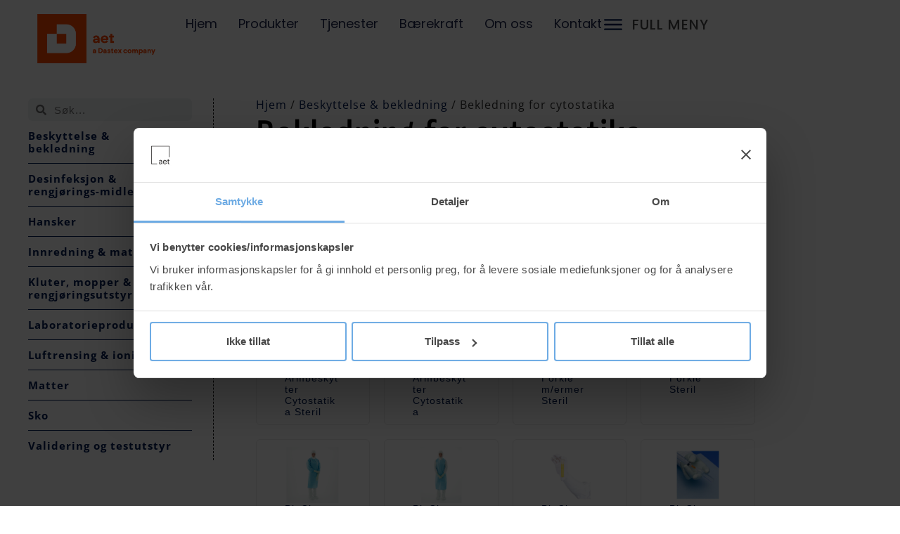

--- FILE ---
content_type: text/html; charset=UTF-8
request_url: https://aet.no/produktkategori/beskyttelse-bekledning/bekledning-for-cytostatika/
body_size: 32025
content:
<!doctype html>
<html lang="nb-NO">
<head>
	<meta charset="UTF-8">
	<meta name="viewport" content="width=device-width, initial-scale=1">
	<link rel="profile" href="https://gmpg.org/xfn/11">
	<meta name='robots' content='index, follow, max-image-preview:large, max-snippet:-1, max-video-preview:-1' />

	<!-- This site is optimized with the Yoast SEO plugin v26.8 - https://yoast.com/product/yoast-seo-wordpress/ -->
	<title>Bekledning for cytostatika Arkiver - AET - Arbeidsmiljø og Energiteknikk AS</title>
	<link rel="canonical" href="https://aet.no/produktkategori/beskyttelse-bekledning/bekledning-for-cytostatika/" />
	<meta property="og:locale" content="nb_NO" />
	<meta property="og:type" content="article" />
	<meta property="og:title" content="Bekledning for cytostatika Arkiver - AET - Arbeidsmiljø og Energiteknikk AS" />
	<meta property="og:url" content="https://aet.no/produktkategori/beskyttelse-bekledning/bekledning-for-cytostatika/" />
	<meta property="og:site_name" content="AET - Arbeidsmiljø og Energiteknikk AS" />
	<meta name="twitter:card" content="summary_large_image" />
	<script type="application/ld+json" class="yoast-schema-graph">{"@context":"https://schema.org","@graph":[{"@type":"CollectionPage","@id":"https://aet.no/produktkategori/beskyttelse-bekledning/bekledning-for-cytostatika/","url":"https://aet.no/produktkategori/beskyttelse-bekledning/bekledning-for-cytostatika/","name":"Bekledning for cytostatika Arkiver - AET - Arbeidsmiljø og Energiteknikk AS","isPartOf":{"@id":"https://aet.no/#website"},"primaryImageOfPage":{"@id":"https://aet.no/produktkategori/beskyttelse-bekledning/bekledning-for-cytostatika/#primaryimage"},"image":{"@id":"https://aet.no/produktkategori/beskyttelse-bekledning/bekledning-for-cytostatika/#primaryimage"},"thumbnailUrl":"https://aet.no/wp-content/uploads/NBSNS.aet_.jpg","breadcrumb":{"@id":"https://aet.no/produktkategori/beskyttelse-bekledning/bekledning-for-cytostatika/#breadcrumb"},"inLanguage":"nb-NO"},{"@type":"ImageObject","inLanguage":"nb-NO","@id":"https://aet.no/produktkategori/beskyttelse-bekledning/bekledning-for-cytostatika/#primaryimage","url":"https://aet.no/wp-content/uploads/NBSNS.aet_.jpg","contentUrl":"https://aet.no/wp-content/uploads/NBSNS.aet_.jpg","width":1024,"height":1024,"caption":"BioClean Sprene fra aet."},{"@type":"BreadcrumbList","@id":"https://aet.no/produktkategori/beskyttelse-bekledning/bekledning-for-cytostatika/#breadcrumb","itemListElement":[{"@type":"ListItem","position":1,"name":"Hjem","item":"https://aet.no/"},{"@type":"ListItem","position":2,"name":"Beskyttelse &amp; bekledning","item":"https://aet.no/produktkategori/beskyttelse-bekledning/"},{"@type":"ListItem","position":3,"name":"Bekledning for cytostatika"}]},{"@type":"WebSite","@id":"https://aet.no/#website","url":"https://aet.no/","name":"AET - Arbeidsmiljø og Energiteknikk AS","description":"Vi kan ultra-renhet!","publisher":{"@id":"https://aet.no/#organization"},"potentialAction":[{"@type":"SearchAction","target":{"@type":"EntryPoint","urlTemplate":"https://aet.no/?s={search_term_string}"},"query-input":{"@type":"PropertyValueSpecification","valueRequired":true,"valueName":"search_term_string"}}],"inLanguage":"nb-NO"},{"@type":"Organization","@id":"https://aet.no/#organization","name":"AET - Arbeidsmiljø og Energiteknikk AS","url":"https://aet.no/","logo":{"@type":"ImageObject","inLanguage":"nb-NO","@id":"https://aet.no/#/schema/logo/image/","url":"https://aet.no/wp-content/uploads/orange_right.png","contentUrl":"https://aet.no/wp-content/uploads/orange_right.png","width":2285,"height":851,"caption":"AET - Arbeidsmiljø og Energiteknikk AS"},"image":{"@id":"https://aet.no/#/schema/logo/image/"}}]}</script>
	<!-- / Yoast SEO plugin. -->


<link rel='dns-prefetch' href='//www.googletagmanager.com' />
<link rel="alternate" type="application/rss+xml" title="AET - Arbeidsmiljø og Energiteknikk AS &raquo; strøm" href="https://aet.no/feed/" />
<link rel="alternate" type="application/rss+xml" title="AET - Arbeidsmiljø og Energiteknikk AS &raquo; Bekledning for cytostatika Kategori Strøm" href="https://aet.no/produktkategori/beskyttelse-bekledning/bekledning-for-cytostatika/feed/" />
<style id='wp-img-auto-sizes-contain-inline-css'>
img:is([sizes=auto i],[sizes^="auto," i]){contain-intrinsic-size:3000px 1500px}
/*# sourceURL=wp-img-auto-sizes-contain-inline-css */
</style>
<style id='wp-emoji-styles-inline-css'>

	img.wp-smiley, img.emoji {
		display: inline !important;
		border: none !important;
		box-shadow: none !important;
		height: 1em !important;
		width: 1em !important;
		margin: 0 0.07em !important;
		vertical-align: -0.1em !important;
		background: none !important;
		padding: 0 !important;
	}
/*# sourceURL=wp-emoji-styles-inline-css */
</style>
<link rel='stylesheet' id='wp-block-library-css' href='https://aet.no/wp-includes/css/dist/block-library/style.min.css?ver=6.9' media='all' />
<style id='global-styles-inline-css'>
:root{--wp--preset--aspect-ratio--square: 1;--wp--preset--aspect-ratio--4-3: 4/3;--wp--preset--aspect-ratio--3-4: 3/4;--wp--preset--aspect-ratio--3-2: 3/2;--wp--preset--aspect-ratio--2-3: 2/3;--wp--preset--aspect-ratio--16-9: 16/9;--wp--preset--aspect-ratio--9-16: 9/16;--wp--preset--color--black: #000000;--wp--preset--color--cyan-bluish-gray: #abb8c3;--wp--preset--color--white: #ffffff;--wp--preset--color--pale-pink: #f78da7;--wp--preset--color--vivid-red: #cf2e2e;--wp--preset--color--luminous-vivid-orange: #ff6900;--wp--preset--color--luminous-vivid-amber: #fcb900;--wp--preset--color--light-green-cyan: #7bdcb5;--wp--preset--color--vivid-green-cyan: #00d084;--wp--preset--color--pale-cyan-blue: #8ed1fc;--wp--preset--color--vivid-cyan-blue: #0693e3;--wp--preset--color--vivid-purple: #9b51e0;--wp--preset--gradient--vivid-cyan-blue-to-vivid-purple: linear-gradient(135deg,rgb(6,147,227) 0%,rgb(155,81,224) 100%);--wp--preset--gradient--light-green-cyan-to-vivid-green-cyan: linear-gradient(135deg,rgb(122,220,180) 0%,rgb(0,208,130) 100%);--wp--preset--gradient--luminous-vivid-amber-to-luminous-vivid-orange: linear-gradient(135deg,rgb(252,185,0) 0%,rgb(255,105,0) 100%);--wp--preset--gradient--luminous-vivid-orange-to-vivid-red: linear-gradient(135deg,rgb(255,105,0) 0%,rgb(207,46,46) 100%);--wp--preset--gradient--very-light-gray-to-cyan-bluish-gray: linear-gradient(135deg,rgb(238,238,238) 0%,rgb(169,184,195) 100%);--wp--preset--gradient--cool-to-warm-spectrum: linear-gradient(135deg,rgb(74,234,220) 0%,rgb(151,120,209) 20%,rgb(207,42,186) 40%,rgb(238,44,130) 60%,rgb(251,105,98) 80%,rgb(254,248,76) 100%);--wp--preset--gradient--blush-light-purple: linear-gradient(135deg,rgb(255,206,236) 0%,rgb(152,150,240) 100%);--wp--preset--gradient--blush-bordeaux: linear-gradient(135deg,rgb(254,205,165) 0%,rgb(254,45,45) 50%,rgb(107,0,62) 100%);--wp--preset--gradient--luminous-dusk: linear-gradient(135deg,rgb(255,203,112) 0%,rgb(199,81,192) 50%,rgb(65,88,208) 100%);--wp--preset--gradient--pale-ocean: linear-gradient(135deg,rgb(255,245,203) 0%,rgb(182,227,212) 50%,rgb(51,167,181) 100%);--wp--preset--gradient--electric-grass: linear-gradient(135deg,rgb(202,248,128) 0%,rgb(113,206,126) 100%);--wp--preset--gradient--midnight: linear-gradient(135deg,rgb(2,3,129) 0%,rgb(40,116,252) 100%);--wp--preset--font-size--small: 13px;--wp--preset--font-size--medium: 20px;--wp--preset--font-size--large: 36px;--wp--preset--font-size--x-large: 42px;--wp--preset--spacing--20: 0.44rem;--wp--preset--spacing--30: 0.67rem;--wp--preset--spacing--40: 1rem;--wp--preset--spacing--50: 1.5rem;--wp--preset--spacing--60: 2.25rem;--wp--preset--spacing--70: 3.38rem;--wp--preset--spacing--80: 5.06rem;--wp--preset--shadow--natural: 6px 6px 9px rgba(0, 0, 0, 0.2);--wp--preset--shadow--deep: 12px 12px 50px rgba(0, 0, 0, 0.4);--wp--preset--shadow--sharp: 6px 6px 0px rgba(0, 0, 0, 0.2);--wp--preset--shadow--outlined: 6px 6px 0px -3px rgb(255, 255, 255), 6px 6px rgb(0, 0, 0);--wp--preset--shadow--crisp: 6px 6px 0px rgb(0, 0, 0);}:root { --wp--style--global--content-size: 800px;--wp--style--global--wide-size: 1200px; }:where(body) { margin: 0; }.wp-site-blocks > .alignleft { float: left; margin-right: 2em; }.wp-site-blocks > .alignright { float: right; margin-left: 2em; }.wp-site-blocks > .aligncenter { justify-content: center; margin-left: auto; margin-right: auto; }:where(.wp-site-blocks) > * { margin-block-start: 24px; margin-block-end: 0; }:where(.wp-site-blocks) > :first-child { margin-block-start: 0; }:where(.wp-site-blocks) > :last-child { margin-block-end: 0; }:root { --wp--style--block-gap: 24px; }:root :where(.is-layout-flow) > :first-child{margin-block-start: 0;}:root :where(.is-layout-flow) > :last-child{margin-block-end: 0;}:root :where(.is-layout-flow) > *{margin-block-start: 24px;margin-block-end: 0;}:root :where(.is-layout-constrained) > :first-child{margin-block-start: 0;}:root :where(.is-layout-constrained) > :last-child{margin-block-end: 0;}:root :where(.is-layout-constrained) > *{margin-block-start: 24px;margin-block-end: 0;}:root :where(.is-layout-flex){gap: 24px;}:root :where(.is-layout-grid){gap: 24px;}.is-layout-flow > .alignleft{float: left;margin-inline-start: 0;margin-inline-end: 2em;}.is-layout-flow > .alignright{float: right;margin-inline-start: 2em;margin-inline-end: 0;}.is-layout-flow > .aligncenter{margin-left: auto !important;margin-right: auto !important;}.is-layout-constrained > .alignleft{float: left;margin-inline-start: 0;margin-inline-end: 2em;}.is-layout-constrained > .alignright{float: right;margin-inline-start: 2em;margin-inline-end: 0;}.is-layout-constrained > .aligncenter{margin-left: auto !important;margin-right: auto !important;}.is-layout-constrained > :where(:not(.alignleft):not(.alignright):not(.alignfull)){max-width: var(--wp--style--global--content-size);margin-left: auto !important;margin-right: auto !important;}.is-layout-constrained > .alignwide{max-width: var(--wp--style--global--wide-size);}body .is-layout-flex{display: flex;}.is-layout-flex{flex-wrap: wrap;align-items: center;}.is-layout-flex > :is(*, div){margin: 0;}body .is-layout-grid{display: grid;}.is-layout-grid > :is(*, div){margin: 0;}body{padding-top: 0px;padding-right: 0px;padding-bottom: 0px;padding-left: 0px;}a:where(:not(.wp-element-button)){text-decoration: underline;}:root :where(.wp-element-button, .wp-block-button__link){background-color: #32373c;border-width: 0;color: #fff;font-family: inherit;font-size: inherit;font-style: inherit;font-weight: inherit;letter-spacing: inherit;line-height: inherit;padding-top: calc(0.667em + 2px);padding-right: calc(1.333em + 2px);padding-bottom: calc(0.667em + 2px);padding-left: calc(1.333em + 2px);text-decoration: none;text-transform: inherit;}.has-black-color{color: var(--wp--preset--color--black) !important;}.has-cyan-bluish-gray-color{color: var(--wp--preset--color--cyan-bluish-gray) !important;}.has-white-color{color: var(--wp--preset--color--white) !important;}.has-pale-pink-color{color: var(--wp--preset--color--pale-pink) !important;}.has-vivid-red-color{color: var(--wp--preset--color--vivid-red) !important;}.has-luminous-vivid-orange-color{color: var(--wp--preset--color--luminous-vivid-orange) !important;}.has-luminous-vivid-amber-color{color: var(--wp--preset--color--luminous-vivid-amber) !important;}.has-light-green-cyan-color{color: var(--wp--preset--color--light-green-cyan) !important;}.has-vivid-green-cyan-color{color: var(--wp--preset--color--vivid-green-cyan) !important;}.has-pale-cyan-blue-color{color: var(--wp--preset--color--pale-cyan-blue) !important;}.has-vivid-cyan-blue-color{color: var(--wp--preset--color--vivid-cyan-blue) !important;}.has-vivid-purple-color{color: var(--wp--preset--color--vivid-purple) !important;}.has-black-background-color{background-color: var(--wp--preset--color--black) !important;}.has-cyan-bluish-gray-background-color{background-color: var(--wp--preset--color--cyan-bluish-gray) !important;}.has-white-background-color{background-color: var(--wp--preset--color--white) !important;}.has-pale-pink-background-color{background-color: var(--wp--preset--color--pale-pink) !important;}.has-vivid-red-background-color{background-color: var(--wp--preset--color--vivid-red) !important;}.has-luminous-vivid-orange-background-color{background-color: var(--wp--preset--color--luminous-vivid-orange) !important;}.has-luminous-vivid-amber-background-color{background-color: var(--wp--preset--color--luminous-vivid-amber) !important;}.has-light-green-cyan-background-color{background-color: var(--wp--preset--color--light-green-cyan) !important;}.has-vivid-green-cyan-background-color{background-color: var(--wp--preset--color--vivid-green-cyan) !important;}.has-pale-cyan-blue-background-color{background-color: var(--wp--preset--color--pale-cyan-blue) !important;}.has-vivid-cyan-blue-background-color{background-color: var(--wp--preset--color--vivid-cyan-blue) !important;}.has-vivid-purple-background-color{background-color: var(--wp--preset--color--vivid-purple) !important;}.has-black-border-color{border-color: var(--wp--preset--color--black) !important;}.has-cyan-bluish-gray-border-color{border-color: var(--wp--preset--color--cyan-bluish-gray) !important;}.has-white-border-color{border-color: var(--wp--preset--color--white) !important;}.has-pale-pink-border-color{border-color: var(--wp--preset--color--pale-pink) !important;}.has-vivid-red-border-color{border-color: var(--wp--preset--color--vivid-red) !important;}.has-luminous-vivid-orange-border-color{border-color: var(--wp--preset--color--luminous-vivid-orange) !important;}.has-luminous-vivid-amber-border-color{border-color: var(--wp--preset--color--luminous-vivid-amber) !important;}.has-light-green-cyan-border-color{border-color: var(--wp--preset--color--light-green-cyan) !important;}.has-vivid-green-cyan-border-color{border-color: var(--wp--preset--color--vivid-green-cyan) !important;}.has-pale-cyan-blue-border-color{border-color: var(--wp--preset--color--pale-cyan-blue) !important;}.has-vivid-cyan-blue-border-color{border-color: var(--wp--preset--color--vivid-cyan-blue) !important;}.has-vivid-purple-border-color{border-color: var(--wp--preset--color--vivid-purple) !important;}.has-vivid-cyan-blue-to-vivid-purple-gradient-background{background: var(--wp--preset--gradient--vivid-cyan-blue-to-vivid-purple) !important;}.has-light-green-cyan-to-vivid-green-cyan-gradient-background{background: var(--wp--preset--gradient--light-green-cyan-to-vivid-green-cyan) !important;}.has-luminous-vivid-amber-to-luminous-vivid-orange-gradient-background{background: var(--wp--preset--gradient--luminous-vivid-amber-to-luminous-vivid-orange) !important;}.has-luminous-vivid-orange-to-vivid-red-gradient-background{background: var(--wp--preset--gradient--luminous-vivid-orange-to-vivid-red) !important;}.has-very-light-gray-to-cyan-bluish-gray-gradient-background{background: var(--wp--preset--gradient--very-light-gray-to-cyan-bluish-gray) !important;}.has-cool-to-warm-spectrum-gradient-background{background: var(--wp--preset--gradient--cool-to-warm-spectrum) !important;}.has-blush-light-purple-gradient-background{background: var(--wp--preset--gradient--blush-light-purple) !important;}.has-blush-bordeaux-gradient-background{background: var(--wp--preset--gradient--blush-bordeaux) !important;}.has-luminous-dusk-gradient-background{background: var(--wp--preset--gradient--luminous-dusk) !important;}.has-pale-ocean-gradient-background{background: var(--wp--preset--gradient--pale-ocean) !important;}.has-electric-grass-gradient-background{background: var(--wp--preset--gradient--electric-grass) !important;}.has-midnight-gradient-background{background: var(--wp--preset--gradient--midnight) !important;}.has-small-font-size{font-size: var(--wp--preset--font-size--small) !important;}.has-medium-font-size{font-size: var(--wp--preset--font-size--medium) !important;}.has-large-font-size{font-size: var(--wp--preset--font-size--large) !important;}.has-x-large-font-size{font-size: var(--wp--preset--font-size--x-large) !important;}
:root :where(.wp-block-pullquote){font-size: 1.5em;line-height: 1.6;}
/*# sourceURL=global-styles-inline-css */
</style>
<link rel='stylesheet' id='woocommerce-layout-css' href='https://aet.no/wp-content/plugins/woocommerce/assets/css/woocommerce-layout.css?ver=10.4.3' media='all' />
<link rel='stylesheet' id='woocommerce-smallscreen-css' href='https://aet.no/wp-content/plugins/woocommerce/assets/css/woocommerce-smallscreen.css?ver=10.4.3' media='only screen and (max-width: 768px)' />
<link rel='stylesheet' id='woocommerce-general-css' href='https://aet.no/wp-content/plugins/woocommerce/assets/css/woocommerce.css?ver=10.4.3' media='all' />
<style id='woocommerce-inline-inline-css'>
.woocommerce form .form-row .required { visibility: visible; }
/*# sourceURL=woocommerce-inline-inline-css */
</style>
<link rel='stylesheet' id='hello-elementor-css' href='https://aet.no/wp-content/themes/hello-elementor/assets/css/reset.css?ver=3.4.5' media='all' />
<link rel='stylesheet' id='hello-elementor-theme-style-css' href='https://aet.no/wp-content/themes/hello-elementor/assets/css/theme.css?ver=3.4.5' media='all' />
<link rel='stylesheet' id='hello-elementor-header-footer-css' href='https://aet.no/wp-content/themes/hello-elementor/assets/css/header-footer.css?ver=3.4.5' media='all' />
<link rel='stylesheet' id='elementor-frontend-css' href='https://aet.no/wp-content/plugins/elementor/assets/css/frontend.min.css?ver=3.34.3' media='all' />
<link rel='stylesheet' id='widget-image-css' href='https://aet.no/wp-content/plugins/elementor/assets/css/widget-image.min.css?ver=3.34.3' media='all' />
<link rel='stylesheet' id='widget-nav-menu-css' href='https://aet.no/wp-content/plugins/elementor-pro/assets/css/widget-nav-menu.min.css?ver=3.34.3' media='all' />
<link rel='stylesheet' id='widget-icon-list-css' href='https://aet.no/wp-content/plugins/elementor/assets/css/widget-icon-list.min.css?ver=3.34.3' media='all' />
<link rel='stylesheet' id='widget-heading-css' href='https://aet.no/wp-content/plugins/elementor/assets/css/widget-heading.min.css?ver=3.34.3' media='all' />
<link rel='stylesheet' id='widget-search-form-css' href='https://aet.no/wp-content/plugins/elementor-pro/assets/css/widget-search-form.min.css?ver=3.34.3' media='all' />
<link rel='stylesheet' id='elementor-icons-shared-0-css' href='https://aet.no/wp-content/plugins/elementor/assets/lib/font-awesome/css/fontawesome.min.css?ver=5.15.3' media='all' />
<link rel='stylesheet' id='elementor-icons-fa-solid-css' href='https://aet.no/wp-content/plugins/elementor/assets/lib/font-awesome/css/solid.min.css?ver=5.15.3' media='all' />
<link rel='stylesheet' id='wpb_wmca_font_awesome_five-css' href='https://aet.no/wp-content/plugins/wpb-accordion-menu-or-category-pro/assets/fontawesome-free-5/css/all.min.css?ver=1757666497' media='all' />
<link rel='stylesheet' id='wpb_wmca_themify_icons-css' href='https://aet.no/wp-content/plugins/wpb-accordion-menu-or-category-pro/assets/themify-icons/css/themify-icons.css?ver=1757666497' media='all' />
<link rel='stylesheet' id='widget-woocommerce-products-css' href='https://aet.no/wp-content/plugins/elementor-pro/assets/css/widget-woocommerce-products.min.css?ver=3.34.3' media='all' />
<link rel='stylesheet' id='widget-woocommerce-categories-css' href='https://aet.no/wp-content/plugins/elementor-pro/assets/css/widget-woocommerce-categories.min.css?ver=3.34.3' media='all' />
<link rel='stylesheet' id='widget-loop-common-css' href='https://aet.no/wp-content/plugins/elementor-pro/assets/css/widget-loop-common.min.css?ver=3.34.3' media='all' />
<link rel='stylesheet' id='widget-loop-grid-css' href='https://aet.no/wp-content/plugins/elementor-pro/assets/css/widget-loop-grid.min.css?ver=3.34.3' media='all' />
<link rel='stylesheet' id='widget-spacer-css' href='https://aet.no/wp-content/plugins/elementor/assets/css/widget-spacer.min.css?ver=3.34.3' media='all' />
<link rel='stylesheet' id='elementor-icons-css' href='https://aet.no/wp-content/plugins/elementor/assets/lib/eicons/css/elementor-icons.min.css?ver=5.46.0' media='all' />
<link rel='stylesheet' id='elementor-post-6-css' href='https://aet.no/wp-content/uploads/elementor/css/post-6.css?ver=1769702917' media='all' />
<link rel='stylesheet' id='jet-engine-frontend-css' href='https://aet.no/wp-content/plugins/jet-engine/assets/css/frontend.css?ver=3.8.3' media='all' />
<link rel='stylesheet' id='elementor-post-1176-css' href='https://aet.no/wp-content/uploads/elementor/css/post-1176.css?ver=1769702917' media='all' />
<link rel='stylesheet' id='elementor-post-1778-css' href='https://aet.no/wp-content/uploads/elementor/css/post-1778.css?ver=1769702917' media='all' />
<link rel='stylesheet' id='elementor-post-1264-css' href='https://aet.no/wp-content/uploads/elementor/css/post-1264.css?ver=1769703115' media='all' />
<link rel='stylesheet' id='hello-elementor-child-style-css' href='https://aet.no/wp-content/themes/hello-child/style.css?ver=2.0.0' media='all' />
<link rel='stylesheet' id='wpb_wmca_accordion_style-css' href='https://aet.no/wp-content/plugins/wpb-accordion-menu-or-category-pro/assets/css/wpb_wmca_style.css?ver=1757666497' media='all' />
<style id='wpb_wmca_accordion_inline_style-inline-css'>
		.wpb_category_n_menu_accordion li.wpb-submenu-indicator-minus > a > span.wpb-submenu-indicator .wpb-submenu-indicator-icon { 
			-ms-transform: rotate(45deg);
			-moz-transform: rotate(45deg);
			-webkit-transform: rotate(45deg);
			transform: rotate(45deg); 
		}.wpb_wmca_accordion_shortcode_1494.wpb_category_n_menu_accordion.wpb_wmca_theme_transparent li:hover > a, .wpb_wmca_accordion_shortcode_1494.wpb_category_n_menu_accordion.wpb_wmca_theme_transparent li.wpb-wmca-focus > a { background: #f3f6fc!important }.wpb_wmca_accordion_shortcode_1494.wpb_category_n_menu_accordion.wpb_wmca_theme_transparent li.wpb-wcma-current-post > a, .wpb_wmca_accordion_shortcode_1494.wpb_category_n_menu_accordion.wpb_wmca_theme_transparent li.current-cat > a, .wpb_wmca_accordion_shortcode_1494.wpb_category_n_menu_accordion.wpb_wmca_theme_transparent li.current-menu-item > a, .wpb_wmca_accordion_shortcode_1494.wpb_category_n_menu_accordion.wpb_wmca_theme_transparent li.current_page_item > a, .wpb_wmca_accordion_shortcode_1494.wpb_category_n_menu_accordion.wpb_wmca_theme_transparent li.current-menu-parent > a, .wpb_wmca_accordion_shortcode_1494.wpb_category_n_menu_accordion.wpb_wmca_theme_transparent li.wpb-submenu-indicator-minus > a { background: #f3f6fc!important }.wpb_wmca_accordion_shortcode_1494.wpb_category_n_menu_accordion.wpb_wmca_theme_transparent a, .wpb_wmca_accordion_shortcode_1494.wpb_category_n_menu_accordion.wpb_wmca_theme_transparent a:visited { color: #001b52!important }.wpb_wmca_accordion_shortcode_1494.wpb_category_n_menu_accordion.wpb_wmca_theme_transparent li:hover > a { color: #001b52!important }.wpb_wmca_accordion_shortcode_1494.wpb_category_n_menu_accordion.wpb_wmca_theme_transparent li.wpb-wcma-current-post > a, .wpb_wmca_accordion_shortcode_1494.wpb_category_n_menu_accordion.wpb_wmca_theme_transparent li.current-cat > a, .wpb_wmca_accordion_shortcode_1494.wpb_category_n_menu_accordion.wpb_wmca_theme_transparent li.current-menu-item > a, .wpb_wmca_accordion_shortcode_1494.wpb_category_n_menu_accordion.wpb_wmca_theme_transparent li.current_page_item > a, .wpb_wmca_accordion_shortcode_1494.wpb_category_n_menu_accordion.wpb_wmca_theme_transparent li.current-menu-parent > a, .wpb_wmca_accordion_shortcode_1494.wpb_category_n_menu_accordion.wpb_wmca_theme_transparent li.wpb-submenu-indicator-minus > a { color: #001b52!important }.wpb_wmca_accordion_shortcode_1494.wpb_category_n_menu_accordion.wpb_wmca_theme_transparent li.wpb-wcma-current-post > a, .wpb_wmca_accordion_shortcode_1494.wpb_category_n_menu_accordion.wpb_wmca_theme_transparent li.current-cat > a, .wpb_wmca_accordion_shortcode_1494.wpb_category_n_menu_accordion.wpb_wmca_theme_transparent li.current-menu-item > a, .wpb_wmca_accordion_shortcode_1494.wpb_category_n_menu_accordion.wpb_wmca_theme_transparent li.current_page_item > a, .wpb_wmca_accordion_shortcode_1494.wpb_category_n_menu_accordion.wpb_wmca_theme_transparent li.current-menu-parent > a { border-color: #001b52!important }.wpb_wmca_accordion_shortcode_1494.wpb_category_n_menu_accordion.wpb_wmca_theme_transparent > ul > li > a, .widget .wpb_wmca_accordion_shortcode_1494.wpb_category_n_menu_accordion.wpb_wmca_theme_transparent > ul > li > a {}.wpb_wmca_accordion_shortcode_1494.wpb_category_n_menu_accordion.wpb_wmca_theme_transparent ul > li li a, .widget .wpb_wmca_accordion_shortcode_1494.wpb_category_n_menu_accordion.wpb_wmca_theme_transparent ul > li li a {}.wpb-wmca-hamburger-button[data-shortcode_id='1494'] { background: #f5f5f9 }.wpb-wmca-hamburger-button[data-shortcode_id='1494']:hover, .wpb-wmca-hamburger-button[data-shortcode_id='1494']:focus { background: #f5f5f9 }.wpb-wmca-hamburger-button[data-shortcode_id='1494'] { color: #444 }.wpb-wmca-hamburger-button[data-shortcode_id='1494'] .wpb-wmca-hamburger-icon, .wpb-wmca-hamburger-button[data-shortcode_id='1494'] .wpb-wmca-hamburger-icon:before, .wpb-wmca-hamburger-button[data-shortcode_id='1494'] .wpb-wmca-hamburger-icon:after { background-color: #444 }.wpb-wmca-hamburger-button[data-shortcode_id='1494']:hover, .wpb-wmca-hamburger-button[data-shortcode_id='1494']:focus { color: #444 }.wpb-wmca-hamburger-button[data-shortcode_id='1494']:hover .wpb-wmca-hamburger-icon, .wpb-wmca-hamburger-button[data-shortcode_id='1494']:hover .wpb-wmca-hamburger-icon:before, .wpb-wmca-hamburger-button[data-shortcode_id='1494']:hover .wpb-wmca-hamburger-icon:after { background-color: #444 }.wpb-wmca-hamburger-button[data-shortcode_id='1494']:focus .wpb-wmca-hamburger-icon, .wpb-wmca-hamburger-button[data-shortcode_id='1494']:focus .wpb-wmca-hamburger-icon:before, .wpb-wmca-hamburger-button[data-shortcode_id='1494']:focus .wpb-wmca-hamburger-icon:after { background-color: #444 }.wpb-wmca-hamburger-button[data-shortcode_id='1494'] { 
						padding-top: 20px;
						padding-right: 15px;
						padding-bottom: 20px;
						padding-left: 15px;
					}.wpb-wmca-hamburger-button[data-shortcode_id='1494'] { 
						margin-top: px;
						margin-right: px;
						margin-bottom: px;
						margin-left: px;
					}.wpb-wmca-hamburger-button[data-shortcode_id='1494'] { z-index: 999999 }.wpb_wmca_accordion_wrapper_1494.wpb_wmca_hamburger_activated[data-animation='slide_right'] .wpb_wmca_accordion_inner, .wpb_wmca_accordion_wrapper_1494.wpb_wmca_hamburger_activated[data-animation='slide_left'] .wpb_wmca_accordion_inner { background: #3b424d }.wpb_wmca_accordion_wrapper_1494 .wpb-wmca-hamburger-close-button .wpb-wmca-hamburger-icon, .wpb_wmca_accordion_wrapper_1494 .wpb-wmca-hamburger-close-button .wpb-wmca-hamburger-icon:before, .wpb_wmca_accordion_wrapper_1494 .wpb-wmca-hamburger-close-button .wpb-wmca-hamburger-icon:after { background: #ffffff }.wpb_wmca_accordion_wrapper_1494.wpb_wmca_hamburger_activated[data-animation='slide_right'] .wpb_wmca_accordion_inner, .wpb_wmca_accordion_wrapper_1494.wpb_wmca_hamburger_activated[data-animation='slide_left'] .wpb_wmca_accordion_inner { 
						padding-top: 20px;
						padding-right: 20px;
						padding-bottom: 20px;
						padding-left: 20px;
					}.wpb_wmca_accordion_wrapper_1494.wpb_wmca_hamburger_activated[data-animation='slide_right'] .wpb_wmca_accordion_inner, .wpb_wmca_accordion_wrapper_1494.wpb_wmca_hamburger_activated[data-animation='slide_left'] .wpb_wmca_accordion_inner { z-index: 99999 }.wpb_wmca_accordion_wrapper_1494.wpb_wmca_hamburger_activated[data-animation='slide_right'] .wpb_wmca_accordion_inner, .wpb_wmca_accordion_wrapper_1494.wpb_wmca_hamburger_activated[data-animation='slide_left'] .wpb_wmca_accordion_inner, .wpb_wmca_accordion_wrapper_1494.wpb_wmca_hamburger_activated[data-animation='slide_top'][data-hamburger_position='absolute'] .wpb_wmca_accordion_inner { width: 300px }.wpb_wmca_offcanvas_trigger_1229.wpb_wmca_offcanvas_trigger { visibility: hidden; opacity: 0; }@media only screen and (max-width: 766px) {
							.wpb_wmca_offcanvas_trigger_1229.wpb_wmca_offcanvas_trigger {
								visibility: visible;
								opacity: 1;
							};
						}@media only screen and (min-width: 768px) {
							.wpb_wmca_offcanvas_trigger_1229.wpb_wmca_offcanvas_trigger {
								visibility: visible;
								opacity: 1;
							};
						}@media only screen and (min-width: 1168px) {
							.wpb_wmca_offcanvas_trigger_1229.wpb_wmca_offcanvas_trigger {
								visibility: visible;
								opacity: 1;
							};
						}.wpb_wmca_offcanvas_wrapper_1229.wpb_wmca_offcanvas_type_fullwidth.wpb_wmca_offcanvas_fullwidth_inner_width_fixed .wpb_wmca_offcanvas_inner { width: 360px}.wpb_wmca_offcanvas_wrapper_1229.wpb_wmca_offcanvas_wrapper { background-color: #ffffff }.wpb_wmca_offcanvas_wrapper_1229.wpb_wmca_offcanvas_wrapper { width: 360px }.wpb_wmca_offcanvas_trigger_1229.wpb_wmca_offcanvas_trigger_style_enabled { height: 32px!important }.wpb_wmca_offcanvas_trigger_1229.wpb_wmca_offcanvas_trigger_style_enabled { background-color: #F1F3F5 }.wpb_wmca_offcanvas_trigger_1229.wpb_wmca_offcanvas_trigger_style_enabled:hover, .wpb_wmca_offcanvas_trigger_1229.wpb_wmca_offcanvas_trigger_style_enabled:focus { background-color: #E9ECEF }.wpb_wmca_offcanvas_trigger_1229.wpb_wmca_offcanvas_trigger_style_enabled { color: #444 }.wpb_wmca_offcanvas_trigger_1229.wpb_wmca_offcanvas_trigger_style_enabled .wpb-wmca-menu-icon, .wpb_wmca_offcanvas_trigger_1229.wpb_wmca_offcanvas_trigger_style_enabled .wpb-wmca-menu-icon:before, .wpb_wmca_offcanvas_trigger_1229.wpb_wmca_offcanvas_trigger_style_enabled .wpb-wmca-menu-icon:after { background-color: #444 }.wpb_wmca_offcanvas_trigger_1229.wpb_wmca_offcanvas_trigger_style_enabled:hover, .wpb_wmca_offcanvas_trigger_1229.wpb_wmca_offcanvas_trigger_style_enabled:focus { color: #444 }.wpb_wmca_offcanvas_trigger_1229.wpb_wmca_offcanvas_trigger_style_enabled:hover .wpb-wmca-menu-icon, .wpb_wmca_offcanvas_trigger_1229.wpb_wmca_offcanvas_trigger_style_enabled:hover .wpb-wmca-menu-icon:before, .wpb_wmca_offcanvas_trigger_1229.wpb_wmca_offcanvas_trigger_style_enabled:hover .wpb-wmca-menu-icon:after { background-color: #444 }.wpb_wmca_offcanvas_trigger_1229.wpb_wmca_offcanvas_trigger_style_enabled:focus .wpb-wmca-menu-icon, .wpb_wmca_offcanvas_trigger_1229.wpb_wmca_offcanvas_trigger_style_enabled:focus .wpb-wmca-menu-icon:before, .wpb_wmca_offcanvas_trigger_1229.wpb_wmca_offcanvas_trigger_style_enabled:focus .wpb-wmca-menu-icon:after { background-color: #444 }.wpb_wmca_offcanvas_trigger_1229.wpb_wmca_offcanvas_trigger_style_enabled {padding-top: 5px!important;padding-bottom: 5px!important;padding-left: 15px!important;padding-right: 15px!important;}.wpb_wmca_offcanvas_wrapper_1229 .wpb_wmca_offcanvas_content {padding-top: 30px;padding-bottom: 30px;padding-left: 25px;padding-right: 25px;}.wpb_wmca_offcanvas_wrapper_1229 .wpb_wmca_offcanvas_header {padding-top: 20px;padding-bottom: 20px;padding-left: 25px;padding-right: 25px;}.wpb_wmca_accordion_shortcode_1229.wpb_category_n_menu_accordion.wpb_wmca_theme_simple a, .wpb_wmca_accordion_shortcode_1229.wpb_category_n_menu_accordion.wpb_wmca_theme_simple .wpb-wmca-cat-count { color: #001b52!important }.wpb_wmca_accordion_shortcode_1229.wpb_category_n_menu_accordion.wpb_wmca_theme_simple li span.wpb-submenu-indicator::before, .wpb_wmca_accordion_shortcode_1229.wpb_category_n_menu_accordion.wpb_wmca_theme_simple li span.wpb-submenu-indicator::after { background: #001b52!important }.wpb_wmca_accordion_shortcode_1229.wpb_category_n_menu_accordion.wpb_wmca_theme_simple > ul > li > a:hover, .wpb_wmca_accordion_shortcode_1229.wpb_category_n_menu_accordion.wpb_wmca_theme_simple > ul > li.wpb-wmca-focus  > a { color: #001b52!important }.wpb_wmca_accordion_shortcode_1229.wpb_category_n_menu_accordion.wpb_wmca_theme_simple ul > li li a { color: #001b52!important }.wpb_wmca_accordion_shortcode_1229.wpb_category_n_menu_accordion.wpb_wmca_theme_simple ul > li li a:hover, .wpb_wmca_accordion_shortcode_1229.wpb_category_n_menu_accordion.wpb_wmca_theme_simple ul > li li.wpb-wmca-focus  > a { color: #001b52!important }.wpb_wmca_accordion_shortcode_1229.wpb_category_n_menu_accordion.wpb_wmca_theme_simple > ul > li.wpb-submenu-indicator-minus > a, .wpb_wmca_accordion_shortcode_1229.wpb_category_n_menu_accordion.wpb_wmca_theme_simple > ul > .current-cat > a, .wpb_wmca_accordion_shortcode_1229.wpb_category_n_menu_accordion.wpb_wmca_theme_simple > ul > .current-menu-item > a, .wpb_wmca_accordion_shortcode_1229.wpb_category_n_menu_accordion.wpb_wmca_theme_simple > ul > li.current_page_item > a, .wpb_wmca_accordion_shortcode_1229.wpb_category_n_menu_accordion.wpb_wmca_theme_simple > ul > li.current-menu-parent > a, .wpb_wmca_accordion_shortcode_1229.wpb_category_n_menu_accordion.wpb_wmca_theme_simple > ul > .wpb-wcma-current-post > a, .wpb_wmca_accordion_shortcode_1229.wpb_category_n_menu_accordion.wpb_wmca_theme_simple > ul > li > a > .wpb-wmca-cat-count  { color: #001b52!important }.wpb_wmca_accordion_shortcode_1229.wpb_category_n_menu_accordion.wpb_wmca_theme_simple li.wpb-submenu-indicator-minus > a, .wpb_wmca_accordion_shortcode_1229.wpb_category_n_menu_accordion.wpb_wmca_theme_simple .current-cat > a, .wpb_wmca_accordion_shortcode_1229.wpb_category_n_menu_accordion.wpb_wmca_theme_simple .current-menu-item > a, .wpb_wmca_accordion_shortcode_1229.wpb_category_n_menu_accordion.wpb_wmca_theme_simple li.current_page_item > a, .wpb_wmca_accordion_shortcode_1229.wpb_category_n_menu_accordion.wpb_wmca_theme_simple li.current-menu-parent > a, .wpb_wmca_accordion_shortcode_1229.wpb_category_n_menu_accordion.wpb_wmca_theme_simple .wpb-wcma-current-post > a { color: #001b52!important }.wpb_wmca_accordion_shortcode_1229.wpb_category_n_menu_accordion.wpb_wmca_theme_simple > ul > li+li { border-top-color: #001b52!important }.wpb-wmca-hamburger-button[data-shortcode_id='1229'] { background: #f5f5f9 }.wpb-wmca-hamburger-button[data-shortcode_id='1229']:hover, .wpb-wmca-hamburger-button[data-shortcode_id='1229']:focus { background: #f5f5f9 }.wpb-wmca-hamburger-button[data-shortcode_id='1229'] { color: #444 }.wpb-wmca-hamburger-button[data-shortcode_id='1229'] .wpb-wmca-hamburger-icon, .wpb-wmca-hamburger-button[data-shortcode_id='1229'] .wpb-wmca-hamburger-icon:before, .wpb-wmca-hamburger-button[data-shortcode_id='1229'] .wpb-wmca-hamburger-icon:after { background-color: #444 }.wpb-wmca-hamburger-button[data-shortcode_id='1229']:hover, .wpb-wmca-hamburger-button[data-shortcode_id='1229']:focus { color: #444 }.wpb-wmca-hamburger-button[data-shortcode_id='1229']:hover .wpb-wmca-hamburger-icon, .wpb-wmca-hamburger-button[data-shortcode_id='1229']:hover .wpb-wmca-hamburger-icon:before, .wpb-wmca-hamburger-button[data-shortcode_id='1229']:hover .wpb-wmca-hamburger-icon:after { background-color: #444 }.wpb-wmca-hamburger-button[data-shortcode_id='1229']:focus .wpb-wmca-hamburger-icon, .wpb-wmca-hamburger-button[data-shortcode_id='1229']:focus .wpb-wmca-hamburger-icon:before, .wpb-wmca-hamburger-button[data-shortcode_id='1229']:focus .wpb-wmca-hamburger-icon:after { background-color: #444 }.wpb-wmca-hamburger-button[data-shortcode_id='1229'] { 
						padding-top: 20px;
						padding-right: 15px;
						padding-bottom: 20px;
						padding-left: 15px;
					}.wpb-wmca-hamburger-button[data-shortcode_id='1229'] { 
						margin-top: px;
						margin-right: px;
						margin-bottom: px;
						margin-left: px;
					}.wpb-wmca-hamburger-button[data-shortcode_id='1229'] { z-index: 999999 }.wpb_wmca_accordion_wrapper_1229.wpb_wmca_hamburger_activated[data-animation='slide_right'] .wpb_wmca_accordion_inner, .wpb_wmca_accordion_wrapper_1229.wpb_wmca_hamburger_activated[data-animation='slide_left'] .wpb_wmca_accordion_inner { background: #3b424d }.wpb_wmca_accordion_wrapper_1229 .wpb-wmca-hamburger-close-button .wpb-wmca-hamburger-icon, .wpb_wmca_accordion_wrapper_1229 .wpb-wmca-hamburger-close-button .wpb-wmca-hamburger-icon:before, .wpb_wmca_accordion_wrapper_1229 .wpb-wmca-hamburger-close-button .wpb-wmca-hamburger-icon:after { background: #ffffff }.wpb_wmca_accordion_wrapper_1229.wpb_wmca_hamburger_activated[data-animation='slide_right'] .wpb_wmca_accordion_inner, .wpb_wmca_accordion_wrapper_1229.wpb_wmca_hamburger_activated[data-animation='slide_left'] .wpb_wmca_accordion_inner { 
						padding-top: 20px;
						padding-right: 20px;
						padding-bottom: 20px;
						padding-left: 20px;
					}.wpb_wmca_accordion_wrapper_1229.wpb_wmca_hamburger_activated[data-animation='slide_right'] .wpb_wmca_accordion_inner, .wpb_wmca_accordion_wrapper_1229.wpb_wmca_hamburger_activated[data-animation='slide_left'] .wpb_wmca_accordion_inner { z-index: 99999 }.wpb_wmca_accordion_wrapper_1229.wpb_wmca_hamburger_activated[data-animation='slide_right'] .wpb_wmca_accordion_inner, .wpb_wmca_accordion_wrapper_1229.wpb_wmca_hamburger_activated[data-animation='slide_left'] .wpb_wmca_accordion_inner, .wpb_wmca_accordion_wrapper_1229.wpb_wmca_hamburger_activated[data-animation='slide_top'][data-hamburger_position='absolute'] .wpb_wmca_accordion_inner { width: 300px }
/*# sourceURL=wpb_wmca_accordion_inline_style-inline-css */
</style>
<link rel='stylesheet' id='elementor-gf-local-roboto-css' href='https://aet.no/wp-content/uploads/elementor/google-fonts/css/roboto.css?ver=1742326299' media='all' />
<link rel='stylesheet' id='elementor-gf-local-robotoslab-css' href='https://aet.no/wp-content/uploads/elementor/google-fonts/css/robotoslab.css?ver=1742326314' media='all' />
<link rel='stylesheet' id='elementor-gf-local-sofiasanscondensed-css' href='https://aet.no/wp-content/uploads/elementor/google-fonts/css/sofiasanscondensed.css?ver=1742326337' media='all' />
<link rel='stylesheet' id='elementor-gf-local-poppins-css' href='https://aet.no/wp-content/uploads/elementor/google-fonts/css/poppins.css?ver=1742326345' media='all' />
<link rel='stylesheet' id='elementor-gf-local-opensans-css' href='https://aet.no/wp-content/uploads/elementor/google-fonts/css/opensans.css?ver=1742326375' media='all' />
<script src="https://aet.no/wp-includes/js/jquery/jquery.min.js?ver=3.7.1" id="jquery-core-js"></script>
<script src="https://aet.no/wp-includes/js/jquery/jquery-migrate.min.js?ver=3.4.1" id="jquery-migrate-js"></script>
<script src="https://aet.no/wp-content/plugins/woocommerce/assets/js/jquery-blockui/jquery.blockUI.min.js?ver=2.7.0-wc.10.4.3" id="wc-jquery-blockui-js" defer data-wp-strategy="defer"></script>
<script id="wc-add-to-cart-js-extra">
var wc_add_to_cart_params = {"ajax_url":"/wp-admin/admin-ajax.php","wc_ajax_url":"/?wc-ajax=%%endpoint%%","i18n_view_cart":"Vis handlekurv","cart_url":"https://aet.no/handlekurv/","is_cart":"","cart_redirect_after_add":"no"};
//# sourceURL=wc-add-to-cart-js-extra
</script>
<script src="https://aet.no/wp-content/plugins/woocommerce/assets/js/frontend/add-to-cart.min.js?ver=10.4.3" id="wc-add-to-cart-js" defer data-wp-strategy="defer"></script>
<script src="https://aet.no/wp-content/plugins/woocommerce/assets/js/js-cookie/js.cookie.min.js?ver=2.1.4-wc.10.4.3" id="wc-js-cookie-js" defer data-wp-strategy="defer"></script>
<script id="woocommerce-js-extra">
var woocommerce_params = {"ajax_url":"/wp-admin/admin-ajax.php","wc_ajax_url":"/?wc-ajax=%%endpoint%%","i18n_password_show":"Vis passord","i18n_password_hide":"Skjul passord"};
//# sourceURL=woocommerce-js-extra
</script>
<script src="https://aet.no/wp-content/plugins/woocommerce/assets/js/frontend/woocommerce.min.js?ver=10.4.3" id="woocommerce-js" defer data-wp-strategy="defer"></script>
<link rel="https://api.w.org/" href="https://aet.no/wp-json/" /><link rel="alternate" title="JSON" type="application/json" href="https://aet.no/wp-json/wp/v2/product_cat/31" /><link rel="EditURI" type="application/rsd+xml" title="RSD" href="https://aet.no/xmlrpc.php?rsd" />
<meta name="generator" content="WordPress 6.9" />
<meta name="generator" content="WooCommerce 10.4.3" />
<meta name="generator" content="Site Kit by Google 1.171.0" />	<noscript><style>.woocommerce-product-gallery{ opacity: 1 !important; }</style></noscript>
	<meta name="generator" content="Elementor 3.34.3; features: additional_custom_breakpoints; settings: css_print_method-external, google_font-enabled, font_display-swap">
<script id="Cookiebot" src="https://consent.cookiebot.com/uc.js" data-cbid="7e98dfaa-7380-4316-819d-3fda475193ed" data-blockingmode="auto" type="text/javascript"></script
<!-- Google tag (gtag.js) -->
<script async src="https://www.googletagmanager.com/gtag/js?id=G-8MC3RF6YK0"></script>
<script>
  window.dataLayer = window.dataLayer || [];
  function gtag(){dataLayer.push(arguments);}
  gtag('js', new Date());

  gtag('config', 'G-8MC3RF6YK0');
</script>
			<style>
				.e-con.e-parent:nth-of-type(n+4):not(.e-lazyloaded):not(.e-no-lazyload),
				.e-con.e-parent:nth-of-type(n+4):not(.e-lazyloaded):not(.e-no-lazyload) * {
					background-image: none !important;
				}
				@media screen and (max-height: 1024px) {
					.e-con.e-parent:nth-of-type(n+3):not(.e-lazyloaded):not(.e-no-lazyload),
					.e-con.e-parent:nth-of-type(n+3):not(.e-lazyloaded):not(.e-no-lazyload) * {
						background-image: none !important;
					}
				}
				@media screen and (max-height: 640px) {
					.e-con.e-parent:nth-of-type(n+2):not(.e-lazyloaded):not(.e-no-lazyload),
					.e-con.e-parent:nth-of-type(n+2):not(.e-lazyloaded):not(.e-no-lazyload) * {
						background-image: none !important;
					}
				}
			</style>
			<link rel="icon" href="https://aet.no/wp-content/uploads/logo-aet-100x100.gif" sizes="32x32" />
<link rel="icon" href="https://aet.no/wp-content/uploads/logo-aet-300x300.gif" sizes="192x192" />
<link rel="apple-touch-icon" href="https://aet.no/wp-content/uploads/logo-aet-300x300.gif" />
<meta name="msapplication-TileImage" content="https://aet.no/wp-content/uploads/logo-aet-300x300.gif" />
</head>
<body class="archive tax-product_cat term-bekledning-for-cytostatika term-31 wp-custom-logo wp-embed-responsive wp-theme-hello-elementor wp-child-theme-hello-child theme-hello-elementor woocommerce woocommerce-page woocommerce-no-js hello-elementor-default elementor-page-1264 elementor-default elementor-template-full-width elementor-kit-6">


<a class="skip-link screen-reader-text" href="#content">Skip to content</a>

		<header data-elementor-type="header" data-elementor-id="1176" class="elementor elementor-1176 elementor-location-header" data-elementor-post-type="elementor_library">
			<div class="elementor-element elementor-element-bed0ad3 e-flex e-con-boxed e-con e-parent" data-id="bed0ad3" data-element_type="container">
					<div class="e-con-inner">
		<div class="elementor-element elementor-element-81b8084 e-con-full e-flex e-con e-child" data-id="81b8084" data-element_type="container">
				<div class="elementor-element elementor-element-134ac8d elementor-widget__width-initial elementor-widget elementor-widget-theme-site-logo elementor-widget-image" data-id="134ac8d" data-element_type="widget" data-widget_type="theme-site-logo.default">
				<div class="elementor-widget-container">
											<a href="https://aet.no">
			<img fetchpriority="high" width="2285" height="851" src="https://aet.no/wp-content/uploads/orange_right.png" class="attachment-full size-full wp-image-21167" alt="aet_logo_dastex" srcset="https://aet.no/wp-content/uploads/orange_right.png 2285w, https://aet.no/wp-content/uploads/orange_right-800x298.png 800w, https://aet.no/wp-content/uploads/orange_right-1500x559.png 1500w, https://aet.no/wp-content/uploads/orange_right-768x286.png 768w, https://aet.no/wp-content/uploads/orange_right-1536x572.png 1536w, https://aet.no/wp-content/uploads/orange_right-2048x763.png 2048w, https://aet.no/wp-content/uploads/orange_right-600x223.png 600w" sizes="(max-width: 2285px) 100vw, 2285px" />				</a>
											</div>
				</div>
				</div>
		<div class="elementor-element elementor-element-ef8eea7 e-con-full e-flex e-con e-child" data-id="ef8eea7" data-element_type="container">
				<div class="elementor-element elementor-element-0d916b4 elementor-nav-menu--stretch elementor-nav-menu__align-end elementor-nav-menu--dropdown-mobile elementor-hidden-tablet elementor-hidden-mobile elementor-nav-menu__text-align-aside elementor-nav-menu--toggle elementor-nav-menu--burger elementor-widget elementor-widget-nav-menu" data-id="0d916b4" data-element_type="widget" data-settings="{&quot;full_width&quot;:&quot;stretch&quot;,&quot;layout&quot;:&quot;horizontal&quot;,&quot;submenu_icon&quot;:{&quot;value&quot;:&quot;&lt;i class=\&quot;fas fa-caret-down\&quot; aria-hidden=\&quot;true\&quot;&gt;&lt;\/i&gt;&quot;,&quot;library&quot;:&quot;fa-solid&quot;},&quot;toggle&quot;:&quot;burger&quot;}" data-widget_type="nav-menu.default">
				<div class="elementor-widget-container">
								<nav aria-label="Meny" class="elementor-nav-menu--main elementor-nav-menu__container elementor-nav-menu--layout-horizontal e--pointer-underline e--animation-fade">
				<ul id="menu-1-0d916b4" class="elementor-nav-menu"><li class="menu-item menu-item-type-post_type menu-item-object-page menu-item-home menu-item-17"><a href="https://aet.no/" class="elementor-item">Hjem</a></li>
<li class="menu-item menu-item-type-post_type menu-item-object-page menu-item-14"><a href="https://aet.no/produkter/" class="elementor-item">Produkter</a></li>
<li class="menu-item menu-item-type-custom menu-item-object-custom menu-item-has-children menu-item-19822"><a class="elementor-item">Tjenester</a>
<ul class="sub-menu elementor-nav-menu--dropdown">
	<li class="menu-item menu-item-type-post_type menu-item-object-page menu-item-19795"><a href="https://aet.no/tjenester/" class="elementor-sub-item">Tjenester</a></li>
	<li class="menu-item menu-item-type-post_type menu-item-object-page menu-item-19821"><a href="https://aet.no/tjenester/totaldesinfisering-renrom/" class="elementor-sub-item">Totaldesinfisering renrom</a></li>
	<li class="menu-item menu-item-type-post_type menu-item-object-page menu-item-19831"><a href="https://aet.no/tjenester/kurs-og-opplaering/" class="elementor-sub-item">Kurs og opplæring</a></li>
</ul>
</li>
<li class="menu-item menu-item-type-custom menu-item-object-custom menu-item-has-children menu-item-19833"><a class="elementor-item">Bærekraft</a>
<ul class="sub-menu elementor-nav-menu--dropdown">
	<li class="menu-item menu-item-type-post_type menu-item-object-page menu-item-2050"><a href="https://aet.no/baerekraft-i-aet/" class="elementor-sub-item">Bærekraft i AET</a></li>
	<li class="menu-item menu-item-type-post_type menu-item-object-page menu-item-19834"><a href="https://aet.no/baerekraft/" class="elementor-sub-item">Bærekraft</a></li>
	<li class="menu-item menu-item-type-post_type menu-item-object-page menu-item-19835"><a href="https://aet.no/etisk-handle/" class="elementor-sub-item">Etisk handel</a></li>
	<li class="menu-item menu-item-type-post_type menu-item-object-page menu-item-19839"><a href="https://aet.no/miljoefyrtarn-og-samfunnsansvar/" class="elementor-sub-item">Miljøfyrtårn og samfunnsansvar</a></li>
	<li class="menu-item menu-item-type-post_type menu-item-object-page menu-item-19838"><a href="https://aet.no/kvalitet/" class="elementor-sub-item">Kvalitet</a></li>
	<li class="menu-item menu-item-type-post_type menu-item-object-page menu-item-19836"><a href="https://aet.no/great-place-to-work/" class="elementor-sub-item">Great Place To Work</a></li>
	<li class="menu-item menu-item-type-post_type menu-item-object-page menu-item-19837"><a href="https://aet.no/hms/" class="elementor-sub-item">Hms</a></li>
</ul>
</li>
<li class="menu-item menu-item-type-custom menu-item-object-custom menu-item-has-children menu-item-19840"><a class="elementor-item">Om oss</a>
<ul class="sub-menu elementor-nav-menu--dropdown">
	<li class="menu-item menu-item-type-post_type menu-item-object-page menu-item-1832"><a href="https://aet.no/om-oss/" class="elementor-sub-item">Om oss</a></li>
	<li class="menu-item menu-item-type-post_type menu-item-object-page menu-item-19842"><a href="https://aet.no/var-historie/" class="elementor-sub-item">Vår historie</a></li>
	<li class="menu-item menu-item-type-post_type menu-item-object-page menu-item-19843"><a href="https://aet.no/vare-medarbeidere/" class="elementor-sub-item">Våre medarbeidere</a></li>
	<li class="menu-item menu-item-type-post_type menu-item-object-page menu-item-19841"><a href="https://aet.no/jobb-i-aet/" class="elementor-sub-item">Jobb i AET</a></li>
</ul>
</li>
<li class="menu-item menu-item-type-post_type menu-item-object-page menu-item-1339"><a href="https://aet.no/kontakt/" class="elementor-item">Kontakt</a></li>
</ul>			</nav>
					<div class="elementor-menu-toggle" role="button" tabindex="0" aria-label="Menu Toggle" aria-expanded="false">
			<i aria-hidden="true" role="presentation" class="elementor-menu-toggle__icon--open eicon-menu-bar"></i><i aria-hidden="true" role="presentation" class="elementor-menu-toggle__icon--close eicon-close"></i>		</div>
					<nav class="elementor-nav-menu--dropdown elementor-nav-menu__container" aria-hidden="true">
				<ul id="menu-2-0d916b4" class="elementor-nav-menu"><li class="menu-item menu-item-type-post_type menu-item-object-page menu-item-home menu-item-17"><a href="https://aet.no/" class="elementor-item" tabindex="-1">Hjem</a></li>
<li class="menu-item menu-item-type-post_type menu-item-object-page menu-item-14"><a href="https://aet.no/produkter/" class="elementor-item" tabindex="-1">Produkter</a></li>
<li class="menu-item menu-item-type-custom menu-item-object-custom menu-item-has-children menu-item-19822"><a class="elementor-item" tabindex="-1">Tjenester</a>
<ul class="sub-menu elementor-nav-menu--dropdown">
	<li class="menu-item menu-item-type-post_type menu-item-object-page menu-item-19795"><a href="https://aet.no/tjenester/" class="elementor-sub-item" tabindex="-1">Tjenester</a></li>
	<li class="menu-item menu-item-type-post_type menu-item-object-page menu-item-19821"><a href="https://aet.no/tjenester/totaldesinfisering-renrom/" class="elementor-sub-item" tabindex="-1">Totaldesinfisering renrom</a></li>
	<li class="menu-item menu-item-type-post_type menu-item-object-page menu-item-19831"><a href="https://aet.no/tjenester/kurs-og-opplaering/" class="elementor-sub-item" tabindex="-1">Kurs og opplæring</a></li>
</ul>
</li>
<li class="menu-item menu-item-type-custom menu-item-object-custom menu-item-has-children menu-item-19833"><a class="elementor-item" tabindex="-1">Bærekraft</a>
<ul class="sub-menu elementor-nav-menu--dropdown">
	<li class="menu-item menu-item-type-post_type menu-item-object-page menu-item-2050"><a href="https://aet.no/baerekraft-i-aet/" class="elementor-sub-item" tabindex="-1">Bærekraft i AET</a></li>
	<li class="menu-item menu-item-type-post_type menu-item-object-page menu-item-19834"><a href="https://aet.no/baerekraft/" class="elementor-sub-item" tabindex="-1">Bærekraft</a></li>
	<li class="menu-item menu-item-type-post_type menu-item-object-page menu-item-19835"><a href="https://aet.no/etisk-handle/" class="elementor-sub-item" tabindex="-1">Etisk handel</a></li>
	<li class="menu-item menu-item-type-post_type menu-item-object-page menu-item-19839"><a href="https://aet.no/miljoefyrtarn-og-samfunnsansvar/" class="elementor-sub-item" tabindex="-1">Miljøfyrtårn og samfunnsansvar</a></li>
	<li class="menu-item menu-item-type-post_type menu-item-object-page menu-item-19838"><a href="https://aet.no/kvalitet/" class="elementor-sub-item" tabindex="-1">Kvalitet</a></li>
	<li class="menu-item menu-item-type-post_type menu-item-object-page menu-item-19836"><a href="https://aet.no/great-place-to-work/" class="elementor-sub-item" tabindex="-1">Great Place To Work</a></li>
	<li class="menu-item menu-item-type-post_type menu-item-object-page menu-item-19837"><a href="https://aet.no/hms/" class="elementor-sub-item" tabindex="-1">Hms</a></li>
</ul>
</li>
<li class="menu-item menu-item-type-custom menu-item-object-custom menu-item-has-children menu-item-19840"><a class="elementor-item" tabindex="-1">Om oss</a>
<ul class="sub-menu elementor-nav-menu--dropdown">
	<li class="menu-item menu-item-type-post_type menu-item-object-page menu-item-1832"><a href="https://aet.no/om-oss/" class="elementor-sub-item" tabindex="-1">Om oss</a></li>
	<li class="menu-item menu-item-type-post_type menu-item-object-page menu-item-19842"><a href="https://aet.no/var-historie/" class="elementor-sub-item" tabindex="-1">Vår historie</a></li>
	<li class="menu-item menu-item-type-post_type menu-item-object-page menu-item-19843"><a href="https://aet.no/vare-medarbeidere/" class="elementor-sub-item" tabindex="-1">Våre medarbeidere</a></li>
	<li class="menu-item menu-item-type-post_type menu-item-object-page menu-item-19841"><a href="https://aet.no/jobb-i-aet/" class="elementor-sub-item" tabindex="-1">Jobb i AET</a></li>
</ul>
</li>
<li class="menu-item menu-item-type-post_type menu-item-object-page menu-item-1339"><a href="https://aet.no/kontakt/" class="elementor-item" tabindex="-1">Kontakt</a></li>
</ul>			</nav>
						</div>
				</div>
				<div class="elementor-element elementor-element-97e4a6c elementor-icon-list--layout-traditional elementor-list-item-link-full_width elementor-widget elementor-widget-icon-list" data-id="97e4a6c" data-element_type="widget" data-widget_type="icon-list.default">
				<div class="elementor-widget-container">
							<ul class="elementor-icon-list-items">
							<li class="elementor-icon-list-item">
											<a href="#elementor-action%3Aaction%3Dpopup%3Aopen%26settings%3DeyJpZCI6IjE0NDAiLCJ0b2dnbGUiOmZhbHNlfQ%3D%3D">

												<span class="elementor-icon-list-icon">
							<svg xmlns="http://www.w3.org/2000/svg" xmlns:xlink="http://www.w3.org/1999/xlink" xmlns:svgjs="http://svgjs.com/svgjs" width="512" height="512" x="0" y="0" viewBox="0 0 32 32" style="enable-background:new 0 0 512 512" xml:space="preserve" class=""><g><path d="M28.554 17.25H3.446a1.25 1.25 0 0 1 0-2.5h25.108a1.25 1.25 0 1 1 0 2.5zM28.554 10.107H3.446a1.25 1.25 0 1 1 0-2.5h25.108a1.25 1.25 0 1 1 0 2.5zM28.554 24.393H3.446a1.25 1.25 0 0 1 0-2.5h25.108a1.25 1.25 0 1 1 0 2.5z" fill="#001b52" data-original="#000000"></path></g></svg>						</span>
										<span class="elementor-icon-list-text">FULL MENY</span>
											</a>
									</li>
						</ul>
						</div>
				</div>
				</div>
					</div>
				</div>
				</header>
				<div data-elementor-type="product-archive" data-elementor-id="1264" class="elementor elementor-1264 elementor-location-archive product" data-elementor-post-type="elementor_library">
			<div class="elementor-element elementor-element-ad011f6 e-flex e-con-boxed e-con e-parent" data-id="ad011f6" data-element_type="container">
					<div class="e-con-inner">
		<div class="elementor-element elementor-element-883007e e-con-full e-flex e-con e-child" data-id="883007e" data-element_type="container">
				<div class="elementor-element elementor-element-47cd90c elementor-search-form--skin-minimal elementor-hidden-tablet elementor-hidden-mobile elementor-widget elementor-widget-search-form" data-id="47cd90c" data-element_type="widget" data-settings="{&quot;skin&quot;:&quot;minimal&quot;}" data-widget_type="search-form.default">
				<div class="elementor-widget-container">
							<search role="search">
			<form class="elementor-search-form" action="https://aet.no" method="get">
												<div class="elementor-search-form__container">
					<label class="elementor-screen-only" for="elementor-search-form-47cd90c">Søk</label>

											<div class="elementor-search-form__icon">
							<i aria-hidden="true" class="fas fa-search"></i>							<span class="elementor-screen-only">Søk</span>
						</div>
					
					<input id="elementor-search-form-47cd90c" placeholder="Søk..." class="elementor-search-form__input" type="search" name="s" value="">
					
					
									</div>
			</form>
		</search>
						</div>
				</div>
				<div class="elementor-element elementor-element-5f17c11 elementor-widget elementor-widget-global elementor-global-1436 elementor-widget-wpb-accordion-menu-or-category-pro" data-id="5f17c11" data-element_type="widget" data-widget_type="wpb-accordion-menu-or-category-pro.default">
				<div class="elementor-widget-container">
					<div class="wpb-wamc-elementor-widget wpb-wamc-elementor-widget-show-in-popup"><div class="wpb_wmca_accordion_wrapper wpb_wmca_accordion_wrapper_1229 wpb_wmca_accordion_wrapper_theme_simple wpb_wmca_accordion_indicator_position_right wpb_wmca_depth_spacing_yes wpb_wmca_keyboard_accessibility_no wpb_wmca_control_max_height_no wpb_wmca_accordion_has_click_effect" ><div class="wpb_wmca_accordion_inner"><div class="wpb_wmca_accordion_shortcode_1229 wpb_wmca_fire_accordion wpb_the_category_accordion wpb_category_n_menu_accordion wpb_wmca_theme_simple wpb_wcma_cat_parent_open_off wpb_wcma_all_cats_open_off wpb_wmca_current_cat_open_on wpb_wmca_show_posts_no wpb_wmca_taxonomy_product_cat wpb_wmca_icon_type_font wpb_wmca_tax_post_type_post" data-accordion="true" data-save="true" data-close_on_esc="false" data-duration="400" data-trigger="click" data-indicator_icon="fas fa-plus">
	<ul class="wpb_category_n_menu_accordion_list">
			<li class="cat-item cat-item-28 cat-item-have-child wpb-wmca-current-cat-parent wpb-wmca-current-cat-ancestor" data-termid="28"><a href="https://aet.no/produktkategori/beskyttelse-bekledning/" ><span class="wpb-wmca-cat-name">Beskyttelse &amp; bekledning</span></a>
<ul class='wpb-wcma-children wpb-wcma-children-cats'>
	<li class="cat-item cat-item-46" data-termid="46"><a href="https://aet.no/produktkategori/beskyttelse-bekledning/armbeskyttere/" ><span class="wpb-wmca-cat-name">Armbeskyttere</span></a>
</li>
	<li class="cat-item cat-item-31 current-cat" data-termid="31"><a aria-current="page" href="https://aet.no/produktkategori/beskyttelse-bekledning/bekledning-for-cytostatika/" ><span class="wpb-wmca-cat-name">Bekledning for cytostatika</span></a>
</li>
	<li class="cat-item cat-item-33" data-termid="33"><a href="https://aet.no/produktkategori/beskyttelse-bekledning/beskyttelsesbriller-goggles/" ><span class="wpb-wmca-cat-name">Beskyttelsesbriller &amp; goggles</span></a>
</li>
	<li class="cat-item cat-item-32" data-termid="32"><a href="https://aet.no/produktkategori/beskyttelse-bekledning/esd-produkter/" ><span class="wpb-wmca-cat-name">ESD produkter</span></a>
</li>
	<li class="cat-item cat-item-43" data-termid="43"><a href="https://aet.no/produktkategori/beskyttelse-bekledning/frakker/" ><span class="wpb-wmca-cat-name">Frakker</span></a>
</li>
	<li class="cat-item cat-item-53" data-termid="53"><a href="https://aet.no/produktkategori/beskyttelse-bekledning/hetter/" ><span class="wpb-wmca-cat-name">Hetter</span></a>
</li>
	<li class="cat-item cat-item-29" data-termid="29"><a href="https://aet.no/produktkategori/beskyttelse-bekledning/munnbind-masker/" ><span class="wpb-wmca-cat-name">Munnbind &amp; masker</span></a>
</li>
	<li class="cat-item cat-item-44" data-termid="44"><a href="https://aet.no/produktkategori/beskyttelse-bekledning/overaller/" ><span class="wpb-wmca-cat-name">Overaller</span></a>
</li>
	<li class="cat-item cat-item-41" data-termid="41"><a href="https://aet.no/produktkategori/beskyttelse-bekledning/skoovertrekk-sokker/" ><span class="wpb-wmca-cat-name">Skoovertrekk &amp; sokker</span></a>
</li>
	<li class="cat-item cat-item-52" data-termid="52"><a href="https://aet.no/produktkategori/beskyttelse-bekledning/underbekledning/" ><span class="wpb-wmca-cat-name">Underbekledning</span></a>
</li>
	<li class="cat-item cat-item-51" data-termid="51"><a href="https://aet.no/produktkategori/beskyttelse-bekledning/vaskbar-bekledning/" ><span class="wpb-wmca-cat-name">Vaskbar bekledning</span></a>
</li>
</ul>
</li>
	<li class="cat-item cat-item-17 cat-item-have-child" data-termid="17"><a href="https://aet.no/produktkategori/desinfeksjon-rengjoringsmidler/" ><span class="wpb-wmca-cat-name">Desinfeksjon &amp; rengjørings-midler</span></a>
<ul class='wpb-wcma-children wpb-wcma-children-cats'>
	<li class="cat-item cat-item-19" data-termid="19"><a href="https://aet.no/produktkategori/desinfeksjon-rengjoringsmidler/alkohol/" ><span class="wpb-wmca-cat-name">Alkohol</span></a>
</li>
	<li class="cat-item cat-item-20" data-termid="20"><a href="https://aet.no/produktkategori/desinfeksjon-rengjoringsmidler/desinfeksjon/" ><span class="wpb-wmca-cat-name">Desinfeksjon</span></a>
</li>
	<li class="cat-item cat-item-48" data-termid="48"><a href="https://aet.no/produktkategori/desinfeksjon-rengjoringsmidler/fuktede-kluter/" ><span class="wpb-wmca-cat-name">Fuktede kluter</span></a>
</li>
	<li class="cat-item cat-item-49" data-termid="49"><a href="https://aet.no/produktkategori/desinfeksjon-rengjoringsmidler/fuktede-mopper/" ><span class="wpb-wmca-cat-name">Fuktede mopper</span></a>
</li>
	<li class="cat-item cat-item-18" data-termid="18"><a href="https://aet.no/produktkategori/desinfeksjon-rengjoringsmidler/renromsape/" ><span class="wpb-wmca-cat-name">Renromsåpe</span></a>
</li>
	<li class="cat-item cat-item-47" data-termid="47"><a href="https://aet.no/produktkategori/desinfeksjon-rengjoringsmidler/sterilt-vann/" ><span class="wpb-wmca-cat-name">Sterilt vann</span></a>
</li>
</ul>
</li>
	<li class="cat-item cat-item-25 cat-item-have-child" data-termid="25"><a href="https://aet.no/produktkategori/hansker/" ><span class="wpb-wmca-cat-name">Hansker</span></a>
<ul class='wpb-wcma-children wpb-wcma-children-cats'>
	<li class="cat-item cat-item-76" data-termid="76"><a href="https://aet.no/produktkategori/hansker/esd/" ><span class="wpb-wmca-cat-name">ESD</span></a>
</li>
	<li class="cat-item cat-item-26" data-termid="26"><a href="https://aet.no/produktkategori/hansker/ordinaere/" ><span class="wpb-wmca-cat-name">Ordinære</span></a>
</li>
	<li class="cat-item cat-item-27" data-termid="27"><a href="https://aet.no/produktkategori/hansker/renrom/" ><span class="wpb-wmca-cat-name">Renrom</span></a>
</li>
	<li class="cat-item cat-item-30" data-termid="30"><a href="https://aet.no/produktkategori/hansker/sterile/" ><span class="wpb-wmca-cat-name">Sterile</span></a>
</li>
</ul>
</li>
	<li class="cat-item cat-item-62 cat-item-have-child" data-termid="62"><a href="https://aet.no/produktkategori/innredning-materiell/" ><span class="wpb-wmca-cat-name">Innredning &amp; materiell</span></a>
<ul class='wpb-wcma-children wpb-wcma-children-cats'>
	<li class="cat-item cat-item-72" data-termid="72"><a href="https://aet.no/produktkategori/innredning-materiell/emballasje/" ><span class="wpb-wmca-cat-name">Emballasje</span></a>
</li>
	<li class="cat-item cat-item-69" data-termid="69"><a href="https://aet.no/produktkategori/innredning-materiell/innredning-renrom-lab/" ><span class="wpb-wmca-cat-name">Innredning renrom/LAB</span></a>
</li>
	<li class="cat-item cat-item-73" data-termid="73"><a href="https://aet.no/produktkategori/innredning-materiell/skriveutstyr/" ><span class="wpb-wmca-cat-name">Skriveutstyr</span></a>
</li>
	<li class="cat-item cat-item-63" data-termid="63"><a href="https://aet.no/produktkategori/innredning-materiell/stoler/" ><span class="wpb-wmca-cat-name">Stoler</span></a>
</li>
	<li class="cat-item cat-item-71" data-termid="71"><a href="https://aet.no/produktkategori/innredning-materiell/trillebord/" ><span class="wpb-wmca-cat-name">Trillebord</span></a>
</li>
</ul>
</li>
	<li class="cat-item cat-item-23 cat-item-have-child" data-termid="23"><a href="https://aet.no/produktkategori/kluter-mopper-rengjoringsutstyr/" ><span class="wpb-wmca-cat-name">Kluter, mopper &amp; rengjøringsutstyr</span></a>
<ul class='wpb-wcma-children wpb-wcma-children-cats'>
	<li class="cat-item cat-item-24" data-termid="24"><a href="https://aet.no/produktkategori/kluter-mopper-rengjoringsutstyr/kluter/" ><span class="wpb-wmca-cat-name">Kluter</span></a>
</li>
	<li class="cat-item cat-item-50" data-termid="50"><a href="https://aet.no/produktkategori/kluter-mopper-rengjoringsutstyr/mopper/" ><span class="wpb-wmca-cat-name">Mopper</span></a>
</li>
	<li class="cat-item cat-item-58" data-termid="58"><a href="https://aet.no/produktkategori/kluter-mopper-rengjoringsutstyr/q-tips/" ><span class="wpb-wmca-cat-name">Q-tips</span></a>
</li>
	<li class="cat-item cat-item-70" data-termid="70"><a href="https://aet.no/produktkategori/kluter-mopper-rengjoringsutstyr/redskaper/" ><span class="wpb-wmca-cat-name">Redskaper</span></a>
</li>
</ul>
</li>
	<li class="cat-item cat-item-74" data-termid="74"><a href="https://aet.no/produktkategori/laboratorieprodukter/" ><span class="wpb-wmca-cat-name">Laboratorieprodukter</span></a>
</li>
	<li class="cat-item cat-item-68" data-termid="68"><a href="https://aet.no/produktkategori/luftrensing-ionisering/" ><span class="wpb-wmca-cat-name">Luftrensing &amp; ionisering</span></a>
</li>
	<li class="cat-item cat-item-56" data-termid="56"><a href="https://aet.no/produktkategori/matter/" ><span class="wpb-wmca-cat-name">Matter</span></a>
</li>
	<li class="cat-item cat-item-21 cat-item-have-child" data-termid="21"><a href="https://aet.no/produktkategori/sko/" ><span class="wpb-wmca-cat-name">Sko</span></a>
<ul class='wpb-wcma-children wpb-wcma-children-cats'>
	<li class="cat-item cat-item-34" data-termid="34"><a href="https://aet.no/produktkategori/sko/esd-sko/" ><span class="wpb-wmca-cat-name">ESD sko</span></a>
</li>
	<li class="cat-item cat-item-35" data-termid="35"><a href="https://aet.no/produktkategori/sko/helsesko/" ><span class="wpb-wmca-cat-name">Helsesko</span></a>
</li>
	<li class="cat-item cat-item-22" data-termid="22"><a href="https://aet.no/produktkategori/sko/vaskbare-clogs/" ><span class="wpb-wmca-cat-name">Vaskbare clogs</span></a>
</li>
	<li class="cat-item cat-item-61" data-termid="61"><a href="https://aet.no/produktkategori/sko/vernesko/" ><span class="wpb-wmca-cat-name">Vernesko</span></a>
</li>
</ul>
</li>
	<li class="cat-item cat-item-59 cat-item-have-child" data-termid="59"><a href="https://aet.no/produktkategori/validering-og-testutstyr/" ><span class="wpb-wmca-cat-name">Validering og testutstyr</span></a>
<ul class='wpb-wcma-children wpb-wcma-children-cats'>
	<li class="cat-item cat-item-60" data-termid="60"><a href="https://aet.no/produktkategori/validering-og-testutstyr/q-tips-validering-og-testutstyr/" ><span class="wpb-wmca-cat-name">Q-tips</span></a>
</li>
</ul>
</li>
	</ul>
</div>
</div></div></div>				</div>
				</div>
				</div>
		<div class="elementor-element elementor-element-5b0248d e-con-full e-flex e-con e-child" data-id="5b0248d" data-element_type="container">
		<div class="elementor-element elementor-element-d2a7bff e-flex e-con-boxed e-con e-child" data-id="d2a7bff" data-element_type="container">
					<div class="e-con-inner">
				<div class="elementor-element elementor-element-c0d3077 elementor-widget elementor-widget-woocommerce-breadcrumb" data-id="c0d3077" data-element_type="widget" data-widget_type="woocommerce-breadcrumb.default">
				<div class="elementor-widget-container">
					<nav class="woocommerce-breadcrumb" aria-label="Breadcrumb"><a href="https://aet.no">Hjem</a>&nbsp;&#47;&nbsp;<a href="https://aet.no/produktkategori/beskyttelse-bekledning/">Beskyttelse &amp; bekledning</a>&nbsp;&#47;&nbsp;Bekledning for cytostatika</nav>				</div>
				</div>
				<div class="elementor-element elementor-element-8745ec2 elementor-widget elementor-widget-heading" data-id="8745ec2" data-element_type="widget" data-widget_type="heading.default">
				<div class="elementor-widget-container">
					<h1 class="elementor-heading-title elementor-size-default">Bekledning for cytostatika</h1>				</div>
				</div>
				<div class="elementor-element elementor-element-43b977d elementor-hidden-desktop elementor-hidden-tablet elementor-hidden-mobile elementor-widget elementor-widget-theme-archive-title elementor-page-title elementor-widget-heading" data-id="43b977d" data-element_type="widget" data-widget_type="theme-archive-title.default">
				<div class="elementor-widget-container">
					<h1 class="elementor-heading-title elementor-size-default">Kategori: Bekledning for cytostatika</h1>				</div>
				</div>
				<div class="elementor-element elementor-element-7de93a6 elementor-grid-3 bilde-blank elementor-grid-tablet-3 elementor-grid-mobile-2 elementor-products-grid elementor-wc-products elementor-widget elementor-widget-wc-categories" data-id="7de93a6" data-element_type="widget" data-widget_type="wc-categories.default">
				<div class="elementor-widget-container">
					<div class="woocommerce columns-3"></div>				</div>
				</div>
				<div class="woocommerce elementor-element elementor-element-d0c4d88 elementor-grid-4 elementor-grid-tablet-4 elementor-grid-mobile-2 elementor-widget elementor-widget-loop-grid" data-id="d0c4d88" data-element_type="widget" data-settings="{&quot;_skin&quot;:&quot;product&quot;,&quot;template_id&quot;:&quot;1290&quot;,&quot;columns&quot;:4,&quot;columns_tablet&quot;:4,&quot;columns_mobile&quot;:2,&quot;row_gap&quot;:{&quot;unit&quot;:&quot;px&quot;,&quot;size&quot;:20,&quot;sizes&quot;:[]},&quot;pagination_type&quot;:&quot;numbers_and_prev_next&quot;,&quot;edit_handle_selector&quot;:&quot;[data-elementor-type=\&quot;loop-item\&quot;]&quot;,&quot;pagination_load_type&quot;:&quot;page_reload&quot;,&quot;row_gap_tablet&quot;:{&quot;unit&quot;:&quot;px&quot;,&quot;size&quot;:&quot;&quot;,&quot;sizes&quot;:[]},&quot;row_gap_mobile&quot;:{&quot;unit&quot;:&quot;px&quot;,&quot;size&quot;:&quot;&quot;,&quot;sizes&quot;:[]}}" data-widget_type="loop-grid.product">
				<div class="elementor-widget-container">
							<div class="elementor-loop-container elementor-grid" role="list">
		<style id="loop-1290">.elementor-1290 .elementor-element.elementor-element-adba45b{--display:flex;border-style:solid;--border-style:solid;border-width:1px 1px 1px 1px;--border-top-width:1px;--border-right-width:1px;--border-bottom-width:1px;--border-left-width:1px;border-color:#EAEAEA;--border-color:#EAEAEA;--border-radius:6px 6px 6px 6px;}.elementor-1290 .elementor-element.elementor-element-adba45b:hover{border-style:solid;border-width:1px 1px 1px 1px;--border-top-width:1px;--border-right-width:1px;--border-bottom-width:1px;--border-left-width:1px;border-color:var( --e-global-color-primary );--border-color:var( --e-global-color-primary );--border-radius:3px 3px 3px 3px;--border-top-left-radius:3px;--border-top-right-radius:3px;--border-bottom-right-radius:3px;--border-bottom-left-radius:3px;}.elementor-1290 .elementor-element.elementor-element-adba45b, .elementor-1290 .elementor-element.elementor-element-adba45b::before{--border-transition:0.3s;}.elementor-widget-theme-post-featured-image .widget-image-caption{color:var( --e-global-color-text );font-family:var( --e-global-typography-text-font-family ), Sans-serif;font-size:var( --e-global-typography-text-font-size );font-weight:var( --e-global-typography-text-font-weight );text-transform:var( --e-global-typography-text-text-transform );font-style:var( --e-global-typography-text-font-style );text-decoration:var( --e-global-typography-text-text-decoration );line-height:var( --e-global-typography-text-line-height );letter-spacing:var( --e-global-typography-text-letter-spacing );}.elementor-1290 .elementor-element.elementor-element-08017e7{text-align:center;}.elementor-widget-theme-post-title .elementor-heading-title{font-family:var( --e-global-typography-primary-font-family ), Sans-serif;font-weight:var( --e-global-typography-primary-font-weight );color:var( --e-global-color-primary );}.elementor-1290 .elementor-element.elementor-element-4182d97 .elementor-heading-title{font-family:var( --e-global-typography-9f99772-font-family ), Sans-serif;font-size:var( --e-global-typography-9f99772-font-size );font-weight:var( --e-global-typography-9f99772-font-weight );line-height:var( --e-global-typography-9f99772-line-height );color:var( --e-global-color-primary );}@media(max-width:1024px){.elementor-widget-theme-post-featured-image .widget-image-caption{font-size:var( --e-global-typography-text-font-size );line-height:var( --e-global-typography-text-line-height );letter-spacing:var( --e-global-typography-text-letter-spacing );}.elementor-1290 .elementor-element.elementor-element-4182d97 .elementor-heading-title{font-size:var( --e-global-typography-9f99772-font-size );line-height:var( --e-global-typography-9f99772-line-height );}}@media(max-width:767px){.elementor-widget-theme-post-featured-image .widget-image-caption{font-size:var( --e-global-typography-text-font-size );line-height:var( --e-global-typography-text-line-height );letter-spacing:var( --e-global-typography-text-letter-spacing );}.elementor-1290 .elementor-element.elementor-element-4182d97 .elementor-heading-title{font-size:var( --e-global-typography-9f99772-font-size );line-height:var( --e-global-typography-9f99772-line-height );}}</style>		<div data-elementor-type="loop-item" data-elementor-id="1290" class="elementor elementor-1290 e-loop-item e-loop-item-38 post-38 product type-product status-publish has-post-thumbnail product_cat-bekledning-for-cytostatika product_cat-beskyttelse-bekledning product_cat-hansker product_cat-sterile first instock shipping-taxable product-type-simple" data-elementor-post-type="elementor_library" data-custom-edit-handle="1">
			<div class="elementor-element elementor-element-adba45b e-flex e-con-boxed e-con e-parent" data-id="adba45b" data-element_type="container">
					<div class="e-con-inner">
				<div class="elementor-element elementor-element-08017e7 elementor-widget elementor-widget-theme-post-featured-image elementor-widget-image" data-id="08017e7" data-element_type="widget" data-widget_type="theme-post-featured-image.default">
				<div class="elementor-widget-container">
																<a href="https://aet.no/produkt/bioclean-suprene-hanske-steril/">
							<img width="800" height="800" src="https://aet.no/wp-content/uploads/NBSNS.aet_-800x800.jpg" class="attachment-medium size-medium wp-image-20562" alt="BioClean Sprene fra aet." srcset="https://aet.no/wp-content/uploads/NBSNS.aet_-800x800.jpg 800w, https://aet.no/wp-content/uploads/NBSNS.aet_-150x150.jpg 150w, https://aet.no/wp-content/uploads/NBSNS.aet_-768x768.jpg 768w, https://aet.no/wp-content/uploads/NBSNS.aet_-300x300.jpg 300w, https://aet.no/wp-content/uploads/NBSNS.aet_-600x600.jpg 600w, https://aet.no/wp-content/uploads/NBSNS.aet_-100x100.jpg 100w, https://aet.no/wp-content/uploads/NBSNS.aet_.jpg 1024w" sizes="(max-width: 800px) 100vw, 800px" />								</a>
															</div>
				</div>
				<div class="elementor-element elementor-element-4182d97 elementor-widget elementor-widget-theme-post-title elementor-page-title elementor-widget-heading" data-id="4182d97" data-element_type="widget" data-widget_type="theme-post-title.default">
				<div class="elementor-widget-container">
					<h3 class="elementor-heading-title elementor-size-default"><a href="https://aet.no/produkt/bioclean-suprene-hanske-steril/">BioClean Suprene Hanske Steril</a></h3>				</div>
				</div>
					</div>
				</div>
				</div>
				<div data-elementor-type="loop-item" data-elementor-id="1290" class="elementor elementor-1290 e-loop-item e-loop-item-41 post-41 product type-product status-publish has-post-thumbnail product_cat-bekledning-for-cytostatika product_cat-beskyttelse-bekledning product_cat-esd-produkter product_cat-hansker product_cat-sterile  instock shipping-taxable product-type-simple" data-elementor-post-type="elementor_library" data-custom-edit-handle="1">
			<div class="elementor-element elementor-element-adba45b e-flex e-con-boxed e-con e-parent" data-id="adba45b" data-element_type="container">
					<div class="e-con-inner">
				<div class="elementor-element elementor-element-08017e7 elementor-widget elementor-widget-theme-post-featured-image elementor-widget-image" data-id="08017e7" data-element_type="widget" data-widget_type="theme-post-featured-image.default">
				<div class="elementor-widget-container">
																<a href="https://aet.no/produkt/bioclean-ultimate-hanske-steril/">
							<img width="800" height="800" src="https://aet.no/wp-content/uploads/NBUPS-fra-aet-800x800.jpg" class="attachment-medium size-medium wp-image-20569" alt="Cytostatika hanske fra aet" srcset="https://aet.no/wp-content/uploads/NBUPS-fra-aet-800x800.jpg 800w, https://aet.no/wp-content/uploads/NBUPS-fra-aet-150x150.jpg 150w, https://aet.no/wp-content/uploads/NBUPS-fra-aet-768x768.jpg 768w, https://aet.no/wp-content/uploads/NBUPS-fra-aet-300x300.jpg 300w, https://aet.no/wp-content/uploads/NBUPS-fra-aet-600x600.jpg 600w, https://aet.no/wp-content/uploads/NBUPS-fra-aet-100x100.jpg 100w, https://aet.no/wp-content/uploads/NBUPS-fra-aet.jpg 1024w" sizes="(max-width: 800px) 100vw, 800px" />								</a>
															</div>
				</div>
				<div class="elementor-element elementor-element-4182d97 elementor-widget elementor-widget-theme-post-title elementor-page-title elementor-widget-heading" data-id="4182d97" data-element_type="widget" data-widget_type="theme-post-title.default">
				<div class="elementor-widget-container">
					<h3 class="elementor-heading-title elementor-size-default"><a href="https://aet.no/produkt/bioclean-ultimate-hanske-steril/">BioClean Ultimate Hanske Steril</a></h3>				</div>
				</div>
					</div>
				</div>
				</div>
				<div data-elementor-type="loop-item" data-elementor-id="1290" class="elementor elementor-1290 e-loop-item e-loop-item-129 post-129 product type-product status-publish has-post-thumbnail product_cat-bekledning-for-cytostatika product_cat-beskyttelse-bekledning product_cat-hansker product_cat-sterile  instock shipping-taxable product-type-simple" data-elementor-post-type="elementor_library" data-custom-edit-handle="1">
			<div class="elementor-element elementor-element-adba45b e-flex e-con-boxed e-con e-parent" data-id="adba45b" data-element_type="container">
					<div class="e-con-inner">
				<div class="elementor-element elementor-element-08017e7 elementor-widget elementor-widget-theme-post-featured-image elementor-widget-image" data-id="08017e7" data-element_type="widget" data-widget_type="theme-post-featured-image.default">
				<div class="elementor-widget-container">
																<a href="https://aet.no/produkt/bioclean-emerald-hanske-steril/">
							<img loading="lazy" width="800" height="800" src="https://aet.no/wp-content/uploads/nbens.aet_-800x800.jpg" class="attachment-medium size-medium wp-image-20549" alt="BioClean Emerald fra aet" srcset="https://aet.no/wp-content/uploads/nbens.aet_-800x800.jpg 800w, https://aet.no/wp-content/uploads/nbens.aet_-150x150.jpg 150w, https://aet.no/wp-content/uploads/nbens.aet_-768x768.jpg 768w, https://aet.no/wp-content/uploads/nbens.aet_-300x300.jpg 300w, https://aet.no/wp-content/uploads/nbens.aet_-600x600.jpg 600w, https://aet.no/wp-content/uploads/nbens.aet_-100x100.jpg 100w, https://aet.no/wp-content/uploads/nbens.aet_.jpg 1024w" sizes="(max-width: 800px) 100vw, 800px" />								</a>
															</div>
				</div>
				<div class="elementor-element elementor-element-4182d97 elementor-widget elementor-widget-theme-post-title elementor-page-title elementor-widget-heading" data-id="4182d97" data-element_type="widget" data-widget_type="theme-post-title.default">
				<div class="elementor-widget-container">
					<h3 class="elementor-heading-title elementor-size-default"><a href="https://aet.no/produkt/bioclean-emerald-hanske-steril/">BioClean Emerald Hanske Steril</a></h3>				</div>
				</div>
					</div>
				</div>
				</div>
				<div data-elementor-type="loop-item" data-elementor-id="1290" class="elementor elementor-1290 e-loop-item e-loop-item-37 post-37 product type-product status-publish has-post-thumbnail product_cat-bekledning-for-cytostatika product_cat-beskyttelse-bekledning product_cat-esd-produkter product_cat-hansker product_cat-sterile last instock shipping-taxable product-type-simple" data-elementor-post-type="elementor_library" data-custom-edit-handle="1">
			<div class="elementor-element elementor-element-adba45b e-flex e-con-boxed e-con e-parent" data-id="adba45b" data-element_type="container">
					<div class="e-con-inner">
				<div class="elementor-element elementor-element-08017e7 elementor-widget elementor-widget-theme-post-featured-image elementor-widget-image" data-id="08017e7" data-element_type="widget" data-widget_type="theme-post-featured-image.default">
				<div class="elementor-widget-container">
																<a href="https://aet.no/produkt/bioclean-p-zero-hanske-steril/">
							<img loading="lazy" width="800" height="800" src="https://aet.no/wp-content/uploads/nBPZS.aet_-800x800.jpg" class="attachment-medium size-medium wp-image-20558" alt="P-ZERO hanske fra aet" srcset="https://aet.no/wp-content/uploads/nBPZS.aet_-800x800.jpg 800w, https://aet.no/wp-content/uploads/nBPZS.aet_-150x150.jpg 150w, https://aet.no/wp-content/uploads/nBPZS.aet_-768x768.jpg 768w, https://aet.no/wp-content/uploads/nBPZS.aet_-300x300.jpg 300w, https://aet.no/wp-content/uploads/nBPZS.aet_-600x600.jpg 600w, https://aet.no/wp-content/uploads/nBPZS.aet_-100x100.jpg 100w, https://aet.no/wp-content/uploads/nBPZS.aet_.jpg 1024w" sizes="(max-width: 800px) 100vw, 800px" />								</a>
															</div>
				</div>
				<div class="elementor-element elementor-element-4182d97 elementor-widget elementor-widget-theme-post-title elementor-page-title elementor-widget-heading" data-id="4182d97" data-element_type="widget" data-widget_type="theme-post-title.default">
				<div class="elementor-widget-container">
					<h3 class="elementor-heading-title elementor-size-default"><a href="https://aet.no/produkt/bioclean-p-zero-hanske-steril/">BioClean P-Zero Hanske Steril</a></h3>				</div>
				</div>
					</div>
				</div>
				</div>
				<div data-elementor-type="loop-item" data-elementor-id="1290" class="elementor elementor-1290 e-loop-item e-loop-item-252 post-252 product type-product status-publish has-post-thumbnail product_cat-armbeskyttere product_cat-bekledning-for-cytostatika product_cat-beskyttelse-bekledning first instock shipping-taxable product-type-simple" data-elementor-post-type="elementor_library" data-custom-edit-handle="1">
			<div class="elementor-element elementor-element-adba45b e-flex e-con-boxed e-con e-parent" data-id="adba45b" data-element_type="container">
					<div class="e-con-inner">
				<div class="elementor-element elementor-element-08017e7 elementor-widget elementor-widget-theme-post-featured-image elementor-widget-image" data-id="08017e7" data-element_type="widget" data-widget_type="theme-post-featured-image.default">
				<div class="elementor-widget-container">
																<a href="https://aet.no/produkt/bioclean-armbeskytter-cytostatika-steril/">
							<img loading="lazy" width="800" height="800" src="https://aet.no/wp-content/uploads/bcsc-bioclean-aet-800x800.jpg" class="attachment-medium size-medium wp-image-20529" alt="BioClean cytostatika armbeskyttelse fra AET.Blå" srcset="https://aet.no/wp-content/uploads/bcsc-bioclean-aet-800x800.jpg 800w, https://aet.no/wp-content/uploads/bcsc-bioclean-aet-150x150.jpg 150w, https://aet.no/wp-content/uploads/bcsc-bioclean-aet-768x768.jpg 768w, https://aet.no/wp-content/uploads/bcsc-bioclean-aet-300x300.jpg 300w, https://aet.no/wp-content/uploads/bcsc-bioclean-aet-600x600.jpg 600w, https://aet.no/wp-content/uploads/bcsc-bioclean-aet-100x100.jpg 100w, https://aet.no/wp-content/uploads/bcsc-bioclean-aet.jpg 872w" sizes="(max-width: 800px) 100vw, 800px" />								</a>
															</div>
				</div>
				<div class="elementor-element elementor-element-4182d97 elementor-widget elementor-widget-theme-post-title elementor-page-title elementor-widget-heading" data-id="4182d97" data-element_type="widget" data-widget_type="theme-post-title.default">
				<div class="elementor-widget-container">
					<h3 class="elementor-heading-title elementor-size-default"><a href="https://aet.no/produkt/bioclean-armbeskytter-cytostatika-steril/">BioClean Armbeskytter Cytostatika Steril</a></h3>				</div>
				</div>
					</div>
				</div>
				</div>
				<div data-elementor-type="loop-item" data-elementor-id="1290" class="elementor elementor-1290 e-loop-item e-loop-item-262 post-262 product type-product status-publish has-post-thumbnail product_cat-armbeskyttere product_cat-bekledning-for-cytostatika product_cat-beskyttelse-bekledning  instock shipping-taxable product-type-simple" data-elementor-post-type="elementor_library" data-custom-edit-handle="1">
			<div class="elementor-element elementor-element-adba45b e-flex e-con-boxed e-con e-parent" data-id="adba45b" data-element_type="container">
					<div class="e-con-inner">
				<div class="elementor-element elementor-element-08017e7 elementor-widget elementor-widget-theme-post-featured-image elementor-widget-image" data-id="08017e7" data-element_type="widget" data-widget_type="theme-post-featured-image.default">
				<div class="elementor-widget-container">
																<a href="https://aet.no/produkt/bioclean-armbeskytter-cytostatika/">
							<img loading="lazy" width="800" height="800" src="https://aet.no/wp-content/uploads/bcsc-bioclean-aet-800x800.jpg" class="attachment-medium size-medium wp-image-20529" alt="BioClean cytostatika armbeskyttelse fra AET.Blå" srcset="https://aet.no/wp-content/uploads/bcsc-bioclean-aet-800x800.jpg 800w, https://aet.no/wp-content/uploads/bcsc-bioclean-aet-150x150.jpg 150w, https://aet.no/wp-content/uploads/bcsc-bioclean-aet-768x768.jpg 768w, https://aet.no/wp-content/uploads/bcsc-bioclean-aet-300x300.jpg 300w, https://aet.no/wp-content/uploads/bcsc-bioclean-aet-600x600.jpg 600w, https://aet.no/wp-content/uploads/bcsc-bioclean-aet-100x100.jpg 100w, https://aet.no/wp-content/uploads/bcsc-bioclean-aet.jpg 872w" sizes="(max-width: 800px) 100vw, 800px" />								</a>
															</div>
				</div>
				<div class="elementor-element elementor-element-4182d97 elementor-widget elementor-widget-theme-post-title elementor-page-title elementor-widget-heading" data-id="4182d97" data-element_type="widget" data-widget_type="theme-post-title.default">
				<div class="elementor-widget-container">
					<h3 class="elementor-heading-title elementor-size-default"><a href="https://aet.no/produkt/bioclean-armbeskytter-cytostatika/">BioClean Armbeskytter Cytostatika</a></h3>				</div>
				</div>
					</div>
				</div>
				</div>
				<div data-elementor-type="loop-item" data-elementor-id="1290" class="elementor elementor-1290 e-loop-item e-loop-item-150 post-150 product type-product status-publish has-post-thumbnail product_cat-bekledning-for-cytostatika product_cat-beskyttelse-bekledning product_cat-frakker  instock shipping-taxable product-type-simple" data-elementor-post-type="elementor_library" data-custom-edit-handle="1">
			<div class="elementor-element elementor-element-adba45b e-flex e-con-boxed e-con e-parent" data-id="adba45b" data-element_type="container">
					<div class="e-con-inner">
				<div class="elementor-element elementor-element-08017e7 elementor-widget elementor-widget-theme-post-featured-image elementor-widget-image" data-id="08017e7" data-element_type="widget" data-widget_type="theme-post-featured-image.default">
				<div class="elementor-widget-container">
																<a href="https://aet.no/produkt/bioclean-forkle-m-ermer-steril/">
							<img loading="lazy" width="800" height="800" src="https://aet.no/wp-content/uploads/bioclean-d_sterilt_beskyttelsesforkle_med_ermer_fra_aet_n_s-bcas-s-800x800.jpg" class="attachment-medium size-medium wp-image-214" alt="" srcset="https://aet.no/wp-content/uploads/bioclean-d_sterilt_beskyttelsesforkle_med_ermer_fra_aet_n_s-bcas-s-800x800.jpg 800w, https://aet.no/wp-content/uploads/bioclean-d_sterilt_beskyttelsesforkle_med_ermer_fra_aet_n_s-bcas-s-1500x1500.jpg 1500w, https://aet.no/wp-content/uploads/bioclean-d_sterilt_beskyttelsesforkle_med_ermer_fra_aet_n_s-bcas-s-150x150.jpg 150w, https://aet.no/wp-content/uploads/bioclean-d_sterilt_beskyttelsesforkle_med_ermer_fra_aet_n_s-bcas-s-768x768.jpg 768w, https://aet.no/wp-content/uploads/bioclean-d_sterilt_beskyttelsesforkle_med_ermer_fra_aet_n_s-bcas-s-1536x1536.jpg 1536w, https://aet.no/wp-content/uploads/bioclean-d_sterilt_beskyttelsesforkle_med_ermer_fra_aet_n_s-bcas-s-2048x2048.jpg 2048w, https://aet.no/wp-content/uploads/bioclean-d_sterilt_beskyttelsesforkle_med_ermer_fra_aet_n_s-bcas-s-300x300.jpg 300w, https://aet.no/wp-content/uploads/bioclean-d_sterilt_beskyttelsesforkle_med_ermer_fra_aet_n_s-bcas-s-600x600.jpg 600w, https://aet.no/wp-content/uploads/bioclean-d_sterilt_beskyttelsesforkle_med_ermer_fra_aet_n_s-bcas-s-100x100.jpg 100w" sizes="(max-width: 800px) 100vw, 800px" />								</a>
															</div>
				</div>
				<div class="elementor-element elementor-element-4182d97 elementor-widget elementor-widget-theme-post-title elementor-page-title elementor-widget-heading" data-id="4182d97" data-element_type="widget" data-widget_type="theme-post-title.default">
				<div class="elementor-widget-container">
					<h3 class="elementor-heading-title elementor-size-default"><a href="https://aet.no/produkt/bioclean-forkle-m-ermer-steril/">BioClean Forkle m/ermer Steril</a></h3>				</div>
				</div>
					</div>
				</div>
				</div>
				<div data-elementor-type="loop-item" data-elementor-id="1290" class="elementor elementor-1290 e-loop-item e-loop-item-261 post-261 product type-product status-publish has-post-thumbnail product_cat-bekledning-for-cytostatika product_cat-beskyttelse-bekledning product_cat-frakker last instock shipping-taxable product-type-simple" data-elementor-post-type="elementor_library" data-custom-edit-handle="1">
			<div class="elementor-element elementor-element-adba45b e-flex e-con-boxed e-con e-parent" data-id="adba45b" data-element_type="container">
					<div class="e-con-inner">
				<div class="elementor-element elementor-element-08017e7 elementor-widget elementor-widget-theme-post-featured-image elementor-widget-image" data-id="08017e7" data-element_type="widget" data-widget_type="theme-post-featured-image.default">
				<div class="elementor-widget-container">
																<a href="https://aet.no/produkt/bioclean-forkle-steril/">
							<img loading="lazy" width="800" height="800" src="https://aet.no/wp-content/uploads/bioclean-d_sterilt_forkle_beskyttelsesforkle_fra_aet_n_s-bcda-800x800.jpg" class="attachment-medium size-medium wp-image-363" alt="" srcset="https://aet.no/wp-content/uploads/bioclean-d_sterilt_forkle_beskyttelsesforkle_fra_aet_n_s-bcda-800x800.jpg 800w, https://aet.no/wp-content/uploads/bioclean-d_sterilt_forkle_beskyttelsesforkle_fra_aet_n_s-bcda-1500x1500.jpg 1500w, https://aet.no/wp-content/uploads/bioclean-d_sterilt_forkle_beskyttelsesforkle_fra_aet_n_s-bcda-150x150.jpg 150w, https://aet.no/wp-content/uploads/bioclean-d_sterilt_forkle_beskyttelsesforkle_fra_aet_n_s-bcda-768x768.jpg 768w, https://aet.no/wp-content/uploads/bioclean-d_sterilt_forkle_beskyttelsesforkle_fra_aet_n_s-bcda-1536x1536.jpg 1536w, https://aet.no/wp-content/uploads/bioclean-d_sterilt_forkle_beskyttelsesforkle_fra_aet_n_s-bcda-2048x2048.jpg 2048w, https://aet.no/wp-content/uploads/bioclean-d_sterilt_forkle_beskyttelsesforkle_fra_aet_n_s-bcda-300x300.jpg 300w, https://aet.no/wp-content/uploads/bioclean-d_sterilt_forkle_beskyttelsesforkle_fra_aet_n_s-bcda-600x600.jpg 600w, https://aet.no/wp-content/uploads/bioclean-d_sterilt_forkle_beskyttelsesforkle_fra_aet_n_s-bcda-100x100.jpg 100w" sizes="(max-width: 800px) 100vw, 800px" />								</a>
															</div>
				</div>
				<div class="elementor-element elementor-element-4182d97 elementor-widget elementor-widget-theme-post-title elementor-page-title elementor-widget-heading" data-id="4182d97" data-element_type="widget" data-widget_type="theme-post-title.default">
				<div class="elementor-widget-container">
					<h3 class="elementor-heading-title elementor-size-default"><a href="https://aet.no/produkt/bioclean-forkle-steril/">BioClean Forkle Steril</a></h3>				</div>
				</div>
					</div>
				</div>
				</div>
				<div data-elementor-type="loop-item" data-elementor-id="1290" class="elementor elementor-1290 e-loop-item e-loop-item-153 post-153 product type-product status-publish has-post-thumbnail product_cat-bekledning-for-cytostatika product_cat-beskyttelse-bekledning product_cat-frakker first instock shipping-taxable product-type-simple" data-elementor-post-type="elementor_library" data-custom-edit-handle="1">
			<div class="elementor-element elementor-element-adba45b e-flex e-con-boxed e-con e-parent" data-id="adba45b" data-element_type="container">
					<div class="e-con-inner">
				<div class="elementor-element elementor-element-08017e7 elementor-widget elementor-widget-theme-post-featured-image elementor-widget-image" data-id="08017e7" data-element_type="widget" data-widget_type="theme-post-featured-image.default">
				<div class="elementor-widget-container">
																<a href="https://aet.no/produkt/bioclean-forklem-ermer/">
							<img loading="lazy" width="800" height="800" src="https://aet.no/wp-content/uploads/bioclean-d_usterilt_beskyttelsesforkle_med_ermer_fra_aet_n_bcas-s-800x800.jpg" class="attachment-medium size-medium wp-image-216" alt="" srcset="https://aet.no/wp-content/uploads/bioclean-d_usterilt_beskyttelsesforkle_med_ermer_fra_aet_n_bcas-s-800x800.jpg 800w, https://aet.no/wp-content/uploads/bioclean-d_usterilt_beskyttelsesforkle_med_ermer_fra_aet_n_bcas-s-1500x1500.jpg 1500w, https://aet.no/wp-content/uploads/bioclean-d_usterilt_beskyttelsesforkle_med_ermer_fra_aet_n_bcas-s-150x150.jpg 150w, https://aet.no/wp-content/uploads/bioclean-d_usterilt_beskyttelsesforkle_med_ermer_fra_aet_n_bcas-s-768x768.jpg 768w, https://aet.no/wp-content/uploads/bioclean-d_usterilt_beskyttelsesforkle_med_ermer_fra_aet_n_bcas-s-1536x1536.jpg 1536w, https://aet.no/wp-content/uploads/bioclean-d_usterilt_beskyttelsesforkle_med_ermer_fra_aet_n_bcas-s-2048x2048.jpg 2048w, https://aet.no/wp-content/uploads/bioclean-d_usterilt_beskyttelsesforkle_med_ermer_fra_aet_n_bcas-s-300x300.jpg 300w, https://aet.no/wp-content/uploads/bioclean-d_usterilt_beskyttelsesforkle_med_ermer_fra_aet_n_bcas-s-600x600.jpg 600w, https://aet.no/wp-content/uploads/bioclean-d_usterilt_beskyttelsesforkle_med_ermer_fra_aet_n_bcas-s-100x100.jpg 100w" sizes="(max-width: 800px) 100vw, 800px" />								</a>
															</div>
				</div>
				<div class="elementor-element elementor-element-4182d97 elementor-widget elementor-widget-theme-post-title elementor-page-title elementor-widget-heading" data-id="4182d97" data-element_type="widget" data-widget_type="theme-post-title.default">
				<div class="elementor-widget-container">
					<h3 class="elementor-heading-title elementor-size-default"><a href="https://aet.no/produkt/bioclean-forklem-ermer/">BioClean Forkle m/ermer</a></h3>				</div>
				</div>
					</div>
				</div>
				</div>
				<div data-elementor-type="loop-item" data-elementor-id="1290" class="elementor elementor-1290 e-loop-item e-loop-item-249 post-249 product type-product status-publish has-post-thumbnail product_cat-bekledning-for-cytostatika product_cat-beskyttelse-bekledning product_cat-frakker  instock shipping-taxable product-type-simple" data-elementor-post-type="elementor_library" data-custom-edit-handle="1">
			<div class="elementor-element elementor-element-adba45b e-flex e-con-boxed e-con e-parent" data-id="adba45b" data-element_type="container">
					<div class="e-con-inner">
				<div class="elementor-element elementor-element-08017e7 elementor-widget elementor-widget-theme-post-featured-image elementor-widget-image" data-id="08017e7" data-element_type="widget" data-widget_type="theme-post-featured-image.default">
				<div class="elementor-widget-container">
																<a href="https://aet.no/produkt/bioclean-forkle/">
							<img loading="lazy" width="800" height="800" src="https://aet.no/wp-content/uploads/bioclean-d_usterilt_forkle_beskyttelsesforkle_fra_aet_n_bcda-800x800.jpg" class="attachment-medium size-medium wp-image-336" alt="" srcset="https://aet.no/wp-content/uploads/bioclean-d_usterilt_forkle_beskyttelsesforkle_fra_aet_n_bcda-800x800.jpg 800w, https://aet.no/wp-content/uploads/bioclean-d_usterilt_forkle_beskyttelsesforkle_fra_aet_n_bcda-1500x1500.jpg 1500w, https://aet.no/wp-content/uploads/bioclean-d_usterilt_forkle_beskyttelsesforkle_fra_aet_n_bcda-150x150.jpg 150w, https://aet.no/wp-content/uploads/bioclean-d_usterilt_forkle_beskyttelsesforkle_fra_aet_n_bcda-768x768.jpg 768w, https://aet.no/wp-content/uploads/bioclean-d_usterilt_forkle_beskyttelsesforkle_fra_aet_n_bcda-1536x1536.jpg 1536w, https://aet.no/wp-content/uploads/bioclean-d_usterilt_forkle_beskyttelsesforkle_fra_aet_n_bcda-2048x2048.jpg 2048w, https://aet.no/wp-content/uploads/bioclean-d_usterilt_forkle_beskyttelsesforkle_fra_aet_n_bcda-300x300.jpg 300w, https://aet.no/wp-content/uploads/bioclean-d_usterilt_forkle_beskyttelsesforkle_fra_aet_n_bcda-600x600.jpg 600w, https://aet.no/wp-content/uploads/bioclean-d_usterilt_forkle_beskyttelsesforkle_fra_aet_n_bcda-100x100.jpg 100w" sizes="(max-width: 800px) 100vw, 800px" />								</a>
															</div>
				</div>
				<div class="elementor-element elementor-element-4182d97 elementor-widget elementor-widget-theme-post-title elementor-page-title elementor-widget-heading" data-id="4182d97" data-element_type="widget" data-widget_type="theme-post-title.default">
				<div class="elementor-widget-container">
					<h3 class="elementor-heading-title elementor-size-default"><a href="https://aet.no/produkt/bioclean-forkle/">BioClean Forkle</a></h3>				</div>
				</div>
					</div>
				</div>
				</div>
				<div data-elementor-type="loop-item" data-elementor-id="1290" class="elementor elementor-1290 e-loop-item e-loop-item-36 post-36 product type-product status-publish has-post-thumbnail product_cat-bekledning-for-cytostatika product_cat-beskyttelse-bekledning product_cat-hansker  instock shipping-taxable product-type-simple" data-elementor-post-type="elementor_library" data-custom-edit-handle="1">
			<div class="elementor-element elementor-element-adba45b e-flex e-con-boxed e-con e-parent" data-id="adba45b" data-element_type="container">
					<div class="e-con-inner">
				<div class="elementor-element elementor-element-08017e7 elementor-widget elementor-widget-theme-post-featured-image elementor-widget-image" data-id="08017e7" data-element_type="widget" data-widget_type="theme-post-featured-image.default">
				<div class="elementor-widget-container">
																<a href="https://aet.no/produkt/bioclean-n-plus-hanske/">
							<img loading="lazy" width="800" height="800" src="https://aet.no/wp-content/uploads/nbnps.aet_-800x800.jpg" class="attachment-medium size-medium wp-image-20554" alt="BioClean N-plus fra aet" srcset="https://aet.no/wp-content/uploads/nbnps.aet_-800x800.jpg 800w, https://aet.no/wp-content/uploads/nbnps.aet_-150x150.jpg 150w, https://aet.no/wp-content/uploads/nbnps.aet_-768x768.jpg 768w, https://aet.no/wp-content/uploads/nbnps.aet_-300x300.jpg 300w, https://aet.no/wp-content/uploads/nbnps.aet_-600x600.jpg 600w, https://aet.no/wp-content/uploads/nbnps.aet_-100x100.jpg 100w, https://aet.no/wp-content/uploads/nbnps.aet_.jpg 1024w" sizes="(max-width: 800px) 100vw, 800px" />								</a>
															</div>
				</div>
				<div class="elementor-element elementor-element-4182d97 elementor-widget elementor-widget-theme-post-title elementor-page-title elementor-widget-heading" data-id="4182d97" data-element_type="widget" data-widget_type="theme-post-title.default">
				<div class="elementor-widget-container">
					<h3 class="elementor-heading-title elementor-size-default"><a href="https://aet.no/produkt/bioclean-n-plus-hanske/">BioClean N-Plus Hanske</a></h3>				</div>
				</div>
					</div>
				</div>
				</div>
				<div data-elementor-type="loop-item" data-elementor-id="1290" class="elementor elementor-1290 e-loop-item e-loop-item-263 post-263 product type-product status-publish has-post-thumbnail product_cat-bekledning-for-cytostatika product_cat-matter last instock shipping-taxable product-type-simple" data-elementor-post-type="elementor_library" data-custom-edit-handle="1">
			<div class="elementor-element elementor-element-adba45b e-flex e-con-boxed e-con e-parent" data-id="adba45b" data-element_type="container">
					<div class="e-con-inner">
				<div class="elementor-element elementor-element-08017e7 elementor-widget elementor-widget-theme-post-featured-image elementor-widget-image" data-id="08017e7" data-element_type="widget" data-widget_type="theme-post-featured-image.default">
				<div class="elementor-widget-container">
																<a href="https://aet.no/produkt/biocleanspill-mat-underlagsteril/">
							<img loading="lazy" width="800" height="800" src="https://aet.no/wp-content/uploads/NS-BCPM.spillmat.aet_-800x800.jpg" class="attachment-medium size-medium wp-image-20543" alt="Cytostatika underlags matte fra aet" srcset="https://aet.no/wp-content/uploads/NS-BCPM.spillmat.aet_-800x800.jpg 800w, https://aet.no/wp-content/uploads/NS-BCPM.spillmat.aet_-150x150.jpg 150w, https://aet.no/wp-content/uploads/NS-BCPM.spillmat.aet_-768x768.jpg 768w, https://aet.no/wp-content/uploads/NS-BCPM.spillmat.aet_-300x300.jpg 300w, https://aet.no/wp-content/uploads/NS-BCPM.spillmat.aet_-600x600.jpg 600w, https://aet.no/wp-content/uploads/NS-BCPM.spillmat.aet_-100x100.jpg 100w, https://aet.no/wp-content/uploads/NS-BCPM.spillmat.aet_.jpg 1024w" sizes="(max-width: 800px) 100vw, 800px" />								</a>
															</div>
				</div>
				<div class="elementor-element elementor-element-4182d97 elementor-widget elementor-widget-theme-post-title elementor-page-title elementor-widget-heading" data-id="4182d97" data-element_type="widget" data-widget_type="theme-post-title.default">
				<div class="elementor-widget-container">
					<h3 class="elementor-heading-title elementor-size-default"><a href="https://aet.no/produkt/biocleanspill-mat-underlagsteril/">BioClean Spill Mat/Underlag Steril</a></h3>				</div>
				</div>
					</div>
				</div>
				</div>
				</div>
		
						</div>
				</div>
		<div class="elementor-element elementor-element-3796536 e-flex e-con-boxed e-con e-child" data-id="3796536" data-element_type="container">
					<div class="e-con-inner">
				<div class="elementor-element elementor-element-83df82d elementor-widget elementor-widget-spacer" data-id="83df82d" data-element_type="widget" data-widget_type="spacer.default">
				<div class="elementor-widget-container">
							<div class="elementor-spacer">
			<div class="elementor-spacer-inner"></div>
		</div>
						</div>
				</div>
				<div class="elementor-element elementor-element-7366266 elementor-widget elementor-widget-theme-archive-title elementor-page-title elementor-widget-heading" data-id="7366266" data-element_type="widget" data-widget_type="theme-archive-title.default">
				<div class="elementor-widget-container">
					<h2 class="elementor-heading-title elementor-size-default">Kategori: Bekledning for cytostatika</h2>				</div>
				</div>
				<div class="elementor-element elementor-element-c8f97c6 elementor-widget elementor-widget-text-editor" data-id="c8f97c6" data-element_type="widget" data-widget_type="text-editor.default">
				<div class="elementor-widget-container">
									<p>Søk etter ønsket produkt eller produktgruppe nedenfor.</p>								</div>
				</div>
				<div class="elementor-element elementor-element-36c82fa elementor-search-form--skin-minimal elementor-widget elementor-widget-search-form" data-id="36c82fa" data-element_type="widget" data-settings="{&quot;skin&quot;:&quot;minimal&quot;}" data-widget_type="search-form.default">
				<div class="elementor-widget-container">
							<search role="search">
			<form class="elementor-search-form" action="https://aet.no" method="get">
												<div class="elementor-search-form__container">
					<label class="elementor-screen-only" for="elementor-search-form-36c82fa">Søk</label>

											<div class="elementor-search-form__icon">
							<i aria-hidden="true" class="fas fa-search"></i>							<span class="elementor-screen-only">Søk</span>
						</div>
					
					<input id="elementor-search-form-36c82fa" placeholder="Søk etter produkt her ..." class="elementor-search-form__input" type="search" name="s" value="">
					
					
									</div>
			</form>
		</search>
						</div>
				</div>
				<div class="elementor-element elementor-element-8e0ca28 elementor-grid-3 bilde-blank elementor-grid-tablet-3 elementor-grid-mobile-2 elementor-products-grid elementor-wc-products elementor-widget elementor-widget-wc-categories" data-id="8e0ca28" data-element_type="widget" data-widget_type="wc-categories.default">
				<div class="elementor-widget-container">
					<div class="woocommerce columns-3"></div>				</div>
				</div>
					</div>
				</div>
					</div>
				</div>
				</div>
					</div>
				</div>
				</div>
				<footer data-elementor-type="footer" data-elementor-id="1778" class="elementor elementor-1778 elementor-location-footer" data-elementor-post-type="elementor_library">
			<footer class="elementor-element elementor-element-2e334447 e-flex e-con-boxed e-con e-parent" data-id="2e334447" data-element_type="container">
					<div class="e-con-inner">
		<div class="elementor-element elementor-element-3231a034 e-con-full e-flex e-con e-child" data-id="3231a034" data-element_type="container" data-settings="{&quot;background_background&quot;:&quot;classic&quot;}">
		<div class="elementor-element elementor-element-a1cb39c e-con-full e-flex e-con e-child" data-id="a1cb39c" data-element_type="container">
				<div class="elementor-element elementor-element-33eb75a elementor-widget elementor-widget-heading" data-id="33eb75a" data-element_type="widget" data-widget_type="heading.default">
				<div class="elementor-widget-container">
					<h4 class="elementor-heading-title elementor-size-default">Hovedkontor</h4>				</div>
				</div>
				<div class="elementor-element elementor-element-d165466 elementor-icon-list--layout-traditional elementor-list-item-link-full_width elementor-widget elementor-widget-icon-list" data-id="d165466" data-element_type="widget" data-widget_type="icon-list.default">
				<div class="elementor-widget-container">
							<ul class="elementor-icon-list-items">
							<li class="elementor-icon-list-item">
										<span class="elementor-icon-list-text">Bingeplassveien 2 <br>3610 Kongsberg</span>
									</li>
								<li class="elementor-icon-list-item">
											<a href="tel:+4723067330">

											<span class="elementor-icon-list-text">+47 23 06 73 30</span>
											</a>
									</li>
								<li class="elementor-icon-list-item">
											<a href="mailto:info@aet.no">

											<span class="elementor-icon-list-text">info@aet.no</span>
											</a>
									</li>
						</ul>
						</div>
				</div>
				</div>
		<div class="elementor-element elementor-element-718630d e-con-full e-flex e-con e-child" data-id="718630d" data-element_type="container">
				<div class="elementor-element elementor-element-ad7dfe1 elementor-widget elementor-widget-heading" data-id="ad7dfe1" data-element_type="widget" data-widget_type="heading.default">
				<div class="elementor-widget-container">
					<h4 class="elementor-heading-title elementor-size-default">Nyhetsbrev</h4>				</div>
				</div>
				<div class="elementor-element elementor-element-9db1b69 elementor-align-start elementor-icon-list--layout-traditional elementor-list-item-link-full_width elementor-widget elementor-widget-icon-list" data-id="9db1b69" data-element_type="widget" data-widget_type="icon-list.default">
				<div class="elementor-widget-container">
							<ul class="elementor-icon-list-items">
							<li class="elementor-icon-list-item">
											<a href="https://aet.no/nyhetsbrev/">

												<span class="elementor-icon-list-icon">
							<svg xmlns="http://www.w3.org/2000/svg" xmlns:sketch="http://www.bohemiancoding.com/sketch/ns" height="60" viewBox="0 0 60 60" width="60"><g id="Office" fill="none" fill-rule="evenodd"><g id="Icon-1" fill="#000"><path id="newspaper" d="m58 44h-18v4c0 4.962 4.038 9 9 9s9-4.038 9-9zm-19.809 6c-.12-.649-.191-1.316-.191-2v-4h-4v3c0 1.794 1.206 3 3 3zm21.809-7v5c0 6.065-4.935 11-11 11-4.653 0-8.631-2.909-10.236-7h-1.764c-2.897 0-5-2.103-5-5v-4c0-.552.448-1 1-1h6 20c.552 0 1 .448 1 1zm-6-4v-2c0-.552-.448-1-1-1s-1 .448-1 1v2c0 .553.448 1 1 1s1-.447 1-1zm-10-2v2c0 .553.448 1 1 1s1-.447 1-1v-2c0-.552-.448-1-1-1s-1 .448-1 1zm5-3c-.552 0-1 .448-1 1v4c0 .552.448 1 1 1s1-.448 1-1v-4c0-.552-.448-1-1-1zm-44-20c-.552 0-1 .448-1 1v34c0 .552.448 1 1 1s1-.448 1-1v-34c0-.552-.448-1-1-1zm17 8c0 1.103.897 2 2 2s2-.897 2-2-.897-2-2-2-2 .897-2 2zm-4 9c0 .552.448 1 1 1h6c.265 0 .52-.105.707-.293l6.293-6.293 2.293 2.293c.391.391 1.023.391 1.414 0l4.293-4.293 4.293 4.293c.391.391 1.023.391 1.414 0s.391-1.023 0-1.414l-5-5c-.391-.391-1.023-.391-1.414 0l-4.293 4.293-2.293-2.293c-.391-.391-1.023-.391-1.414 0l-6.707 6.707h-4.586v-12h28v12h-17c-.552 0-1 .448-1 1s.448 1 1 1h18c.552 0 1-.448 1-1v-14c0-.552-.448-1-1-1h-30c-.552 0-1 .448-1 1zm1 19h6c.552 0 1-.448 1-1s-.448-1-1-1h-6c-.552 0-1 .448-1 1s.448 1 1 1zm0-6h6c.552 0 1-.448 1-1s-.448-1-1-1h-6c-.552 0-1 .448-1 1s.448 1 1 1zm30-32c.552 0 1-.448 1-1s-.448-1-1-1h-4c-.552 0-1 .448-1 1s.448 1 1 1zm-30 0h16c.552 0 1-.448 1-1s-.448-1-1-1h-16c-.552 0-1 .448-1 1s.448 1 1 1zm0 26h10c.552 0 1-.448 1-1s-.448-1-1-1h-10c-.552 0-1 .448-1 1s.448 1 1 1zm22 20h-32c-4.449 0-7-2.551-7-7v-38c0-1.654 1.346-3 3-3 .552 0 1-.448 1-1s-.448-1-1-1c-2.757 0-5 2.243-5 5v38c0 5.551 3.449 9 9 9h32c.552 0 1-.448 1-1s-.448-1-1-1zm19-53v34c0 .552-.448 1-1 1s-1-.448-1-1v-34c0-1.654-1.346-3-3-3h-42c-1.598 0-3 1.402-3 3v48c0 .552-.448 1-1 1s-1-.448-1-1v-48c0-2.71 2.29-5 5-5h42c2.757 0 5 2.243 5 5z"></path></g></g></svg>						</span>
										<span class="elementor-icon-list-text">Meld deg på vårt nyhetsbrev her.</span>
											</a>
									</li>
						</ul>
						</div>
				</div>
				</div>
		<div class="elementor-element elementor-element-522f2fa e-con-full e-flex e-con e-child" data-id="522f2fa" data-element_type="container">
				<div class="elementor-element elementor-element-88f8b86 elementor-widget elementor-widget-heading" data-id="88f8b86" data-element_type="widget" data-widget_type="heading.default">
				<div class="elementor-widget-container">
					<p class="elementor-heading-title elementor-size-default"><a href="https://dastex-group.com/en" target="_blank">A member of Dastex Group</a></p>				</div>
				</div>
				<div class="elementor-element elementor-element-dca506f elementor-widget elementor-widget-image" data-id="dca506f" data-element_type="widget" data-widget_type="image.default">
				<div class="elementor-widget-container">
																<a href="https://dastex-group.com/en" target="_blank">
							<img loading="lazy" width="84" height="84" src="https://aet.no/wp-content/uploads/logo_dt.jpg" class="attachment-full size-full wp-image-21182" alt="" />								</a>
															</div>
				</div>
				</div>
				</div>
					</div>
				</footer>
		<div class="elementor-element elementor-element-a76dc3b e-flex e-con-boxed e-con e-parent" data-id="a76dc3b" data-element_type="container">
					<div class="e-con-inner">
		<div class="elementor-element elementor-element-7c46e48 e-con-full e-flex e-con e-child" data-id="7c46e48" data-element_type="container">
				<div class="elementor-element elementor-element-f9e68e4 elementor-widget elementor-widget-text-editor" data-id="f9e68e4" data-element_type="widget" data-widget_type="text-editor.default">
				<div class="elementor-widget-container">
									AET.no ©  2026								</div>
				</div>
				<div class="elementor-element elementor-element-d8b144c elementor-align-center elementor-mobile-align-start elementor-icon-list--layout-traditional elementor-list-item-link-full_width elementor-widget elementor-widget-icon-list" data-id="d8b144c" data-element_type="widget" data-widget_type="icon-list.default">
				<div class="elementor-widget-container">
							<ul class="elementor-icon-list-items">
							<li class="elementor-icon-list-item">
										<span class="elementor-icon-list-text">Enhver gjenbruk av bilder og tekst må ha godkjenning.</span>
									</li>
						</ul>
						</div>
				</div>
				<div class="elementor-element elementor-element-77999b7 elementor-widget elementor-widget-text-editor" data-id="77999b7" data-element_type="widget" data-widget_type="text-editor.default">
				<div class="elementor-widget-container">
									<p><span style="text-decoration: underline"><a href="/personvern/">Personvern</a></span> | <span style="text-decoration: underline"><a href="https://aet.no/cookies/">Cookies</a></span></p>								</div>
				</div>
				<div class="elementor-element elementor-element-2f82ff5 elementor-widget elementor-widget-text-editor" data-id="2f82ff5" data-element_type="widget" data-widget_type="text-editor.default">
				<div class="elementor-widget-container">
									<p>Nettside utviklet og tilrettelagt av <span style="text-decoration: underline"><a style="text-decoration: underline" href="https://www.oslowebdesign.no/" target="_blank" rel="noopener">Oslo Webdesign AS</a></span>.</p>								</div>
				</div>
				</div>
					</div>
				</div>
				</footer>
		
<script type="speculationrules">
{"prefetch":[{"source":"document","where":{"and":[{"href_matches":"/*"},{"not":{"href_matches":["/wp-*.php","/wp-admin/*","/wp-content/uploads/*","/wp-content/*","/wp-content/plugins/*","/wp-content/themes/hello-child/*","/wp-content/themes/hello-elementor/*","/*\\?(.+)"]}},{"not":{"selector_matches":"a[rel~=\"nofollow\"]"}},{"not":{"selector_matches":".no-prefetch, .no-prefetch a"}}]},"eagerness":"conservative"}]}
</script>
<div class="pswp jet-woo-product-gallery-pswp" tabindex="-1" role="dialog" aria-hidden="true" style="visibility:hidden;">
	<div class="pswp__bg"></div>
	<div class="pswp__scroll-wrap">
		<div class="pswp__container">
			<div class="pswp__item"></div>
			<div class="pswp__item"></div>
			<div class="pswp__item"></div>
		</div>
		<div class="pswp__ui pswp__ui--hidden">
			<div class="pswp__top-bar">
				<div class="pswp__counter"></div>
				<button class="pswp__button pswp__button--close" aria-label="Close (Esc)"></button>
				<button class="pswp__button pswp__button--share" aria-label="Share"></button>
				<button class="pswp__button pswp__button--fs" aria-label="Toggle fullscreen"></button>
				<button class="pswp__button pswp__button--zoom" aria-label="Zoom in/out"></button>
				<div class="pswp__preloader">
					<div class="pswp__preloader__icn">
						<div class="pswp__preloader__cut">
							<div class="pswp__preloader__donut"></div>
						</div>
					</div>
				</div>
			</div>
			<div class="pswp__share-modal pswp__share-modal--hidden pswp__single-tap">
				<div class="pswp__share-tooltip"></div>
			</div>
			<button class="pswp__button pswp__button--arrow--left" aria-label="Previous (arrow left)"></button>
			<button class="pswp__button pswp__button--arrow--right" aria-label="Next (arrow right)"></button>
			<div class="pswp__caption">
				<div class="pswp__caption__center"></div>
			</div>
		</div>
	</div>
</div>		<div data-elementor-type="popup" data-elementor-id="1440" class="elementor elementor-1440 elementor-location-popup" data-elementor-settings="{&quot;a11y_navigation&quot;:&quot;yes&quot;,&quot;timing&quot;:[]}" data-elementor-post-type="elementor_library">
			<div class="elementor-element elementor-element-b1bb284 e-flex e-con-boxed e-con e-parent" data-id="b1bb284" data-element_type="container">
					<div class="e-con-inner">
		<div class="elementor-element elementor-element-b173469 e-con-full e-flex e-con e-child" data-id="b173469" data-element_type="container">
				<div class="elementor-element elementor-element-a654cd4 elementor-widget__width-initial elementor-widget elementor-widget-theme-site-logo elementor-widget-image" data-id="a654cd4" data-element_type="widget" data-widget_type="theme-site-logo.default">
				<div class="elementor-widget-container">
											<a href="https://aet.no">
			<img fetchpriority="high" width="2285" height="851" src="https://aet.no/wp-content/uploads/orange_right.png" class="attachment-full size-full wp-image-21167" alt="aet_logo_dastex" srcset="https://aet.no/wp-content/uploads/orange_right.png 2285w, https://aet.no/wp-content/uploads/orange_right-800x298.png 800w, https://aet.no/wp-content/uploads/orange_right-1500x559.png 1500w, https://aet.no/wp-content/uploads/orange_right-768x286.png 768w, https://aet.no/wp-content/uploads/orange_right-1536x572.png 1536w, https://aet.no/wp-content/uploads/orange_right-2048x763.png 2048w, https://aet.no/wp-content/uploads/orange_right-600x223.png 600w" sizes="(max-width: 2285px) 100vw, 2285px" />				</a>
											</div>
				</div>
				</div>
		<div class="elementor-element elementor-element-8b77fb3 e-con-full e-flex e-con e-child" data-id="8b77fb3" data-element_type="container">
				<div class="elementor-element elementor-element-667ef69 elementor-nav-menu--stretch elementor-nav-menu__align-end elementor-nav-menu--dropdown-mobile elementor-hidden-tablet elementor-hidden-mobile elementor-nav-menu__text-align-aside elementor-nav-menu--toggle elementor-nav-menu--burger elementor-widget elementor-widget-nav-menu" data-id="667ef69" data-element_type="widget" data-settings="{&quot;full_width&quot;:&quot;stretch&quot;,&quot;layout&quot;:&quot;horizontal&quot;,&quot;submenu_icon&quot;:{&quot;value&quot;:&quot;&lt;i class=\&quot;fas fa-caret-down\&quot; aria-hidden=\&quot;true\&quot;&gt;&lt;\/i&gt;&quot;,&quot;library&quot;:&quot;fa-solid&quot;},&quot;toggle&quot;:&quot;burger&quot;}" data-widget_type="nav-menu.default">
				<div class="elementor-widget-container">
								<nav aria-label="Meny" class="elementor-nav-menu--main elementor-nav-menu__container elementor-nav-menu--layout-horizontal e--pointer-underline e--animation-fade">
				<ul id="menu-1-667ef69" class="elementor-nav-menu"><li class="menu-item menu-item-type-post_type menu-item-object-page menu-item-home menu-item-17"><a href="https://aet.no/" class="elementor-item">Hjem</a></li>
<li class="menu-item menu-item-type-post_type menu-item-object-page menu-item-14"><a href="https://aet.no/produkter/" class="elementor-item">Produkter</a></li>
<li class="menu-item menu-item-type-custom menu-item-object-custom menu-item-has-children menu-item-19822"><a class="elementor-item">Tjenester</a>
<ul class="sub-menu elementor-nav-menu--dropdown">
	<li class="menu-item menu-item-type-post_type menu-item-object-page menu-item-19795"><a href="https://aet.no/tjenester/" class="elementor-sub-item">Tjenester</a></li>
	<li class="menu-item menu-item-type-post_type menu-item-object-page menu-item-19821"><a href="https://aet.no/tjenester/totaldesinfisering-renrom/" class="elementor-sub-item">Totaldesinfisering renrom</a></li>
	<li class="menu-item menu-item-type-post_type menu-item-object-page menu-item-19831"><a href="https://aet.no/tjenester/kurs-og-opplaering/" class="elementor-sub-item">Kurs og opplæring</a></li>
</ul>
</li>
<li class="menu-item menu-item-type-custom menu-item-object-custom menu-item-has-children menu-item-19833"><a class="elementor-item">Bærekraft</a>
<ul class="sub-menu elementor-nav-menu--dropdown">
	<li class="menu-item menu-item-type-post_type menu-item-object-page menu-item-2050"><a href="https://aet.no/baerekraft-i-aet/" class="elementor-sub-item">Bærekraft i AET</a></li>
	<li class="menu-item menu-item-type-post_type menu-item-object-page menu-item-19834"><a href="https://aet.no/baerekraft/" class="elementor-sub-item">Bærekraft</a></li>
	<li class="menu-item menu-item-type-post_type menu-item-object-page menu-item-19835"><a href="https://aet.no/etisk-handle/" class="elementor-sub-item">Etisk handel</a></li>
	<li class="menu-item menu-item-type-post_type menu-item-object-page menu-item-19839"><a href="https://aet.no/miljoefyrtarn-og-samfunnsansvar/" class="elementor-sub-item">Miljøfyrtårn og samfunnsansvar</a></li>
	<li class="menu-item menu-item-type-post_type menu-item-object-page menu-item-19838"><a href="https://aet.no/kvalitet/" class="elementor-sub-item">Kvalitet</a></li>
	<li class="menu-item menu-item-type-post_type menu-item-object-page menu-item-19836"><a href="https://aet.no/great-place-to-work/" class="elementor-sub-item">Great Place To Work</a></li>
	<li class="menu-item menu-item-type-post_type menu-item-object-page menu-item-19837"><a href="https://aet.no/hms/" class="elementor-sub-item">Hms</a></li>
</ul>
</li>
<li class="menu-item menu-item-type-custom menu-item-object-custom menu-item-has-children menu-item-19840"><a class="elementor-item">Om oss</a>
<ul class="sub-menu elementor-nav-menu--dropdown">
	<li class="menu-item menu-item-type-post_type menu-item-object-page menu-item-1832"><a href="https://aet.no/om-oss/" class="elementor-sub-item">Om oss</a></li>
	<li class="menu-item menu-item-type-post_type menu-item-object-page menu-item-19842"><a href="https://aet.no/var-historie/" class="elementor-sub-item">Vår historie</a></li>
	<li class="menu-item menu-item-type-post_type menu-item-object-page menu-item-19843"><a href="https://aet.no/vare-medarbeidere/" class="elementor-sub-item">Våre medarbeidere</a></li>
	<li class="menu-item menu-item-type-post_type menu-item-object-page menu-item-19841"><a href="https://aet.no/jobb-i-aet/" class="elementor-sub-item">Jobb i AET</a></li>
</ul>
</li>
<li class="menu-item menu-item-type-post_type menu-item-object-page menu-item-1339"><a href="https://aet.no/kontakt/" class="elementor-item">Kontakt</a></li>
</ul>			</nav>
					<div class="elementor-menu-toggle" role="button" tabindex="0" aria-label="Menu Toggle" aria-expanded="false">
			<i aria-hidden="true" role="presentation" class="elementor-menu-toggle__icon--open eicon-menu-bar"></i><i aria-hidden="true" role="presentation" class="elementor-menu-toggle__icon--close eicon-close"></i>		</div>
					<nav class="elementor-nav-menu--dropdown elementor-nav-menu__container" aria-hidden="true">
				<ul id="menu-2-667ef69" class="elementor-nav-menu"><li class="menu-item menu-item-type-post_type menu-item-object-page menu-item-home menu-item-17"><a href="https://aet.no/" class="elementor-item" tabindex="-1">Hjem</a></li>
<li class="menu-item menu-item-type-post_type menu-item-object-page menu-item-14"><a href="https://aet.no/produkter/" class="elementor-item" tabindex="-1">Produkter</a></li>
<li class="menu-item menu-item-type-custom menu-item-object-custom menu-item-has-children menu-item-19822"><a class="elementor-item" tabindex="-1">Tjenester</a>
<ul class="sub-menu elementor-nav-menu--dropdown">
	<li class="menu-item menu-item-type-post_type menu-item-object-page menu-item-19795"><a href="https://aet.no/tjenester/" class="elementor-sub-item" tabindex="-1">Tjenester</a></li>
	<li class="menu-item menu-item-type-post_type menu-item-object-page menu-item-19821"><a href="https://aet.no/tjenester/totaldesinfisering-renrom/" class="elementor-sub-item" tabindex="-1">Totaldesinfisering renrom</a></li>
	<li class="menu-item menu-item-type-post_type menu-item-object-page menu-item-19831"><a href="https://aet.no/tjenester/kurs-og-opplaering/" class="elementor-sub-item" tabindex="-1">Kurs og opplæring</a></li>
</ul>
</li>
<li class="menu-item menu-item-type-custom menu-item-object-custom menu-item-has-children menu-item-19833"><a class="elementor-item" tabindex="-1">Bærekraft</a>
<ul class="sub-menu elementor-nav-menu--dropdown">
	<li class="menu-item menu-item-type-post_type menu-item-object-page menu-item-2050"><a href="https://aet.no/baerekraft-i-aet/" class="elementor-sub-item" tabindex="-1">Bærekraft i AET</a></li>
	<li class="menu-item menu-item-type-post_type menu-item-object-page menu-item-19834"><a href="https://aet.no/baerekraft/" class="elementor-sub-item" tabindex="-1">Bærekraft</a></li>
	<li class="menu-item menu-item-type-post_type menu-item-object-page menu-item-19835"><a href="https://aet.no/etisk-handle/" class="elementor-sub-item" tabindex="-1">Etisk handel</a></li>
	<li class="menu-item menu-item-type-post_type menu-item-object-page menu-item-19839"><a href="https://aet.no/miljoefyrtarn-og-samfunnsansvar/" class="elementor-sub-item" tabindex="-1">Miljøfyrtårn og samfunnsansvar</a></li>
	<li class="menu-item menu-item-type-post_type menu-item-object-page menu-item-19838"><a href="https://aet.no/kvalitet/" class="elementor-sub-item" tabindex="-1">Kvalitet</a></li>
	<li class="menu-item menu-item-type-post_type menu-item-object-page menu-item-19836"><a href="https://aet.no/great-place-to-work/" class="elementor-sub-item" tabindex="-1">Great Place To Work</a></li>
	<li class="menu-item menu-item-type-post_type menu-item-object-page menu-item-19837"><a href="https://aet.no/hms/" class="elementor-sub-item" tabindex="-1">Hms</a></li>
</ul>
</li>
<li class="menu-item menu-item-type-custom menu-item-object-custom menu-item-has-children menu-item-19840"><a class="elementor-item" tabindex="-1">Om oss</a>
<ul class="sub-menu elementor-nav-menu--dropdown">
	<li class="menu-item menu-item-type-post_type menu-item-object-page menu-item-1832"><a href="https://aet.no/om-oss/" class="elementor-sub-item" tabindex="-1">Om oss</a></li>
	<li class="menu-item menu-item-type-post_type menu-item-object-page menu-item-19842"><a href="https://aet.no/var-historie/" class="elementor-sub-item" tabindex="-1">Vår historie</a></li>
	<li class="menu-item menu-item-type-post_type menu-item-object-page menu-item-19843"><a href="https://aet.no/vare-medarbeidere/" class="elementor-sub-item" tabindex="-1">Våre medarbeidere</a></li>
	<li class="menu-item menu-item-type-post_type menu-item-object-page menu-item-19841"><a href="https://aet.no/jobb-i-aet/" class="elementor-sub-item" tabindex="-1">Jobb i AET</a></li>
</ul>
</li>
<li class="menu-item menu-item-type-post_type menu-item-object-page menu-item-1339"><a href="https://aet.no/kontakt/" class="elementor-item" tabindex="-1">Kontakt</a></li>
</ul>			</nav>
						</div>
				</div>
				<div class="elementor-element elementor-element-fbe3c42 elementor-icon-list--layout-traditional elementor-list-item-link-full_width elementor-widget elementor-widget-icon-list" data-id="fbe3c42" data-element_type="widget" data-widget_type="icon-list.default">
				<div class="elementor-widget-container">
							<ul class="elementor-icon-list-items">
							<li class="elementor-icon-list-item">
											<a href="#elementor-action%3Aaction%3Dpopup%3Aclose%26settings%3DeyJkb19ub3Rfc2hvd19hZ2FpbiI6IiJ9">

												<span class="elementor-icon-list-icon">
							<svg xmlns="http://www.w3.org/2000/svg" xmlns:xlink="http://www.w3.org/1999/xlink" xmlns:svgjs="http://svgjs.com/svgjs" width="512" height="512" x="0" y="0" viewBox="0 0 329.269 329" style="enable-background:new 0 0 512 512" xml:space="preserve" class=""><g><path d="M194.8 164.77 323.013 36.555c8.343-8.34 8.343-21.825 0-30.164-8.34-8.34-21.825-8.34-30.164 0L164.633 134.605 36.422 6.391c-8.344-8.34-21.824-8.34-30.164 0-8.344 8.34-8.344 21.824 0 30.164l128.21 128.215L6.259 292.984c-8.344 8.34-8.344 21.825 0 30.164a21.266 21.266 0 0 0 15.082 6.25c5.46 0 10.922-2.09 15.082-6.25l128.21-128.214 128.216 128.214a21.273 21.273 0 0 0 15.082 6.25c5.46 0 10.922-2.09 15.082-6.25 8.343-8.34 8.343-21.824 0-30.164zm0 0" fill="#001b52" data-original="#000000" class=""></path></g></svg>						</span>
										<span class="elementor-icon-list-text">LUKK MENY</span>
											</a>
									</li>
						</ul>
						</div>
				</div>
				</div>
					</div>
				</div>
		<div class="elementor-element elementor-element-f70224f e-flex e-con-boxed e-con e-parent" data-id="f70224f" data-element_type="container">
					<div class="e-con-inner">
		<div class="elementor-element elementor-element-bf51959 e-con-full e-flex e-con e-child" data-id="bf51959" data-element_type="container">
		<div class="elementor-element elementor-element-2996871 e-con-full e-flex e-con e-child" data-id="2996871" data-element_type="container">
				<div class="elementor-element elementor-element-7748599 elementor-widget elementor-widget-heading" data-id="7748599" data-element_type="widget" data-widget_type="heading.default">
				<div class="elementor-widget-container">
					<h4 class="elementor-heading-title elementor-size-default">Produkter</h4>				</div>
				</div>
				<div class="elementor-element elementor-element-629d2bb elementor-nav-menu__align-start elementor-nav-menu--dropdown-none elementor-widget elementor-widget-nav-menu" data-id="629d2bb" data-element_type="widget" data-settings="{&quot;layout&quot;:&quot;vertical&quot;,&quot;submenu_icon&quot;:{&quot;value&quot;:&quot;&lt;i class=\&quot;\&quot; aria-hidden=\&quot;true\&quot;&gt;&lt;\/i&gt;&quot;,&quot;library&quot;:&quot;&quot;}}" data-widget_type="nav-menu.default">
				<div class="elementor-widget-container">
								<nav aria-label="Meny" class="elementor-nav-menu--main elementor-nav-menu__container elementor-nav-menu--layout-vertical e--pointer-none">
				<ul id="menu-1-629d2bb" class="elementor-nav-menu sm-vertical"><li class="menu-item menu-item-type-taxonomy menu-item-object-product_cat current-product_cat-ancestor menu-item-1513"><a href="https://aet.no/produktkategori/beskyttelse-bekledning/" class="elementor-item">Beskyttelse &amp; bekledning</a></li>
<li class="menu-item menu-item-type-taxonomy menu-item-object-product_cat menu-item-1514"><a href="https://aet.no/produktkategori/desinfeksjon-rengjoringsmidler/" class="elementor-item">Desinfeksjon &amp; rengjørings-midler</a></li>
<li class="menu-item menu-item-type-taxonomy menu-item-object-product_cat menu-item-1515"><a href="https://aet.no/produktkategori/hansker/" class="elementor-item">Hansker</a></li>
<li class="menu-item menu-item-type-taxonomy menu-item-object-product_cat menu-item-1516"><a href="https://aet.no/produktkategori/innredning-materiell/" class="elementor-item">Innredning &amp; materiell</a></li>
<li class="menu-item menu-item-type-taxonomy menu-item-object-product_cat menu-item-1517"><a href="https://aet.no/produktkategori/kluter-mopper-rengjoringsutstyr/" class="elementor-item">Kluter, mopper &amp; rengjøringsutstyr</a></li>
<li class="menu-item menu-item-type-taxonomy menu-item-object-product_cat menu-item-1518"><a href="https://aet.no/produktkategori/laboratorieprodukter/" class="elementor-item">Laboratorieprodukter</a></li>
<li class="menu-item menu-item-type-taxonomy menu-item-object-product_cat menu-item-1519"><a href="https://aet.no/produktkategori/luftrensing-ionisering/" class="elementor-item">Luftrensing &amp; ionisering</a></li>
<li class="menu-item menu-item-type-taxonomy menu-item-object-product_cat menu-item-1520"><a href="https://aet.no/produktkategori/matter/" class="elementor-item">Matter</a></li>
<li class="menu-item menu-item-type-taxonomy menu-item-object-product_cat menu-item-1521"><a href="https://aet.no/produktkategori/sko/" class="elementor-item">Sko</a></li>
<li class="menu-item menu-item-type-taxonomy menu-item-object-product_cat menu-item-1522"><a href="https://aet.no/produktkategori/validering-og-testutstyr/" class="elementor-item">Validering og testutstyr</a></li>
</ul>			</nav>
						<nav class="elementor-nav-menu--dropdown elementor-nav-menu__container" aria-hidden="true">
				<ul id="menu-2-629d2bb" class="elementor-nav-menu sm-vertical"><li class="menu-item menu-item-type-taxonomy menu-item-object-product_cat current-product_cat-ancestor menu-item-1513"><a href="https://aet.no/produktkategori/beskyttelse-bekledning/" class="elementor-item" tabindex="-1">Beskyttelse &amp; bekledning</a></li>
<li class="menu-item menu-item-type-taxonomy menu-item-object-product_cat menu-item-1514"><a href="https://aet.no/produktkategori/desinfeksjon-rengjoringsmidler/" class="elementor-item" tabindex="-1">Desinfeksjon &amp; rengjørings-midler</a></li>
<li class="menu-item menu-item-type-taxonomy menu-item-object-product_cat menu-item-1515"><a href="https://aet.no/produktkategori/hansker/" class="elementor-item" tabindex="-1">Hansker</a></li>
<li class="menu-item menu-item-type-taxonomy menu-item-object-product_cat menu-item-1516"><a href="https://aet.no/produktkategori/innredning-materiell/" class="elementor-item" tabindex="-1">Innredning &amp; materiell</a></li>
<li class="menu-item menu-item-type-taxonomy menu-item-object-product_cat menu-item-1517"><a href="https://aet.no/produktkategori/kluter-mopper-rengjoringsutstyr/" class="elementor-item" tabindex="-1">Kluter, mopper &amp; rengjøringsutstyr</a></li>
<li class="menu-item menu-item-type-taxonomy menu-item-object-product_cat menu-item-1518"><a href="https://aet.no/produktkategori/laboratorieprodukter/" class="elementor-item" tabindex="-1">Laboratorieprodukter</a></li>
<li class="menu-item menu-item-type-taxonomy menu-item-object-product_cat menu-item-1519"><a href="https://aet.no/produktkategori/luftrensing-ionisering/" class="elementor-item" tabindex="-1">Luftrensing &amp; ionisering</a></li>
<li class="menu-item menu-item-type-taxonomy menu-item-object-product_cat menu-item-1520"><a href="https://aet.no/produktkategori/matter/" class="elementor-item" tabindex="-1">Matter</a></li>
<li class="menu-item menu-item-type-taxonomy menu-item-object-product_cat menu-item-1521"><a href="https://aet.no/produktkategori/sko/" class="elementor-item" tabindex="-1">Sko</a></li>
<li class="menu-item menu-item-type-taxonomy menu-item-object-product_cat menu-item-1522"><a href="https://aet.no/produktkategori/validering-og-testutstyr/" class="elementor-item" tabindex="-1">Validering og testutstyr</a></li>
</ul>			</nav>
						</div>
				</div>
				</div>
				</div>
		<div class="elementor-element elementor-element-e43d056 e-con-full e-flex e-con e-child" data-id="e43d056" data-element_type="container">
		<div class="elementor-element elementor-element-6b6e15d e-con-full e-flex e-con e-child" data-id="6b6e15d" data-element_type="container">
				<div class="elementor-element elementor-element-19c0dbc elementor-widget elementor-widget-heading" data-id="19c0dbc" data-element_type="widget" data-widget_type="heading.default">
				<div class="elementor-widget-container">
					<h4 class="elementor-heading-title elementor-size-default">Tjenester</h4>				</div>
				</div>
				<div class="elementor-element elementor-element-3661419 elementor-nav-menu__align-start elementor-nav-menu--dropdown-none elementor-widget elementor-widget-nav-menu" data-id="3661419" data-element_type="widget" data-settings="{&quot;layout&quot;:&quot;vertical&quot;,&quot;submenu_icon&quot;:{&quot;value&quot;:&quot;&lt;i class=\&quot;\&quot; aria-hidden=\&quot;true\&quot;&gt;&lt;\/i&gt;&quot;,&quot;library&quot;:&quot;&quot;}}" data-widget_type="nav-menu.default">
				<div class="elementor-widget-container">
								<nav aria-label="Meny" class="elementor-nav-menu--main elementor-nav-menu__container elementor-nav-menu--layout-vertical e--pointer-none">
				<ul id="menu-1-3661419" class="elementor-nav-menu sm-vertical"><li class="menu-item menu-item-type-post_type menu-item-object-page menu-item-19787"><a href="https://aet.no/tjenester/" class="elementor-item">Tjenester</a></li>
<li class="menu-item menu-item-type-post_type menu-item-object-page menu-item-19820"><a href="https://aet.no/tjenester/totaldesinfisering-renrom/" class="elementor-item">Totaldesinfisering renrom</a></li>
<li class="menu-item menu-item-type-post_type menu-item-object-page menu-item-19832"><a href="https://aet.no/tjenester/kurs-og-opplaering/" class="elementor-item">Kurs og opplæring</a></li>
</ul>			</nav>
						<nav class="elementor-nav-menu--dropdown elementor-nav-menu__container" aria-hidden="true">
				<ul id="menu-2-3661419" class="elementor-nav-menu sm-vertical"><li class="menu-item menu-item-type-post_type menu-item-object-page menu-item-19787"><a href="https://aet.no/tjenester/" class="elementor-item" tabindex="-1">Tjenester</a></li>
<li class="menu-item menu-item-type-post_type menu-item-object-page menu-item-19820"><a href="https://aet.no/tjenester/totaldesinfisering-renrom/" class="elementor-item" tabindex="-1">Totaldesinfisering renrom</a></li>
<li class="menu-item menu-item-type-post_type menu-item-object-page menu-item-19832"><a href="https://aet.no/tjenester/kurs-og-opplaering/" class="elementor-item" tabindex="-1">Kurs og opplæring</a></li>
</ul>			</nav>
						</div>
				</div>
				</div>
		<div class="elementor-element elementor-element-82bfd69 e-con-full e-flex e-con e-child" data-id="82bfd69" data-element_type="container">
				<div class="elementor-element elementor-element-1c3f9e5 elementor-widget elementor-widget-heading" data-id="1c3f9e5" data-element_type="widget" data-widget_type="heading.default">
				<div class="elementor-widget-container">
					<h4 class="elementor-heading-title elementor-size-default">Bærekraft</h4>				</div>
				</div>
				<div class="elementor-element elementor-element-940e1a9 elementor-nav-menu__align-start elementor-nav-menu--dropdown-none elementor-widget elementor-widget-nav-menu" data-id="940e1a9" data-element_type="widget" data-settings="{&quot;layout&quot;:&quot;vertical&quot;,&quot;submenu_icon&quot;:{&quot;value&quot;:&quot;&lt;i class=\&quot;\&quot; aria-hidden=\&quot;true\&quot;&gt;&lt;\/i&gt;&quot;,&quot;library&quot;:&quot;&quot;}}" data-widget_type="nav-menu.default">
				<div class="elementor-widget-container">
								<nav aria-label="Meny" class="elementor-nav-menu--main elementor-nav-menu__container elementor-nav-menu--layout-vertical e--pointer-none">
				<ul id="menu-1-940e1a9" class="elementor-nav-menu sm-vertical"><li class="menu-item menu-item-type-post_type menu-item-object-page menu-item-1975"><a href="https://aet.no/baerekraft-i-aet/" class="elementor-item">Bærekraft i AET</a></li>
<li class="menu-item menu-item-type-post_type menu-item-object-page menu-item-1993"><a href="https://aet.no/baerekraft/" class="elementor-item">Bærekraft</a></li>
<li class="menu-item menu-item-type-post_type menu-item-object-page menu-item-2002"><a href="https://aet.no/etisk-handle/" class="elementor-item">Etisk handel</a></li>
<li class="menu-item menu-item-type-post_type menu-item-object-page menu-item-2001"><a href="https://aet.no/miljoefyrtarn-og-samfunnsansvar/" class="elementor-item">Miljøfyrtårn og samfunnsansvar</a></li>
<li class="menu-item menu-item-type-post_type menu-item-object-page menu-item-2028"><a href="https://aet.no/kvalitet/" class="elementor-item">Kvalitet</a></li>
<li class="menu-item menu-item-type-post_type menu-item-object-page menu-item-2046"><a href="https://aet.no/great-place-to-work/" class="elementor-item">Great Place To Work</a></li>
<li class="menu-item menu-item-type-post_type menu-item-object-page menu-item-2045"><a href="https://aet.no/hms/" class="elementor-item">Hms</a></li>
</ul>			</nav>
						<nav class="elementor-nav-menu--dropdown elementor-nav-menu__container" aria-hidden="true">
				<ul id="menu-2-940e1a9" class="elementor-nav-menu sm-vertical"><li class="menu-item menu-item-type-post_type menu-item-object-page menu-item-1975"><a href="https://aet.no/baerekraft-i-aet/" class="elementor-item" tabindex="-1">Bærekraft i AET</a></li>
<li class="menu-item menu-item-type-post_type menu-item-object-page menu-item-1993"><a href="https://aet.no/baerekraft/" class="elementor-item" tabindex="-1">Bærekraft</a></li>
<li class="menu-item menu-item-type-post_type menu-item-object-page menu-item-2002"><a href="https://aet.no/etisk-handle/" class="elementor-item" tabindex="-1">Etisk handel</a></li>
<li class="menu-item menu-item-type-post_type menu-item-object-page menu-item-2001"><a href="https://aet.no/miljoefyrtarn-og-samfunnsansvar/" class="elementor-item" tabindex="-1">Miljøfyrtårn og samfunnsansvar</a></li>
<li class="menu-item menu-item-type-post_type menu-item-object-page menu-item-2028"><a href="https://aet.no/kvalitet/" class="elementor-item" tabindex="-1">Kvalitet</a></li>
<li class="menu-item menu-item-type-post_type menu-item-object-page menu-item-2046"><a href="https://aet.no/great-place-to-work/" class="elementor-item" tabindex="-1">Great Place To Work</a></li>
<li class="menu-item menu-item-type-post_type menu-item-object-page menu-item-2045"><a href="https://aet.no/hms/" class="elementor-item" tabindex="-1">Hms</a></li>
</ul>			</nav>
						</div>
				</div>
				</div>
				</div>
		<div class="elementor-element elementor-element-e5c9ad0 e-con-full e-flex e-con e-child" data-id="e5c9ad0" data-element_type="container">
		<div class="elementor-element elementor-element-66adf00 e-con-full elementor-hidden-desktop elementor-hidden-tablet elementor-hidden-mobile e-flex e-con e-child" data-id="66adf00" data-element_type="container">
				<div class="elementor-element elementor-element-a3aec03 elementor-widget elementor-widget-heading" data-id="a3aec03" data-element_type="widget" data-widget_type="heading.default">
				<div class="elementor-widget-container">
					<h4 class="elementor-heading-title elementor-size-default">Fagartikler</h4>				</div>
				</div>
				<div class="elementor-element elementor-element-8c16126 elementor-nav-menu__align-start elementor-nav-menu--dropdown-none elementor-widget elementor-widget-nav-menu" data-id="8c16126" data-element_type="widget" data-settings="{&quot;layout&quot;:&quot;vertical&quot;,&quot;submenu_icon&quot;:{&quot;value&quot;:&quot;&lt;i class=\&quot;\&quot; aria-hidden=\&quot;true\&quot;&gt;&lt;\/i&gt;&quot;,&quot;library&quot;:&quot;&quot;}}" data-widget_type="nav-menu.default">
				<div class="elementor-widget-container">
								<nav aria-label="Meny" class="elementor-nav-menu--main elementor-nav-menu__container elementor-nav-menu--layout-vertical e--pointer-none">
				<ul id="menu-1-8c16126" class="elementor-nav-menu sm-vertical"><li class="menu-item menu-item-type-custom menu-item-object-custom menu-item-1526"><a href="#" class="elementor-item elementor-item-anchor">Fagartikler &#8211; Demo</a></li>
</ul>			</nav>
						<nav class="elementor-nav-menu--dropdown elementor-nav-menu__container" aria-hidden="true">
				<ul id="menu-2-8c16126" class="elementor-nav-menu sm-vertical"><li class="menu-item menu-item-type-custom menu-item-object-custom menu-item-1526"><a href="#" class="elementor-item elementor-item-anchor" tabindex="-1">Fagartikler &#8211; Demo</a></li>
</ul>			</nav>
						</div>
				</div>
				</div>
		<div class="elementor-element elementor-element-ee296cf e-con-full e-flex e-con e-child" data-id="ee296cf" data-element_type="container">
				<div class="elementor-element elementor-element-8296ca7 elementor-widget elementor-widget-heading" data-id="8296ca7" data-element_type="widget" data-widget_type="heading.default">
				<div class="elementor-widget-container">
					<h4 class="elementor-heading-title elementor-size-default">Annet</h4>				</div>
				</div>
				<div class="elementor-element elementor-element-93dd5a3 elementor-nav-menu__align-start elementor-nav-menu--dropdown-none elementor-widget elementor-widget-nav-menu" data-id="93dd5a3" data-element_type="widget" data-settings="{&quot;layout&quot;:&quot;vertical&quot;,&quot;submenu_icon&quot;:{&quot;value&quot;:&quot;&lt;i class=\&quot;\&quot; aria-hidden=\&quot;true\&quot;&gt;&lt;\/i&gt;&quot;,&quot;library&quot;:&quot;&quot;}}" data-widget_type="nav-menu.default">
				<div class="elementor-widget-container">
								<nav aria-label="Meny" class="elementor-nav-menu--main elementor-nav-menu__container elementor-nav-menu--layout-vertical e--pointer-none">
				<ul id="menu-1-93dd5a3" class="elementor-nav-menu sm-vertical"><li class="menu-item menu-item-type-post_type menu-item-object-page menu-item-home menu-item-1535"><a href="https://aet.no/" class="elementor-item">Hjem</a></li>
<li class="menu-item menu-item-type-post_type menu-item-object-page menu-item-1536"><a href="https://aet.no/nyhetsbrev/" class="elementor-item">Nyhetsbrev</a></li>
</ul>			</nav>
						<nav class="elementor-nav-menu--dropdown elementor-nav-menu__container" aria-hidden="true">
				<ul id="menu-2-93dd5a3" class="elementor-nav-menu sm-vertical"><li class="menu-item menu-item-type-post_type menu-item-object-page menu-item-home menu-item-1535"><a href="https://aet.no/" class="elementor-item" tabindex="-1">Hjem</a></li>
<li class="menu-item menu-item-type-post_type menu-item-object-page menu-item-1536"><a href="https://aet.no/nyhetsbrev/" class="elementor-item" tabindex="-1">Nyhetsbrev</a></li>
</ul>			</nav>
						</div>
				</div>
				</div>
		<div class="elementor-element elementor-element-782100e e-con-full e-flex e-con e-child" data-id="782100e" data-element_type="container">
				<div class="elementor-element elementor-element-2d6a9a8 elementor-widget elementor-widget-heading" data-id="2d6a9a8" data-element_type="widget" data-widget_type="heading.default">
				<div class="elementor-widget-container">
					<h4 class="elementor-heading-title elementor-size-default">Om oss</h4>				</div>
				</div>
				<div class="elementor-element elementor-element-7db4665 elementor-nav-menu__align-start elementor-nav-menu--dropdown-none elementor-widget elementor-widget-nav-menu" data-id="7db4665" data-element_type="widget" data-settings="{&quot;layout&quot;:&quot;vertical&quot;,&quot;submenu_icon&quot;:{&quot;value&quot;:&quot;&lt;i class=\&quot;\&quot; aria-hidden=\&quot;true\&quot;&gt;&lt;\/i&gt;&quot;,&quot;library&quot;:&quot;&quot;}}" data-widget_type="nav-menu.default">
				<div class="elementor-widget-container">
								<nav aria-label="Meny" class="elementor-nav-menu--main elementor-nav-menu__container elementor-nav-menu--layout-vertical e--pointer-none">
				<ul id="menu-1-7db4665" class="elementor-nav-menu sm-vertical"><li class="menu-item menu-item-type-post_type menu-item-object-page menu-item-1859"><a href="https://aet.no/om-oss/" class="elementor-item">Om oss</a></li>
<li class="menu-item menu-item-type-post_type menu-item-object-page menu-item-1858"><a href="https://aet.no/var-historie/" class="elementor-item">Historie</a></li>
<li class="menu-item menu-item-type-post_type menu-item-object-page menu-item-1907"><a href="https://aet.no/vare-medarbeidere/" class="elementor-item">Medarbeidere</a></li>
<li class="menu-item menu-item-type-post_type menu-item-object-page menu-item-1938"><a href="https://aet.no/jobb-i-aet/" class="elementor-item">Jobb i AET</a></li>
</ul>			</nav>
						<nav class="elementor-nav-menu--dropdown elementor-nav-menu__container" aria-hidden="true">
				<ul id="menu-2-7db4665" class="elementor-nav-menu sm-vertical"><li class="menu-item menu-item-type-post_type menu-item-object-page menu-item-1859"><a href="https://aet.no/om-oss/" class="elementor-item" tabindex="-1">Om oss</a></li>
<li class="menu-item menu-item-type-post_type menu-item-object-page menu-item-1858"><a href="https://aet.no/var-historie/" class="elementor-item" tabindex="-1">Historie</a></li>
<li class="menu-item menu-item-type-post_type menu-item-object-page menu-item-1907"><a href="https://aet.no/vare-medarbeidere/" class="elementor-item" tabindex="-1">Medarbeidere</a></li>
<li class="menu-item menu-item-type-post_type menu-item-object-page menu-item-1938"><a href="https://aet.no/jobb-i-aet/" class="elementor-item" tabindex="-1">Jobb i AET</a></li>
</ul>			</nav>
						</div>
				</div>
				</div>
				</div>
					</div>
				</div>
				</div>
		<script type="application/ld+json">{"@context":"https://schema.org/","@type":"BreadcrumbList","itemListElement":[{"@type":"ListItem","position":1,"item":{"name":"Hjem","@id":"https://aet.no"}},{"@type":"ListItem","position":2,"item":{"name":"Beskyttelse &amp;amp; bekledning","@id":"https://aet.no/produktkategori/beskyttelse-bekledning/"}},{"@type":"ListItem","position":3,"item":{"name":"Bekledning for cytostatika","@id":"https://aet.no/produktkategori/beskyttelse-bekledning/bekledning-for-cytostatika/"}}]}</script>			<script>
				const lazyloadRunObserver = () => {
					const lazyloadBackgrounds = document.querySelectorAll( `.e-con.e-parent:not(.e-lazyloaded)` );
					const lazyloadBackgroundObserver = new IntersectionObserver( ( entries ) => {
						entries.forEach( ( entry ) => {
							if ( entry.isIntersecting ) {
								let lazyloadBackground = entry.target;
								if( lazyloadBackground ) {
									lazyloadBackground.classList.add( 'e-lazyloaded' );
								}
								lazyloadBackgroundObserver.unobserve( entry.target );
							}
						});
					}, { rootMargin: '200px 0px 200px 0px' } );
					lazyloadBackgrounds.forEach( ( lazyloadBackground ) => {
						lazyloadBackgroundObserver.observe( lazyloadBackground );
					} );
				};
				const events = [
					'DOMContentLoaded',
					'elementor/lazyload/observe',
				];
				events.forEach( ( event ) => {
					document.addEventListener( event, lazyloadRunObserver );
				} );
			</script>
				<script>
		(function () {
			var c = document.body.className;
			c = c.replace(/woocommerce-no-js/, 'woocommerce-js');
			document.body.className = c;
		})();
	</script>
	<link rel='stylesheet' id='wc-blocks-style-css' href='https://aet.no/wp-content/plugins/woocommerce/assets/client/blocks/wc-blocks.css?ver=wc-10.4.3' media='all' />
<link rel='stylesheet' id='photoswipe-css' href='https://aet.no/wp-content/plugins/woocommerce/assets/css/photoswipe/photoswipe.min.css?ver=10.4.3' media='all' />
<link rel='stylesheet' id='photoswipe-default-skin-css' href='https://aet.no/wp-content/plugins/woocommerce/assets/css/photoswipe/default-skin/default-skin.min.css?ver=10.4.3' media='all' />
<link rel='stylesheet' id='elementor-post-1440-css' href='https://aet.no/wp-content/uploads/elementor/css/post-1440.css?ver=1769702918' media='all' />
<link rel='stylesheet' id='e-popup-css' href='https://aet.no/wp-content/plugins/elementor-pro/assets/css/conditionals/popup.min.css?ver=3.34.3' media='all' />
<script src="https://aet.no/wp-content/plugins/elementor/assets/js/webpack.runtime.min.js?ver=3.34.3" id="elementor-webpack-runtime-js"></script>
<script src="https://aet.no/wp-content/plugins/elementor/assets/js/frontend-modules.min.js?ver=3.34.3" id="elementor-frontend-modules-js"></script>
<script src="https://aet.no/wp-includes/js/jquery/ui/core.min.js?ver=1.13.3" id="jquery-ui-core-js"></script>
<script id="elementor-frontend-js-before">
var elementorFrontendConfig = {"environmentMode":{"edit":false,"wpPreview":false,"isScriptDebug":false},"i18n":{"shareOnFacebook":"Del p\u00e5 Facebook","shareOnTwitter":"Del p\u00e5 Twitter","pinIt":"Fest det","download":"Last ned","downloadImage":"Last ned bilde","fullscreen":"Fullskjerm","zoom":"Zoom","share":"Del","playVideo":"Start video","previous":"Forrige","next":"Neste","close":"Lukk","a11yCarouselPrevSlideMessage":"Previous slide","a11yCarouselNextSlideMessage":"Next slide","a11yCarouselFirstSlideMessage":"This is the first slide","a11yCarouselLastSlideMessage":"This is the last slide","a11yCarouselPaginationBulletMessage":"Go to slide"},"is_rtl":false,"breakpoints":{"xs":0,"sm":480,"md":768,"lg":1025,"xl":1440,"xxl":1600},"responsive":{"breakpoints":{"mobile":{"label":"Mobil st\u00e5ende","value":767,"default_value":767,"direction":"max","is_enabled":true},"mobile_extra":{"label":"Mobil liggende","value":880,"default_value":880,"direction":"max","is_enabled":false},"tablet":{"label":"Tablet Portrait","value":1024,"default_value":1024,"direction":"max","is_enabled":true},"tablet_extra":{"label":"Tablet Landscape","value":1200,"default_value":1200,"direction":"max","is_enabled":false},"laptop":{"label":"Laptop","value":1366,"default_value":1366,"direction":"max","is_enabled":false},"widescreen":{"label":"Bredskjerm","value":2400,"default_value":2400,"direction":"min","is_enabled":false}},"hasCustomBreakpoints":false},"version":"3.34.3","is_static":false,"experimentalFeatures":{"additional_custom_breakpoints":true,"container":true,"theme_builder_v2":true,"nested-elements":true,"home_screen":true,"global_classes_should_enforce_capabilities":true,"e_variables":true,"cloud-library":true,"e_opt_in_v4_page":true,"e_interactions":true,"e_editor_one":true,"import-export-customization":true,"e_pro_variables":true},"urls":{"assets":"https:\/\/aet.no\/wp-content\/plugins\/elementor\/assets\/","ajaxurl":"https:\/\/aet.no\/wp-admin\/admin-ajax.php","uploadUrl":"https:\/\/aet.no\/wp-content\/uploads"},"nonces":{"floatingButtonsClickTracking":"eeb592e2b3"},"swiperClass":"swiper","settings":{"editorPreferences":[]},"kit":{"active_breakpoints":["viewport_mobile","viewport_tablet"],"global_image_lightbox":"yes","lightbox_enable_counter":"yes","lightbox_enable_fullscreen":"yes","lightbox_enable_zoom":"yes","lightbox_enable_share":"yes","lightbox_title_src":"title","lightbox_description_src":"description","woocommerce_notices_elements":[]},"post":{"id":0,"title":"Bekledning for cytostatika Arkiver - AET - Arbeidsmilj\u00f8 og Energiteknikk AS","excerpt":""}};
//# sourceURL=elementor-frontend-js-before
</script>
<script src="https://aet.no/wp-content/plugins/elementor/assets/js/frontend.min.js?ver=3.34.3" id="elementor-frontend-js"></script>
<script src="https://aet.no/wp-content/plugins/elementor-pro/assets/lib/smartmenus/jquery.smartmenus.min.js?ver=1.2.1" id="smartmenus-js"></script>
<script src="https://aet.no/wp-content/plugins/wpb-accordion-menu-or-category-pro/assets/js/jquery.navgoco.min.js?ver=1757666497" id="wpb_wmca_accordion_script-js"></script>
<script id="wpb_wmca_main_script-js-extra">
var WPB_WMCA_Vars = {"ajax_refresh_accordion":null};
//# sourceURL=wpb_wmca_main_script-js-extra
</script>
<script src="https://aet.no/wp-content/plugins/wpb-accordion-menu-or-category-pro/assets/js/main.js?ver=1757666497" id="wpb_wmca_main_script-js"></script>
<script src="https://aet.no/wp-content/plugins/wpb-accordion-menu-or-category-pro/assets/js/el-main.js?ver=1757666497" id="wpb_wmca_elementor_main_script-js"></script>
<script src="https://aet.no/wp-includes/js/imagesloaded.min.js?ver=5.0.0" id="imagesloaded-js"></script>
<script src="https://aet.no/wp-content/plugins/woocommerce/assets/js/sourcebuster/sourcebuster.min.js?ver=10.4.3" id="sourcebuster-js-js"></script>
<script id="wc-order-attribution-js-extra">
var wc_order_attribution = {"params":{"lifetime":1.0e-5,"session":30,"base64":false,"ajaxurl":"https://aet.no/wp-admin/admin-ajax.php","prefix":"wc_order_attribution_","allowTracking":true},"fields":{"source_type":"current.typ","referrer":"current_add.rf","utm_campaign":"current.cmp","utm_source":"current.src","utm_medium":"current.mdm","utm_content":"current.cnt","utm_id":"current.id","utm_term":"current.trm","utm_source_platform":"current.plt","utm_creative_format":"current.fmt","utm_marketing_tactic":"current.tct","session_entry":"current_add.ep","session_start_time":"current_add.fd","session_pages":"session.pgs","session_count":"udata.vst","user_agent":"udata.uag"}};
//# sourceURL=wc-order-attribution-js-extra
</script>
<script src="https://aet.no/wp-content/plugins/woocommerce/assets/js/frontend/order-attribution.min.js?ver=10.4.3" id="wc-order-attribution-js"></script>
<script src="https://aet.no/wp-content/plugins/jet-woo-product-gallery/assets/lib/swiper/swiper.min.js?ver=5.3.6" id="jet-swiper-js"></script>
<script id="jet-swiper-js-after">
const JetSwiper = window.Swiper; window.Swiper = undefined;
//# sourceURL=jet-swiper-js-after
</script>
<script src="https://aet.no/wp-content/plugins/elementor-pro/assets/js/webpack-pro.runtime.min.js?ver=3.34.3" id="elementor-pro-webpack-runtime-js"></script>
<script src="https://aet.no/wp-includes/js/dist/hooks.min.js?ver=dd5603f07f9220ed27f1" id="wp-hooks-js"></script>
<script src="https://aet.no/wp-includes/js/dist/i18n.min.js?ver=c26c3dc7bed366793375" id="wp-i18n-js"></script>
<script id="wp-i18n-js-after">
wp.i18n.setLocaleData( { 'text direction\u0004ltr': [ 'ltr' ] } );
//# sourceURL=wp-i18n-js-after
</script>
<script id="elementor-pro-frontend-js-before">
var ElementorProFrontendConfig = {"ajaxurl":"https:\/\/aet.no\/wp-admin\/admin-ajax.php","nonce":"2b0c740cb1","urls":{"assets":"https:\/\/aet.no\/wp-content\/plugins\/elementor-pro\/assets\/","rest":"https:\/\/aet.no\/wp-json\/"},"settings":{"lazy_load_background_images":true},"popup":{"hasPopUps":true},"shareButtonsNetworks":{"facebook":{"title":"Facebook","has_counter":true},"twitter":{"title":"Twitter"},"linkedin":{"title":"LinkedIn","has_counter":true},"pinterest":{"title":"Pinterest","has_counter":true},"reddit":{"title":"Reddit","has_counter":true},"vk":{"title":"VK","has_counter":true},"odnoklassniki":{"title":"OK","has_counter":true},"tumblr":{"title":"Tumblr"},"digg":{"title":"Digg"},"skype":{"title":"Skype"},"stumbleupon":{"title":"StumbleUpon","has_counter":true},"mix":{"title":"Mix"},"telegram":{"title":"Telegram"},"pocket":{"title":"Pocket","has_counter":true},"xing":{"title":"XING","has_counter":true},"whatsapp":{"title":"WhatsApp"},"email":{"title":"Email"},"print":{"title":"Print"},"x-twitter":{"title":"X"},"threads":{"title":"Threads"}},"woocommerce":{"menu_cart":{"cart_page_url":"https:\/\/aet.no\/handlekurv\/","checkout_page_url":"https:\/\/aet.no\/kassen\/","fragments_nonce":"8c20ad554d"}},"facebook_sdk":{"lang":"nb_NO","app_id":""},"lottie":{"defaultAnimationUrl":"https:\/\/aet.no\/wp-content\/plugins\/elementor-pro\/modules\/lottie\/assets\/animations\/default.json"}};
//# sourceURL=elementor-pro-frontend-js-before
</script>
<script src="https://aet.no/wp-content/plugins/elementor-pro/assets/js/frontend.min.js?ver=3.34.3" id="elementor-pro-frontend-js"></script>
<script src="https://aet.no/wp-content/plugins/elementor-pro/assets/js/elements-handlers.min.js?ver=3.34.3" id="pro-elements-handlers-js"></script>
<script id="wp-emoji-settings" type="application/json">
{"baseUrl":"https://s.w.org/images/core/emoji/17.0.2/72x72/","ext":".png","svgUrl":"https://s.w.org/images/core/emoji/17.0.2/svg/","svgExt":".svg","source":{"concatemoji":"https://aet.no/wp-includes/js/wp-emoji-release.min.js?ver=6.9"}}
</script>
<script type="module">
/*! This file is auto-generated */
const a=JSON.parse(document.getElementById("wp-emoji-settings").textContent),o=(window._wpemojiSettings=a,"wpEmojiSettingsSupports"),s=["flag","emoji"];function i(e){try{var t={supportTests:e,timestamp:(new Date).valueOf()};sessionStorage.setItem(o,JSON.stringify(t))}catch(e){}}function c(e,t,n){e.clearRect(0,0,e.canvas.width,e.canvas.height),e.fillText(t,0,0);t=new Uint32Array(e.getImageData(0,0,e.canvas.width,e.canvas.height).data);e.clearRect(0,0,e.canvas.width,e.canvas.height),e.fillText(n,0,0);const a=new Uint32Array(e.getImageData(0,0,e.canvas.width,e.canvas.height).data);return t.every((e,t)=>e===a[t])}function p(e,t){e.clearRect(0,0,e.canvas.width,e.canvas.height),e.fillText(t,0,0);var n=e.getImageData(16,16,1,1);for(let e=0;e<n.data.length;e++)if(0!==n.data[e])return!1;return!0}function u(e,t,n,a){switch(t){case"flag":return n(e,"\ud83c\udff3\ufe0f\u200d\u26a7\ufe0f","\ud83c\udff3\ufe0f\u200b\u26a7\ufe0f")?!1:!n(e,"\ud83c\udde8\ud83c\uddf6","\ud83c\udde8\u200b\ud83c\uddf6")&&!n(e,"\ud83c\udff4\udb40\udc67\udb40\udc62\udb40\udc65\udb40\udc6e\udb40\udc67\udb40\udc7f","\ud83c\udff4\u200b\udb40\udc67\u200b\udb40\udc62\u200b\udb40\udc65\u200b\udb40\udc6e\u200b\udb40\udc67\u200b\udb40\udc7f");case"emoji":return!a(e,"\ud83e\u1fac8")}return!1}function f(e,t,n,a){let r;const o=(r="undefined"!=typeof WorkerGlobalScope&&self instanceof WorkerGlobalScope?new OffscreenCanvas(300,150):document.createElement("canvas")).getContext("2d",{willReadFrequently:!0}),s=(o.textBaseline="top",o.font="600 32px Arial",{});return e.forEach(e=>{s[e]=t(o,e,n,a)}),s}function r(e){var t=document.createElement("script");t.src=e,t.defer=!0,document.head.appendChild(t)}a.supports={everything:!0,everythingExceptFlag:!0},new Promise(t=>{let n=function(){try{var e=JSON.parse(sessionStorage.getItem(o));if("object"==typeof e&&"number"==typeof e.timestamp&&(new Date).valueOf()<e.timestamp+604800&&"object"==typeof e.supportTests)return e.supportTests}catch(e){}return null}();if(!n){if("undefined"!=typeof Worker&&"undefined"!=typeof OffscreenCanvas&&"undefined"!=typeof URL&&URL.createObjectURL&&"undefined"!=typeof Blob)try{var e="postMessage("+f.toString()+"("+[JSON.stringify(s),u.toString(),c.toString(),p.toString()].join(",")+"));",a=new Blob([e],{type:"text/javascript"});const r=new Worker(URL.createObjectURL(a),{name:"wpTestEmojiSupports"});return void(r.onmessage=e=>{i(n=e.data),r.terminate(),t(n)})}catch(e){}i(n=f(s,u,c,p))}t(n)}).then(e=>{for(const n in e)a.supports[n]=e[n],a.supports.everything=a.supports.everything&&a.supports[n],"flag"!==n&&(a.supports.everythingExceptFlag=a.supports.everythingExceptFlag&&a.supports[n]);var t;a.supports.everythingExceptFlag=a.supports.everythingExceptFlag&&!a.supports.flag,a.supports.everything||((t=a.source||{}).concatemoji?r(t.concatemoji):t.wpemoji&&t.twemoji&&(r(t.twemoji),r(t.wpemoji)))});
//# sourceURL=https://aet.no/wp-includes/js/wp-emoji-loader.min.js
</script>

</body>
</html>


--- FILE ---
content_type: text/css
request_url: https://aet.no/wp-content/uploads/elementor/css/post-6.css?ver=1769702917
body_size: 856
content:
.elementor-kit-6{--e-global-color-primary:#001B52;--e-global-color-secondary:#464646;--e-global-color-text:#141414;--e-global-color-accent:#6DABE4;--e-global-color-513faba:#E4EFF9;--e-global-color-9c096d8:#FEF5E3;--e-global-color-106e81f:#E3F2EF;--e-global-color-b25ec0d:#60C19D;--e-global-typography-primary-font-family:"Roboto";--e-global-typography-primary-font-weight:600;--e-global-typography-secondary-font-family:"Roboto Slab";--e-global-typography-secondary-font-weight:400;--e-global-typography-text-font-family:"Verdana";--e-global-typography-text-font-size:15px;--e-global-typography-text-font-weight:400;--e-global-typography-text-text-transform:none;--e-global-typography-text-font-style:normal;--e-global-typography-text-text-decoration:none;--e-global-typography-text-line-height:1.3em;--e-global-typography-text-letter-spacing:1px;--e-global-typography-accent-font-family:"Roboto";--e-global-typography-accent-font-weight:500;--e-global-typography-d121ae1-font-family:"Sofia Sans Condensed";--e-global-typography-d121ae1-font-size:360%;--e-global-typography-d121ae1-line-height:1em;--e-global-typography-d121ae1-letter-spacing:1px;--e-global-typography-a382126-font-family:"Poppins";--e-global-typography-a382126-font-size:22px;--e-global-typography-a382126-line-height:1.2em;--e-global-typography-a382126-letter-spacing:1px;--e-global-typography-27efe10-font-family:"Sofia Sans Condensed";--e-global-typography-27efe10-font-size:360%;--e-global-typography-27efe10-line-height:1em;--e-global-typography-27efe10-letter-spacing:1px;--e-global-typography-f4e2d02-font-family:"Sofia Sans Condensed";--e-global-typography-f4e2d02-font-size:260%;--e-global-typography-f4e2d02-line-height:1em;--e-global-typography-f4e2d02-letter-spacing:1px;--e-global-typography-0dc4b70-font-family:"Sofia Sans Condensed";--e-global-typography-0dc4b70-font-size:180%;--e-global-typography-0dc4b70-font-weight:bold;--e-global-typography-0dc4b70-line-height:1.2em;--e-global-typography-0dc4b70-letter-spacing:1px;--e-global-typography-9f99772-font-family:"Verdana";--e-global-typography-9f99772-font-size:14px;--e-global-typography-9f99772-font-weight:300;--e-global-typography-9f99772-line-height:1.2em;font-family:"Open Sans", Sans-serif;font-size:100%;font-weight:400;text-transform:none;font-style:normal;text-decoration:none;line-height:1.2em;letter-spacing:1px;}.elementor-kit-6 a{color:var( --e-global-color-primary );}.elementor-kit-6 h1{color:var( --e-global-color-primary );font-family:var( --e-global-typography-d121ae1-font-family ), Sans-serif;font-size:var( --e-global-typography-d121ae1-font-size );line-height:var( --e-global-typography-d121ae1-line-height );letter-spacing:var( --e-global-typography-d121ae1-letter-spacing );}.elementor-kit-6 h2{color:var( --e-global-color-primary );font-family:var( --e-global-typography-f4e2d02-font-family ), Sans-serif;font-size:var( --e-global-typography-f4e2d02-font-size );line-height:var( --e-global-typography-f4e2d02-line-height );letter-spacing:var( --e-global-typography-f4e2d02-letter-spacing );}.elementor-section.elementor-section-boxed > .elementor-container{max-width:1440px;}.e-con{--container-max-width:1440px;}.elementor-widget:not(:last-child){margin-block-end:20px;}.elementor-element{--widgets-spacing:20px 20px;--widgets-spacing-row:20px;--widgets-spacing-column:20px;}{}h1.entry-title{display:var(--page-title-display);}@media(max-width:1024px){.elementor-kit-6{--e-global-typography-text-font-size:100%;--e-global-typography-d121ae1-font-size:260%;--e-global-typography-a382126-font-size:16px;--e-global-typography-27efe10-font-size:260%;--e-global-typography-f4e2d02-font-size:200%;--e-global-typography-0dc4b70-font-size:150%;font-size:100%;}.elementor-kit-6 h1{font-size:var( --e-global-typography-d121ae1-font-size );line-height:var( --e-global-typography-d121ae1-line-height );letter-spacing:var( --e-global-typography-d121ae1-letter-spacing );}.elementor-kit-6 h2{font-size:var( --e-global-typography-f4e2d02-font-size );line-height:var( --e-global-typography-f4e2d02-line-height );letter-spacing:var( --e-global-typography-f4e2d02-letter-spacing );}.elementor-section.elementor-section-boxed > .elementor-container{max-width:1024px;}.e-con{--container-max-width:1024px;}}@media(max-width:767px){.elementor-kit-6{--e-global-typography-text-font-size:100%;--e-global-typography-d121ae1-font-size:220%;--e-global-typography-a382126-font-size:14px;--e-global-typography-27efe10-font-size:220%;--e-global-typography-f4e2d02-font-size:180%;--e-global-typography-0dc4b70-font-size:130%;font-size:100%;}.elementor-kit-6 h1{font-size:var( --e-global-typography-d121ae1-font-size );line-height:var( --e-global-typography-d121ae1-line-height );letter-spacing:var( --e-global-typography-d121ae1-letter-spacing );}.elementor-kit-6 h2{font-size:var( --e-global-typography-f4e2d02-font-size );line-height:var( --e-global-typography-f4e2d02-line-height );letter-spacing:var( --e-global-typography-f4e2d02-letter-spacing );}.elementor-section.elementor-section-boxed > .elementor-container{max-width:767px;}.e-con{--container-max-width:767px;}}/* Start custom CSS *//* Branding on the banner */
a#CybotCookiebotDialogPoweredbyCybot,
div#CybotCookiebotDialogPoweredByText {
  display: none;
}

/* Branding on the widget */
#CookiebotWidget .CookiebotWidget-body .CookiebotWidget-main-logo {
    display: none !important;
}
/* Kategorivisninger på maler */
.woocommerce-loop-category__title &gt; .count {
    display: none !important;
}

/* OWAS CSS for responsive */
@media only screen and (max-width: 5560px) and (min-width: 1301px) {
#content, .elementor-location-footer {
    max-width: 1920px;
    margin-left: auto!important;
    margin-right: auto!important;
    padding-left:0px!important;
    padding-right:0px!important;
}
}

##content,.elementor-location-footer,.elementor-location-header,. {
    background-color: #ffffff;
}

@media only screen and (max-width: 1300px) and (min-width: 1024px) {
.e-con-inner {
    padding-left:30px!important;
    padding-right:30px!important;
}
}

@media only screen and (max-width: 1023px) and (min-width: 320px) {
.e-con-inner {
    padding-left:12px!important;
    padding-right:12px!important;
}
}/* End custom CSS */

--- FILE ---
content_type: text/css
request_url: https://aet.no/wp-content/uploads/elementor/css/post-1176.css?ver=1769702917
body_size: 1262
content:
.elementor-1176 .elementor-element.elementor-element-bed0ad3{--display:flex;--flex-direction:row;--container-widget-width:initial;--container-widget-height:100%;--container-widget-flex-grow:1;--container-widget-align-self:stretch;--flex-wrap-mobile:wrap;--margin-top:0px;--margin-bottom:20px;--margin-left:0px;--margin-right:0px;}.elementor-1176 .elementor-element.elementor-element-81b8084{--display:flex;--justify-content:center;}.elementor-1176 .elementor-element.elementor-element-81b8084.e-con{--flex-grow:0;--flex-shrink:0;}.elementor-widget-theme-site-logo .widget-image-caption{color:var( --e-global-color-text );font-family:var( --e-global-typography-text-font-family ), Sans-serif;font-size:var( --e-global-typography-text-font-size );font-weight:var( --e-global-typography-text-font-weight );text-transform:var( --e-global-typography-text-text-transform );font-style:var( --e-global-typography-text-font-style );text-decoration:var( --e-global-typography-text-text-decoration );line-height:var( --e-global-typography-text-line-height );letter-spacing:var( --e-global-typography-text-letter-spacing );}.elementor-1176 .elementor-element.elementor-element-134ac8d{width:var( --container-widget-width, 128.355% );max-width:128.355%;--container-widget-width:128.355%;--container-widget-flex-grow:0;text-align:start;}.elementor-1176 .elementor-element.elementor-element-134ac8d.elementor-element{--align-self:flex-start;--flex-grow:0;--flex-shrink:0;}.elementor-1176 .elementor-element.elementor-element-134ac8d img{width:100%;height:70px;object-fit:contain;object-position:center center;}.elementor-1176 .elementor-element.elementor-element-ef8eea7{--display:flex;--flex-direction:row;--container-widget-width:calc( ( 1 - var( --container-widget-flex-grow ) ) * 100% );--container-widget-height:100%;--container-widget-flex-grow:1;--container-widget-align-self:stretch;--flex-wrap-mobile:wrap;--justify-content:space-between;--align-items:center;}.elementor-widget-nav-menu .elementor-nav-menu .elementor-item{font-family:var( --e-global-typography-primary-font-family ), Sans-serif;font-weight:var( --e-global-typography-primary-font-weight );}.elementor-widget-nav-menu .elementor-nav-menu--main .elementor-item{color:var( --e-global-color-text );fill:var( --e-global-color-text );}.elementor-widget-nav-menu .elementor-nav-menu--main .elementor-item:hover,
					.elementor-widget-nav-menu .elementor-nav-menu--main .elementor-item.elementor-item-active,
					.elementor-widget-nav-menu .elementor-nav-menu--main .elementor-item.highlighted,
					.elementor-widget-nav-menu .elementor-nav-menu--main .elementor-item:focus{color:var( --e-global-color-accent );fill:var( --e-global-color-accent );}.elementor-widget-nav-menu .elementor-nav-menu--main:not(.e--pointer-framed) .elementor-item:before,
					.elementor-widget-nav-menu .elementor-nav-menu--main:not(.e--pointer-framed) .elementor-item:after{background-color:var( --e-global-color-accent );}.elementor-widget-nav-menu .e--pointer-framed .elementor-item:before,
					.elementor-widget-nav-menu .e--pointer-framed .elementor-item:after{border-color:var( --e-global-color-accent );}.elementor-widget-nav-menu{--e-nav-menu-divider-color:var( --e-global-color-text );}.elementor-widget-nav-menu .elementor-nav-menu--dropdown .elementor-item, .elementor-widget-nav-menu .elementor-nav-menu--dropdown  .elementor-sub-item{font-family:var( --e-global-typography-accent-font-family ), Sans-serif;font-weight:var( --e-global-typography-accent-font-weight );}.elementor-1176 .elementor-element.elementor-element-0d916b4 .elementor-menu-toggle{margin-left:auto;background-color:#02010100;}.elementor-1176 .elementor-element.elementor-element-0d916b4 .elementor-nav-menu .elementor-item{font-family:"Poppins", Sans-serif;font-size:18px;font-weight:400;text-transform:none;font-style:normal;text-decoration:none;line-height:1em;letter-spacing:0px;word-spacing:0em;}.elementor-1176 .elementor-element.elementor-element-0d916b4 .elementor-nav-menu--main .elementor-item{color:#1C244B;fill:#1C244B;padding-left:0px;padding-right:0px;padding-top:5px;padding-bottom:5px;}.elementor-1176 .elementor-element.elementor-element-0d916b4 .elementor-nav-menu--main .elementor-item:hover,
					.elementor-1176 .elementor-element.elementor-element-0d916b4 .elementor-nav-menu--main .elementor-item.elementor-item-active,
					.elementor-1176 .elementor-element.elementor-element-0d916b4 .elementor-nav-menu--main .elementor-item.highlighted,
					.elementor-1176 .elementor-element.elementor-element-0d916b4 .elementor-nav-menu--main .elementor-item:focus{color:#324A6D;fill:#324A6D;}.elementor-1176 .elementor-element.elementor-element-0d916b4 .elementor-nav-menu--main:not(.e--pointer-framed) .elementor-item:before,
					.elementor-1176 .elementor-element.elementor-element-0d916b4 .elementor-nav-menu--main:not(.e--pointer-framed) .elementor-item:after{background-color:#324A6D;}.elementor-1176 .elementor-element.elementor-element-0d916b4 .e--pointer-framed .elementor-item:before,
					.elementor-1176 .elementor-element.elementor-element-0d916b4 .e--pointer-framed .elementor-item:after{border-color:#324A6D;}.elementor-1176 .elementor-element.elementor-element-0d916b4 .elementor-nav-menu--main .elementor-item.elementor-item-active{color:#324A6D;}.elementor-1176 .elementor-element.elementor-element-0d916b4 .elementor-nav-menu--main:not(.e--pointer-framed) .elementor-item.elementor-item-active:before,
					.elementor-1176 .elementor-element.elementor-element-0d916b4 .elementor-nav-menu--main:not(.e--pointer-framed) .elementor-item.elementor-item-active:after{background-color:#324A6D;}.elementor-1176 .elementor-element.elementor-element-0d916b4 .e--pointer-framed .elementor-item.elementor-item-active:before,
					.elementor-1176 .elementor-element.elementor-element-0d916b4 .e--pointer-framed .elementor-item.elementor-item-active:after{border-color:#324A6D;}.elementor-1176 .elementor-element.elementor-element-0d916b4 .e--pointer-framed .elementor-item:before{border-width:1px;}.elementor-1176 .elementor-element.elementor-element-0d916b4 .e--pointer-framed.e--animation-draw .elementor-item:before{border-width:0 0 1px 1px;}.elementor-1176 .elementor-element.elementor-element-0d916b4 .e--pointer-framed.e--animation-draw .elementor-item:after{border-width:1px 1px 0 0;}.elementor-1176 .elementor-element.elementor-element-0d916b4 .e--pointer-framed.e--animation-corners .elementor-item:before{border-width:1px 0 0 1px;}.elementor-1176 .elementor-element.elementor-element-0d916b4 .e--pointer-framed.e--animation-corners .elementor-item:after{border-width:0 1px 1px 0;}.elementor-1176 .elementor-element.elementor-element-0d916b4 .e--pointer-underline .elementor-item:after,
					 .elementor-1176 .elementor-element.elementor-element-0d916b4 .e--pointer-overline .elementor-item:before,
					 .elementor-1176 .elementor-element.elementor-element-0d916b4 .e--pointer-double-line .elementor-item:before,
					 .elementor-1176 .elementor-element.elementor-element-0d916b4 .e--pointer-double-line .elementor-item:after{height:1px;}.elementor-1176 .elementor-element.elementor-element-0d916b4{--e-nav-menu-horizontal-menu-item-margin:calc( 30px / 2 );}.elementor-1176 .elementor-element.elementor-element-0d916b4 .elementor-nav-menu--main:not(.elementor-nav-menu--layout-horizontal) .elementor-nav-menu > li:not(:last-child){margin-bottom:30px;}.elementor-1176 .elementor-element.elementor-element-0d916b4 .elementor-nav-menu--dropdown a, .elementor-1176 .elementor-element.elementor-element-0d916b4 .elementor-menu-toggle{color:#1C244B;fill:#1C244B;}.elementor-1176 .elementor-element.elementor-element-0d916b4 .elementor-nav-menu--dropdown{background-color:#F3F5F8;}.elementor-1176 .elementor-element.elementor-element-0d916b4 .elementor-nav-menu--dropdown a:hover,
					.elementor-1176 .elementor-element.elementor-element-0d916b4 .elementor-nav-menu--dropdown a:focus,
					.elementor-1176 .elementor-element.elementor-element-0d916b4 .elementor-nav-menu--dropdown a.elementor-item-active,
					.elementor-1176 .elementor-element.elementor-element-0d916b4 .elementor-nav-menu--dropdown a.highlighted{background-color:#F9FAFD;}.elementor-1176 .elementor-element.elementor-element-0d916b4 .elementor-nav-menu--dropdown a.elementor-item-active{background-color:#F9FAFD;}.elementor-1176 .elementor-element.elementor-element-0d916b4 .elementor-nav-menu--dropdown .elementor-item, .elementor-1176 .elementor-element.elementor-element-0d916b4 .elementor-nav-menu--dropdown  .elementor-sub-item{font-family:"Poppins", Sans-serif;font-size:16px;font-weight:400;text-transform:capitalize;font-style:normal;text-decoration:none;letter-spacing:0px;word-spacing:0em;}.elementor-1176 .elementor-element.elementor-element-0d916b4 div.elementor-menu-toggle{color:#467FF7;}.elementor-1176 .elementor-element.elementor-element-0d916b4 div.elementor-menu-toggle svg{fill:#467FF7;}.elementor-widget-icon-list .elementor-icon-list-item:not(:last-child):after{border-color:var( --e-global-color-text );}.elementor-widget-icon-list .elementor-icon-list-icon i{color:var( --e-global-color-primary );}.elementor-widget-icon-list .elementor-icon-list-icon svg{fill:var( --e-global-color-primary );}.elementor-widget-icon-list .elementor-icon-list-item > .elementor-icon-list-text, .elementor-widget-icon-list .elementor-icon-list-item > a{font-family:var( --e-global-typography-text-font-family ), Sans-serif;font-size:var( --e-global-typography-text-font-size );font-weight:var( --e-global-typography-text-font-weight );text-transform:var( --e-global-typography-text-text-transform );font-style:var( --e-global-typography-text-font-style );text-decoration:var( --e-global-typography-text-text-decoration );line-height:var( --e-global-typography-text-line-height );letter-spacing:var( --e-global-typography-text-letter-spacing );}.elementor-widget-icon-list .elementor-icon-list-text{color:var( --e-global-color-secondary );}.elementor-1176 .elementor-element.elementor-element-97e4a6c .elementor-icon-list-icon i{transition:color 0.3s;}.elementor-1176 .elementor-element.elementor-element-97e4a6c .elementor-icon-list-icon svg{transition:fill 0.3s;}.elementor-1176 .elementor-element.elementor-element-97e4a6c{--e-icon-list-icon-size:30px;--icon-vertical-offset:0px;}.elementor-1176 .elementor-element.elementor-element-97e4a6c .elementor-icon-list-item > .elementor-icon-list-text, .elementor-1176 .elementor-element.elementor-element-97e4a6c .elementor-icon-list-item > a{font-family:"Poppins", Sans-serif;font-size:20px;font-weight:500;text-transform:none;font-style:normal;text-decoration:none;line-height:1.3em;letter-spacing:1px;}.elementor-1176 .elementor-element.elementor-element-97e4a6c .elementor-icon-list-text{transition:color 0.3s;}.elementor-theme-builder-content-area{height:400px;}.elementor-location-header:before, .elementor-location-footer:before{content:"";display:table;clear:both;}@media(max-width:1024px){.elementor-1176 .elementor-element.elementor-element-bed0ad3{--flex-direction:row;--container-widget-width:initial;--container-widget-height:100%;--container-widget-flex-grow:1;--container-widget-align-self:stretch;--flex-wrap-mobile:wrap;--flex-wrap:wrap;}.elementor-widget-theme-site-logo .widget-image-caption{font-size:var( --e-global-typography-text-font-size );line-height:var( --e-global-typography-text-line-height );letter-spacing:var( --e-global-typography-text-letter-spacing );}.elementor-1176 .elementor-element.elementor-element-134ac8d img{height:60px;}.elementor-1176 .elementor-element.elementor-element-0d916b4 .elementor-nav-menu .elementor-item{font-size:14px;}.elementor-1176 .elementor-element.elementor-element-0d916b4 .elementor-nav-menu--dropdown .elementor-item, .elementor-1176 .elementor-element.elementor-element-0d916b4 .elementor-nav-menu--dropdown  .elementor-sub-item{font-size:14px;}.elementor-widget-icon-list .elementor-icon-list-item > .elementor-icon-list-text, .elementor-widget-icon-list .elementor-icon-list-item > a{font-size:var( --e-global-typography-text-font-size );line-height:var( --e-global-typography-text-line-height );letter-spacing:var( --e-global-typography-text-letter-spacing );}.elementor-1176 .elementor-element.elementor-element-97e4a6c .elementor-icon-list-item > .elementor-icon-list-text, .elementor-1176 .elementor-element.elementor-element-97e4a6c .elementor-icon-list-item > a{font-size:100%;}}@media(max-width:767px){.elementor-1176 .elementor-element.elementor-element-bed0ad3{--gap:0px 0px;--row-gap:0px;--column-gap:0px;--flex-wrap:nowrap;}.elementor-1176 .elementor-element.elementor-element-81b8084{--width:100%;--flex-direction:column;--container-widget-width:100%;--container-widget-height:initial;--container-widget-flex-grow:0;--container-widget-align-self:initial;--flex-wrap-mobile:wrap;--justify-content:center;}.elementor-widget-theme-site-logo .widget-image-caption{font-size:var( --e-global-typography-text-font-size );line-height:var( --e-global-typography-text-line-height );letter-spacing:var( --e-global-typography-text-letter-spacing );}.elementor-1176 .elementor-element.elementor-element-134ac8d{text-align:start;}.elementor-1176 .elementor-element.elementor-element-134ac8d img{width:100%;height:65px;}.elementor-1176 .elementor-element.elementor-element-ef8eea7{--width:100%;--flex-direction:column;--container-widget-width:calc( ( 1 - var( --container-widget-flex-grow ) ) * 100% );--container-widget-height:initial;--container-widget-flex-grow:0;--container-widget-align-self:initial;--flex-wrap-mobile:wrap;--justify-content:center;--align-items:flex-end;}.elementor-1176 .elementor-element.elementor-element-0d916b4 .elementor-nav-menu--dropdown a{padding-top:14px;padding-bottom:14px;}.elementor-1176 .elementor-element.elementor-element-0d916b4 .elementor-nav-menu--main > .elementor-nav-menu > li > .elementor-nav-menu--dropdown, .elementor-1176 .elementor-element.elementor-element-0d916b4 .elementor-nav-menu__container.elementor-nav-menu--dropdown{margin-top:15px !important;}.elementor-1176 .elementor-element.elementor-element-0d916b4{--nav-menu-icon-size:20px;}.elementor-widget-icon-list .elementor-icon-list-item > .elementor-icon-list-text, .elementor-widget-icon-list .elementor-icon-list-item > a{font-size:var( --e-global-typography-text-font-size );line-height:var( --e-global-typography-text-line-height );letter-spacing:var( --e-global-typography-text-letter-spacing );}.elementor-1176 .elementor-element.elementor-element-97e4a6c .elementor-icon-list-item > .elementor-icon-list-text, .elementor-1176 .elementor-element.elementor-element-97e4a6c .elementor-icon-list-item > a{font-size:100%;}}@media(min-width:768px){.elementor-1176 .elementor-element.elementor-element-bed0ad3{--content-width:1400px;}.elementor-1176 .elementor-element.elementor-element-81b8084{--width:17.822%;}.elementor-1176 .elementor-element.elementor-element-ef8eea7{--width:90%;}}@media(max-width:1024px) and (min-width:768px){.elementor-1176 .elementor-element.elementor-element-81b8084{--width:12%;}.elementor-1176 .elementor-element.elementor-element-ef8eea7{--width:60%;}}

--- FILE ---
content_type: text/css
request_url: https://aet.no/wp-content/uploads/elementor/css/post-1778.css?ver=1769702917
body_size: 1356
content:
.elementor-1778 .elementor-element.elementor-element-2e334447{--display:flex;--min-height:260px;--flex-direction:row;--container-widget-width:calc( ( 1 - var( --container-widget-flex-grow ) ) * 100% );--container-widget-height:100%;--container-widget-flex-grow:1;--container-widget-align-self:stretch;--flex-wrap-mobile:wrap;--align-items:stretch;--gap:0px 0px;--row-gap:0px;--column-gap:0px;--margin-top:0px;--margin-bottom:0px;--margin-left:0px;--margin-right:0px;--padding-top:0px;--padding-bottom:0px;--padding-left:0px;--padding-right:0px;--z-index:100;}.elementor-1778 .elementor-element.elementor-element-3231a034{--display:flex;--flex-direction:row;--container-widget-width:calc( ( 1 - var( --container-widget-flex-grow ) ) * 100% );--container-widget-height:100%;--container-widget-flex-grow:1;--container-widget-align-self:stretch;--flex-wrap-mobile:wrap;--align-items:flex-start;--gap:0px 0px;--row-gap:0px;--column-gap:0px;--flex-wrap:wrap;--padding-top:2%;--padding-bottom:2%;--padding-left:5%;--padding-right:2%;}.elementor-1778 .elementor-element.elementor-element-3231a034:not(.elementor-motion-effects-element-type-background), .elementor-1778 .elementor-element.elementor-element-3231a034 > .elementor-motion-effects-container > .elementor-motion-effects-layer{background-color:var( --e-global-color-513faba );}.elementor-1778 .elementor-element.elementor-element-a1cb39c{--display:flex;--gap:0px 0px;--row-gap:0px;--column-gap:0px;}.elementor-widget-heading .elementor-heading-title{font-family:var( --e-global-typography-primary-font-family ), Sans-serif;font-weight:var( --e-global-typography-primary-font-weight );color:var( --e-global-color-primary );}.elementor-1778 .elementor-element.elementor-element-33eb75a .elementor-heading-title{font-family:var( --e-global-typography-0dc4b70-font-family ), Sans-serif;font-size:var( --e-global-typography-0dc4b70-font-size );font-weight:var( --e-global-typography-0dc4b70-font-weight );line-height:var( --e-global-typography-0dc4b70-line-height );letter-spacing:var( --e-global-typography-0dc4b70-letter-spacing );}.elementor-widget-icon-list .elementor-icon-list-item:not(:last-child):after{border-color:var( --e-global-color-text );}.elementor-widget-icon-list .elementor-icon-list-icon i{color:var( --e-global-color-primary );}.elementor-widget-icon-list .elementor-icon-list-icon svg{fill:var( --e-global-color-primary );}.elementor-widget-icon-list .elementor-icon-list-item > .elementor-icon-list-text, .elementor-widget-icon-list .elementor-icon-list-item > a{font-family:var( --e-global-typography-text-font-family ), Sans-serif;font-size:var( --e-global-typography-text-font-size );font-weight:var( --e-global-typography-text-font-weight );text-transform:var( --e-global-typography-text-text-transform );font-style:var( --e-global-typography-text-font-style );text-decoration:var( --e-global-typography-text-text-decoration );line-height:var( --e-global-typography-text-line-height );letter-spacing:var( --e-global-typography-text-letter-spacing );}.elementor-widget-icon-list .elementor-icon-list-text{color:var( --e-global-color-secondary );}.elementor-1778 .elementor-element.elementor-element-d165466 .elementor-icon-list-icon i{transition:color 0.3s;}.elementor-1778 .elementor-element.elementor-element-d165466 .elementor-icon-list-icon svg{transition:fill 0.3s;}.elementor-1778 .elementor-element.elementor-element-d165466{--e-icon-list-icon-size:14px;--icon-vertical-offset:0px;}.elementor-1778 .elementor-element.elementor-element-d165466 .elementor-icon-list-item > .elementor-icon-list-text, .elementor-1778 .elementor-element.elementor-element-d165466 .elementor-icon-list-item > a{font-family:var( --e-global-typography-9f99772-font-family ), Sans-serif;font-size:var( --e-global-typography-9f99772-font-size );font-weight:var( --e-global-typography-9f99772-font-weight );line-height:var( --e-global-typography-9f99772-line-height );}.elementor-1778 .elementor-element.elementor-element-d165466 .elementor-icon-list-text{transition:color 0.3s;}.elementor-1778 .elementor-element.elementor-element-718630d{--display:flex;--gap:0px 0px;--row-gap:0px;--column-gap:0px;}.elementor-1778 .elementor-element.elementor-element-718630d.e-con{--flex-grow:0;--flex-shrink:0;}.elementor-1778 .elementor-element.elementor-element-ad7dfe1 .elementor-heading-title{font-family:var( --e-global-typography-0dc4b70-font-family ), Sans-serif;font-size:var( --e-global-typography-0dc4b70-font-size );font-weight:var( --e-global-typography-0dc4b70-font-weight );line-height:var( --e-global-typography-0dc4b70-line-height );letter-spacing:var( --e-global-typography-0dc4b70-letter-spacing );}.elementor-1778 .elementor-element.elementor-element-9db1b69 > .elementor-widget-container{background-color:var( --e-global-color-9c096d8 );padding:6px 22px 6px 22px;border-radius:6px 6px 6px 6px;}.elementor-1778 .elementor-element.elementor-element-9db1b69 .elementor-icon-list-items:not(.elementor-inline-items) .elementor-icon-list-item:not(:last-child){padding-block-end:calc(0px/2);}.elementor-1778 .elementor-element.elementor-element-9db1b69 .elementor-icon-list-items:not(.elementor-inline-items) .elementor-icon-list-item:not(:first-child){margin-block-start:calc(0px/2);}.elementor-1778 .elementor-element.elementor-element-9db1b69 .elementor-icon-list-items.elementor-inline-items .elementor-icon-list-item{margin-inline:calc(0px/2);}.elementor-1778 .elementor-element.elementor-element-9db1b69 .elementor-icon-list-items.elementor-inline-items{margin-inline:calc(-0px/2);}.elementor-1778 .elementor-element.elementor-element-9db1b69 .elementor-icon-list-items.elementor-inline-items .elementor-icon-list-item:after{inset-inline-end:calc(-0px/2);}.elementor-1778 .elementor-element.elementor-element-9db1b69 .elementor-icon-list-icon i{color:#FFFFFF;transition:color 0.3s;}.elementor-1778 .elementor-element.elementor-element-9db1b69 .elementor-icon-list-icon svg{fill:#FFFFFF;transition:fill 0.3s;}.elementor-1778 .elementor-element.elementor-element-9db1b69{--e-icon-list-icon-size:40px;--e-icon-list-icon-align:center;--e-icon-list-icon-margin:0 calc(var(--e-icon-list-icon-size, 1em) * 0.125);--icon-vertical-align:center;}.elementor-1778 .elementor-element.elementor-element-9db1b69 .elementor-icon-list-icon{padding-inline-end:8px;}.elementor-1778 .elementor-element.elementor-element-9db1b69 .elementor-icon-list-item > .elementor-icon-list-text, .elementor-1778 .elementor-element.elementor-element-9db1b69 .elementor-icon-list-item > a{font-family:"Sofia Sans Condensed", Sans-serif;font-size:160%;}.elementor-1778 .elementor-element.elementor-element-9db1b69 .elementor-icon-list-text{color:var( --e-global-color-text );transition:color 0.3s;}.elementor-1778 .elementor-element.elementor-element-522f2fa{--display:flex;--align-items:flex-end;--container-widget-width:calc( ( 1 - var( --container-widget-flex-grow ) ) * 100% );--gap:0px 0px;--row-gap:0px;--column-gap:0px;}.elementor-1778 .elementor-element.elementor-element-522f2fa.e-con{--flex-grow:0;--flex-shrink:0;}.elementor-1778 .elementor-element.elementor-element-88f8b86 > .elementor-widget-container{padding:0px 0px 10px 0px;}.elementor-1778 .elementor-element.elementor-element-88f8b86 .elementor-heading-title{font-family:"Roboto", Sans-serif;font-weight:600;color:#FF4700;}.elementor-widget-image .widget-image-caption{color:var( --e-global-color-text );font-family:var( --e-global-typography-text-font-family ), Sans-serif;font-size:var( --e-global-typography-text-font-size );font-weight:var( --e-global-typography-text-font-weight );text-transform:var( --e-global-typography-text-text-transform );font-style:var( --e-global-typography-text-font-style );text-decoration:var( --e-global-typography-text-text-decoration );line-height:var( --e-global-typography-text-line-height );letter-spacing:var( --e-global-typography-text-letter-spacing );}.elementor-1778 .elementor-element.elementor-element-a76dc3b{--display:flex;--flex-direction:row;--container-widget-width:calc( ( 1 - var( --container-widget-flex-grow ) ) * 100% );--container-widget-height:100%;--container-widget-flex-grow:1;--container-widget-align-self:stretch;--flex-wrap-mobile:wrap;--align-items:stretch;--gap:0px 0px;--row-gap:0px;--column-gap:0px;--padding-top:50px;--padding-bottom:75px;--padding-left:0px;--padding-right:0px;}.elementor-1778 .elementor-element.elementor-element-7c46e48{--display:flex;}.elementor-widget-text-editor{font-family:var( --e-global-typography-text-font-family ), Sans-serif;font-size:var( --e-global-typography-text-font-size );font-weight:var( --e-global-typography-text-font-weight );text-transform:var( --e-global-typography-text-text-transform );font-style:var( --e-global-typography-text-font-style );text-decoration:var( --e-global-typography-text-text-decoration );line-height:var( --e-global-typography-text-line-height );letter-spacing:var( --e-global-typography-text-letter-spacing );color:var( --e-global-color-text );}.elementor-widget-text-editor.elementor-drop-cap-view-stacked .elementor-drop-cap{background-color:var( --e-global-color-primary );}.elementor-widget-text-editor.elementor-drop-cap-view-framed .elementor-drop-cap, .elementor-widget-text-editor.elementor-drop-cap-view-default .elementor-drop-cap{color:var( --e-global-color-primary );border-color:var( --e-global-color-primary );}.elementor-1778 .elementor-element.elementor-element-f9e68e4 > .elementor-widget-container{margin:0px 0px 0px 0px;}.elementor-1778 .elementor-element.elementor-element-f9e68e4{text-align:center;font-family:"Open Sans", Sans-serif;font-size:14px;font-weight:400;text-transform:none;font-style:normal;text-decoration:none;line-height:1.3em;letter-spacing:1px;color:var( --e-global-color-primary );}.elementor-1778 .elementor-element.elementor-element-d8b144c .elementor-icon-list-icon i{transition:color 0.3s;}.elementor-1778 .elementor-element.elementor-element-d8b144c .elementor-icon-list-icon svg{transition:fill 0.3s;}.elementor-1778 .elementor-element.elementor-element-d8b144c{--e-icon-list-icon-size:14px;--icon-vertical-offset:0px;}.elementor-1778 .elementor-element.elementor-element-d8b144c .elementor-icon-list-item > .elementor-icon-list-text, .elementor-1778 .elementor-element.elementor-element-d8b144c .elementor-icon-list-item > a{font-family:var( --e-global-typography-9f99772-font-family ), Sans-serif;font-size:var( --e-global-typography-9f99772-font-size );font-weight:var( --e-global-typography-9f99772-font-weight );line-height:var( --e-global-typography-9f99772-line-height );}.elementor-1778 .elementor-element.elementor-element-d8b144c .elementor-icon-list-text{transition:color 0.3s;}.elementor-1778 .elementor-element.elementor-element-77999b7 > .elementor-widget-container{margin:-12px 0px 0px 0px;}.elementor-1778 .elementor-element.elementor-element-77999b7{text-align:center;font-family:"Open Sans", Sans-serif;font-size:14px;font-weight:400;line-height:1.3em;color:var( --e-global-color-primary );}.elementor-1778 .elementor-element.elementor-element-2f82ff5 > .elementor-widget-container{margin:6px 0px -12px 0px;}.elementor-1778 .elementor-element.elementor-element-2f82ff5{text-align:center;font-family:"Open Sans", Sans-serif;font-size:14px;font-weight:400;line-height:1.3em;color:var( --e-global-color-primary );}.elementor-theme-builder-content-area{height:400px;}.elementor-location-header:before, .elementor-location-footer:before{content:"";display:table;clear:both;}@media(min-width:768px){.elementor-1778 .elementor-element.elementor-element-2e334447{--content-width:1440px;}.elementor-1778 .elementor-element.elementor-element-3231a034{--width:100%;}.elementor-1778 .elementor-element.elementor-element-a1cb39c{--width:33%;}.elementor-1778 .elementor-element.elementor-element-718630d{--width:33%;}.elementor-1778 .elementor-element.elementor-element-522f2fa{--width:31.506%;}}@media(max-width:1024px) and (min-width:768px){.elementor-1778 .elementor-element.elementor-element-3231a034{--width:100%;}}@media(max-width:1024px){.elementor-1778 .elementor-element.elementor-element-2e334447{--flex-direction:column;--container-widget-width:100%;--container-widget-height:initial;--container-widget-flex-grow:0;--container-widget-align-self:initial;--flex-wrap-mobile:wrap;}.elementor-1778 .elementor-element.elementor-element-3231a034{--justify-content:space-between;--padding-top:6%;--padding-bottom:6%;--padding-left:7%;--padding-right:7%;}.elementor-1778 .elementor-element.elementor-element-33eb75a .elementor-heading-title{font-size:var( --e-global-typography-0dc4b70-font-size );line-height:var( --e-global-typography-0dc4b70-line-height );letter-spacing:var( --e-global-typography-0dc4b70-letter-spacing );}.elementor-widget-icon-list .elementor-icon-list-item > .elementor-icon-list-text, .elementor-widget-icon-list .elementor-icon-list-item > a{font-size:var( --e-global-typography-text-font-size );line-height:var( --e-global-typography-text-line-height );letter-spacing:var( --e-global-typography-text-letter-spacing );}.elementor-1778 .elementor-element.elementor-element-d165466 .elementor-icon-list-item > .elementor-icon-list-text, .elementor-1778 .elementor-element.elementor-element-d165466 .elementor-icon-list-item > a{font-size:var( --e-global-typography-9f99772-font-size );line-height:var( --e-global-typography-9f99772-line-height );}.elementor-1778 .elementor-element.elementor-element-ad7dfe1 .elementor-heading-title{font-size:var( --e-global-typography-0dc4b70-font-size );line-height:var( --e-global-typography-0dc4b70-line-height );letter-spacing:var( --e-global-typography-0dc4b70-letter-spacing );}.elementor-1778 .elementor-element.elementor-element-9db1b69 > .elementor-widget-container{padding:6px 6px 6px 6px;}.elementor-1778 .elementor-element.elementor-element-9db1b69{--e-icon-list-icon-size:50px;}.elementor-1778 .elementor-element.elementor-element-9db1b69 .elementor-icon-list-item > .elementor-icon-list-text, .elementor-1778 .elementor-element.elementor-element-9db1b69 .elementor-icon-list-item > a{font-size:140%;}.elementor-1778 .elementor-element.elementor-element-88f8b86.elementor-element{--align-self:flex-end;}.elementor-1778 .elementor-element.elementor-element-88f8b86{text-align:end;}.elementor-1778 .elementor-element.elementor-element-88f8b86 .elementor-heading-title{font-size:12px;}.elementor-widget-image .widget-image-caption{font-size:var( --e-global-typography-text-font-size );line-height:var( --e-global-typography-text-line-height );letter-spacing:var( --e-global-typography-text-letter-spacing );}.elementor-1778 .elementor-element.elementor-element-a76dc3b{--padding-top:30px;--padding-bottom:30px;--padding-left:25px;--padding-right:25px;}.elementor-widget-text-editor{font-size:var( --e-global-typography-text-font-size );line-height:var( --e-global-typography-text-line-height );letter-spacing:var( --e-global-typography-text-letter-spacing );}.elementor-1778 .elementor-element.elementor-element-f9e68e4{font-size:100%;}.elementor-1778 .elementor-element.elementor-element-d8b144c .elementor-icon-list-item > .elementor-icon-list-text, .elementor-1778 .elementor-element.elementor-element-d8b144c .elementor-icon-list-item > a{font-size:var( --e-global-typography-9f99772-font-size );line-height:var( --e-global-typography-9f99772-line-height );}}@media(max-width:767px){.elementor-1778 .elementor-element.elementor-element-2e334447{--min-height:261px;--padding-top:0%;--padding-bottom:0%;--padding-left:0%;--padding-right:0%;}.elementor-1778 .elementor-element.elementor-element-3231a034{--padding-top:8%;--padding-bottom:8%;--padding-left:7%;--padding-right:7%;}.elementor-1778 .elementor-element.elementor-element-33eb75a .elementor-heading-title{font-size:var( --e-global-typography-0dc4b70-font-size );line-height:var( --e-global-typography-0dc4b70-line-height );letter-spacing:var( --e-global-typography-0dc4b70-letter-spacing );}.elementor-widget-icon-list .elementor-icon-list-item > .elementor-icon-list-text, .elementor-widget-icon-list .elementor-icon-list-item > a{font-size:var( --e-global-typography-text-font-size );line-height:var( --e-global-typography-text-line-height );letter-spacing:var( --e-global-typography-text-letter-spacing );}.elementor-1778 .elementor-element.elementor-element-d165466 .elementor-icon-list-item > .elementor-icon-list-text, .elementor-1778 .elementor-element.elementor-element-d165466 .elementor-icon-list-item > a{font-size:var( --e-global-typography-9f99772-font-size );line-height:var( --e-global-typography-9f99772-line-height );}.elementor-1778 .elementor-element.elementor-element-ad7dfe1 .elementor-heading-title{font-size:var( --e-global-typography-0dc4b70-font-size );line-height:var( --e-global-typography-0dc4b70-line-height );letter-spacing:var( --e-global-typography-0dc4b70-letter-spacing );}.elementor-1778 .elementor-element.elementor-element-9db1b69 > .elementor-widget-container{padding:6px 6px 6px 6px;}.elementor-1778 .elementor-element.elementor-element-9db1b69{--e-icon-list-icon-size:40px;}.elementor-1778 .elementor-element.elementor-element-9db1b69 .elementor-icon-list-item > .elementor-icon-list-text, .elementor-1778 .elementor-element.elementor-element-9db1b69 .elementor-icon-list-item > a{font-size:140%;}.elementor-1778 .elementor-element.elementor-element-522f2fa{--align-items:flex-start;--container-widget-width:calc( ( 1 - var( --container-widget-flex-grow ) ) * 100% );}.elementor-1778 .elementor-element.elementor-element-88f8b86.elementor-element{--align-self:flex-start;}.elementor-1778 .elementor-element.elementor-element-88f8b86{text-align:start;}.elementor-widget-image .widget-image-caption{font-size:var( --e-global-typography-text-font-size );line-height:var( --e-global-typography-text-line-height );letter-spacing:var( --e-global-typography-text-letter-spacing );}.elementor-1778 .elementor-element.elementor-element-a76dc3b{--padding-top:30px;--padding-bottom:100px;--padding-left:20px;--padding-right:20px;}.elementor-widget-text-editor{font-size:var( --e-global-typography-text-font-size );line-height:var( --e-global-typography-text-line-height );letter-spacing:var( --e-global-typography-text-letter-spacing );}.elementor-1778 .elementor-element.elementor-element-f9e68e4{text-align:start;font-size:100%;}.elementor-1778 .elementor-element.elementor-element-d8b144c .elementor-icon-list-item > .elementor-icon-list-text, .elementor-1778 .elementor-element.elementor-element-d8b144c .elementor-icon-list-item > a{font-size:var( --e-global-typography-9f99772-font-size );line-height:var( --e-global-typography-9f99772-line-height );}.elementor-1778 .elementor-element.elementor-element-77999b7{text-align:start;}.elementor-1778 .elementor-element.elementor-element-2f82ff5{text-align:start;}}

--- FILE ---
content_type: text/css
request_url: https://aet.no/wp-content/uploads/elementor/css/post-1264.css?ver=1769703115
body_size: 1393
content:
.elementor-1264 .elementor-element.elementor-element-ad011f6{--display:flex;--flex-direction:row;--container-widget-width:initial;--container-widget-height:100%;--container-widget-flex-grow:1;--container-widget-align-self:stretch;--flex-wrap-mobile:wrap;--gap:0px 0px;--row-gap:0px;--column-gap:0px;--flex-wrap:wrap;}.elementor-1264 .elementor-element.elementor-element-ad011f6.e-con{--align-self:flex-start;}.elementor-1264 .elementor-element.elementor-element-883007e{--display:flex;--flex-direction:column;--container-widget-width:100%;--container-widget-height:initial;--container-widget-flex-grow:0;--container-widget-align-self:initial;--flex-wrap-mobile:wrap;--justify-content:flex-start;border-style:dashed;--border-style:dashed;border-width:0px 1px 0px 0px;--border-top-width:0px;--border-right-width:1px;--border-bottom-width:0px;--border-left-width:0px;border-color:var( --e-global-color-text );--border-color:var( --e-global-color-text );--padding-top:0px;--padding-bottom:0px;--padding-left:0px;--padding-right:30px;}.elementor-1264 .elementor-element.elementor-element-883007e.e-con{--align-self:flex-start;}.elementor-widget-search-form input[type="search"].elementor-search-form__input{font-family:var( --e-global-typography-text-font-family ), Sans-serif;font-size:var( --e-global-typography-text-font-size );font-weight:var( --e-global-typography-text-font-weight );text-transform:var( --e-global-typography-text-text-transform );font-style:var( --e-global-typography-text-font-style );text-decoration:var( --e-global-typography-text-text-decoration );line-height:var( --e-global-typography-text-line-height );letter-spacing:var( --e-global-typography-text-letter-spacing );}.elementor-widget-search-form .elementor-search-form__input,
					.elementor-widget-search-form .elementor-search-form__icon,
					.elementor-widget-search-form .elementor-lightbox .dialog-lightbox-close-button,
					.elementor-widget-search-form .elementor-lightbox .dialog-lightbox-close-button:hover,
					.elementor-widget-search-form.elementor-search-form--skin-full_screen input[type="search"].elementor-search-form__input{color:var( --e-global-color-text );fill:var( --e-global-color-text );}.elementor-widget-search-form .elementor-search-form__submit{font-family:var( --e-global-typography-text-font-family ), Sans-serif;font-size:var( --e-global-typography-text-font-size );font-weight:var( --e-global-typography-text-font-weight );text-transform:var( --e-global-typography-text-text-transform );font-style:var( --e-global-typography-text-font-style );text-decoration:var( --e-global-typography-text-text-decoration );line-height:var( --e-global-typography-text-line-height );letter-spacing:var( --e-global-typography-text-letter-spacing );background-color:var( --e-global-color-secondary );}.elementor-1264 .elementor-element.elementor-element-47cd90c .elementor-search-form__container{min-height:32px;}.elementor-1264 .elementor-element.elementor-element-47cd90c .elementor-search-form__submit{min-width:32px;}body:not(.rtl) .elementor-1264 .elementor-element.elementor-element-47cd90c .elementor-search-form__icon{padding-left:calc(32px / 3);}body.rtl .elementor-1264 .elementor-element.elementor-element-47cd90c .elementor-search-form__icon{padding-right:calc(32px / 3);}.elementor-1264 .elementor-element.elementor-element-47cd90c .elementor-search-form__input, .elementor-1264 .elementor-element.elementor-element-47cd90c.elementor-search-form--button-type-text .elementor-search-form__submit{padding-left:calc(32px / 3);padding-right:calc(32px / 3);}.elementor-1264 .elementor-element.elementor-element-47cd90c:not(.elementor-search-form--skin-full_screen) .elementor-search-form__container{border-radius:6px;}.elementor-1264 .elementor-element.elementor-element-47cd90c.elementor-search-form--skin-full_screen input[type="search"].elementor-search-form__input{border-radius:6px;}.elementor-1264 .elementor-element.elementor-element-5b0248d{--display:flex;--flex-direction:row;--container-widget-width:calc( ( 1 - var( --container-widget-flex-grow ) ) * 100% );--container-widget-height:100%;--container-widget-flex-grow:1;--container-widget-align-self:stretch;--flex-wrap-mobile:wrap;--align-items:flex-start;--gap:0px 0px;--row-gap:0px;--column-gap:0px;--flex-wrap:wrap;--padding-top:0px;--padding-bottom:0px;--padding-left:30px;--padding-right:0px;}.elementor-1264 .elementor-element.elementor-element-5b0248d.e-con{--align-self:flex-start;}.elementor-1264 .elementor-element.elementor-element-d2a7bff{--display:flex;--justify-content:flex-start;--padding-top:0px;--padding-bottom:20px;--padding-left:0px;--padding-right:0px;}.elementor-1264 .elementor-element.elementor-element-d2a7bff.e-con{--align-self:flex-start;}.elementor-1264 .elementor-element.elementor-element-c0d3077 > .elementor-widget-container{margin:0px 0px -12px 0px;}.elementor-widget-heading .elementor-heading-title{font-family:var( --e-global-typography-primary-font-family ), Sans-serif;font-weight:var( --e-global-typography-primary-font-weight );color:var( --e-global-color-primary );}.elementor-1264 .elementor-element.elementor-element-8745ec2 .elementor-heading-title{font-family:var( --e-global-typography-27efe10-font-family ), Sans-serif;font-size:var( --e-global-typography-27efe10-font-size );line-height:var( --e-global-typography-27efe10-line-height );letter-spacing:var( --e-global-typography-27efe10-letter-spacing );color:#000000;}.elementor-widget-theme-archive-title .elementor-heading-title{font-family:var( --e-global-typography-primary-font-family ), Sans-serif;font-weight:var( --e-global-typography-primary-font-weight );color:var( --e-global-color-primary );}.elementor-1264 .elementor-element.elementor-element-43b977d .elementor-heading-title{font-family:var( --e-global-typography-27efe10-font-family ), Sans-serif;font-size:var( --e-global-typography-27efe10-font-size );line-height:var( --e-global-typography-27efe10-line-height );letter-spacing:var( --e-global-typography-27efe10-letter-spacing );color:#000000;}.elementor-widget-wc-categories .woocommerce .woocommerce-loop-category__title{color:var( --e-global-color-primary );font-family:var( --e-global-typography-primary-font-family ), Sans-serif;font-weight:var( --e-global-typography-primary-font-weight );}.elementor-widget-wc-categories .woocommerce-loop-category__title .count{font-family:var( --e-global-typography-primary-font-family ), Sans-serif;font-weight:var( --e-global-typography-primary-font-weight );}.elementor-1264 .elementor-element.elementor-element-7de93a6.elementor-wc-products  ul.products{grid-column-gap:30px;grid-row-gap:0px;}.elementor-1264 .elementor-element.elementor-element-7de93a6 .woocommerce .woocommerce-loop-category__title{font-family:var( --e-global-typography-9f99772-font-family ), Sans-serif;font-size:var( --e-global-typography-9f99772-font-size );font-weight:var( --e-global-typography-9f99772-font-weight );line-height:var( --e-global-typography-9f99772-line-height );}.elementor-1264 .elementor-element.elementor-element-7de93a6 .woocommerce-loop-category__title .count{color:var( --e-global-color-primary );font-family:var( --e-global-typography-9f99772-font-family ), Sans-serif;font-size:var( --e-global-typography-9f99772-font-size );font-weight:var( --e-global-typography-9f99772-font-weight );line-height:var( --e-global-typography-9f99772-line-height );}.elementor-widget-loop-grid .elementor-button{background-color:var( --e-global-color-accent );font-family:var( --e-global-typography-accent-font-family ), Sans-serif;font-weight:var( --e-global-typography-accent-font-weight );}.elementor-widget-loop-grid .elementor-pagination{font-family:var( --e-global-typography-secondary-font-family ), Sans-serif;font-weight:var( --e-global-typography-secondary-font-weight );}.elementor-widget-loop-grid .e-load-more-message{font-family:var( --e-global-typography-secondary-font-family ), Sans-serif;font-weight:var( --e-global-typography-secondary-font-weight );}.elementor-1264 .elementor-element.elementor-element-d0c4d88{--grid-columns:4;--grid-row-gap:20px;--grid-column-gap:20px;}.elementor-1264 .elementor-element.elementor-element-d0c4d88 .elementor-loop-container{grid-auto-rows:1fr;}.elementor-1264 .elementor-element.elementor-element-d0c4d88 .e-loop-item > .elementor-section, .elementor-1264 .elementor-element.elementor-element-d0c4d88 .e-loop-item > .elementor-section > .elementor-container, .elementor-1264 .elementor-element.elementor-element-d0c4d88 .e-loop-item > .e-con, .elementor-1264 .elementor-element.elementor-element-d0c4d88 .e-loop-item .elementor-section-wrap  > .e-con{height:100%;}.elementor-1264 .elementor-element.elementor-element-d0c4d88 .elementor-pagination{text-align:center;margin-top:30px;}body:not(.rtl) .elementor-1264 .elementor-element.elementor-element-d0c4d88 .elementor-pagination .page-numbers:not(:first-child){margin-left:calc( 10px/2 );}body:not(.rtl) .elementor-1264 .elementor-element.elementor-element-d0c4d88 .elementor-pagination .page-numbers:not(:last-child){margin-right:calc( 10px/2 );}body.rtl .elementor-1264 .elementor-element.elementor-element-d0c4d88 .elementor-pagination .page-numbers:not(:first-child){margin-right:calc( 10px/2 );}body.rtl .elementor-1264 .elementor-element.elementor-element-d0c4d88 .elementor-pagination .page-numbers:not(:last-child){margin-left:calc( 10px/2 );}.elementor-1264 .elementor-element.elementor-element-3796536{--display:flex;}.elementor-1264 .elementor-element.elementor-element-83df82d{--spacer-size:30px;}.elementor-1264 .elementor-element.elementor-element-7366266 .elementor-heading-title{font-family:var( --e-global-typography-f4e2d02-font-family ), Sans-serif;font-size:var( --e-global-typography-f4e2d02-font-size );line-height:var( --e-global-typography-f4e2d02-line-height );letter-spacing:var( --e-global-typography-f4e2d02-letter-spacing );color:#000000;}.elementor-widget-text-editor{font-family:var( --e-global-typography-text-font-family ), Sans-serif;font-size:var( --e-global-typography-text-font-size );font-weight:var( --e-global-typography-text-font-weight );text-transform:var( --e-global-typography-text-text-transform );font-style:var( --e-global-typography-text-font-style );text-decoration:var( --e-global-typography-text-text-decoration );line-height:var( --e-global-typography-text-line-height );letter-spacing:var( --e-global-typography-text-letter-spacing );color:var( --e-global-color-text );}.elementor-widget-text-editor.elementor-drop-cap-view-stacked .elementor-drop-cap{background-color:var( --e-global-color-primary );}.elementor-widget-text-editor.elementor-drop-cap-view-framed .elementor-drop-cap, .elementor-widget-text-editor.elementor-drop-cap-view-default .elementor-drop-cap{color:var( --e-global-color-primary );border-color:var( --e-global-color-primary );}.elementor-1264 .elementor-element.elementor-element-c8f97c6 > .elementor-widget-container{margin:0px 0px -12px 0px;}.elementor-1264 .elementor-element.elementor-element-c8f97c6{font-family:"Open Sans", Sans-serif;font-size:100%;font-weight:500;text-transform:none;font-style:normal;text-decoration:none;line-height:1.2em;letter-spacing:1px;}.elementor-1264 .elementor-element.elementor-element-36c82fa .elementor-search-form__container{min-height:32px;}.elementor-1264 .elementor-element.elementor-element-36c82fa .elementor-search-form__submit{min-width:32px;}body:not(.rtl) .elementor-1264 .elementor-element.elementor-element-36c82fa .elementor-search-form__icon{padding-left:calc(32px / 3);}body.rtl .elementor-1264 .elementor-element.elementor-element-36c82fa .elementor-search-form__icon{padding-right:calc(32px / 3);}.elementor-1264 .elementor-element.elementor-element-36c82fa .elementor-search-form__input, .elementor-1264 .elementor-element.elementor-element-36c82fa.elementor-search-form--button-type-text .elementor-search-form__submit{padding-left:calc(32px / 3);padding-right:calc(32px / 3);}.elementor-1264 .elementor-element.elementor-element-36c82fa:not(.elementor-search-form--skin-full_screen) .elementor-search-form__container{border-radius:6px;}.elementor-1264 .elementor-element.elementor-element-36c82fa.elementor-search-form--skin-full_screen input[type="search"].elementor-search-form__input{border-radius:6px;}.elementor-1264 .elementor-element.elementor-element-8e0ca28.elementor-wc-products  ul.products{grid-column-gap:30px;grid-row-gap:0px;}.elementor-1264 .elementor-element.elementor-element-8e0ca28 .woocommerce .woocommerce-loop-category__title{font-family:var( --e-global-typography-9f99772-font-family ), Sans-serif;font-size:var( --e-global-typography-9f99772-font-size );font-weight:var( --e-global-typography-9f99772-font-weight );line-height:var( --e-global-typography-9f99772-line-height );}.elementor-1264 .elementor-element.elementor-element-8e0ca28 .woocommerce-loop-category__title .count{color:var( --e-global-color-primary );font-family:var( --e-global-typography-9f99772-font-family ), Sans-serif;font-size:var( --e-global-typography-9f99772-font-size );font-weight:var( --e-global-typography-9f99772-font-weight );line-height:var( --e-global-typography-9f99772-line-height );}@media(max-width:1024px){.elementor-1264 .elementor-element.elementor-element-ad011f6{--flex-wrap:wrap;}.elementor-1264 .elementor-element.elementor-element-883007e{border-width:0px 0px 0px 0px;--border-top-width:0px;--border-right-width:0px;--border-bottom-width:0px;--border-left-width:0px;--padding-top:0px;--padding-bottom:0px;--padding-left:30px;--padding-right:30px;}.elementor-1264 .elementor-element.elementor-element-883007e.e-con{--order:99999 /* order end hack */;}.elementor-widget-search-form input[type="search"].elementor-search-form__input{font-size:var( --e-global-typography-text-font-size );line-height:var( --e-global-typography-text-line-height );letter-spacing:var( --e-global-typography-text-letter-spacing );}.elementor-widget-search-form .elementor-search-form__submit{font-size:var( --e-global-typography-text-font-size );line-height:var( --e-global-typography-text-line-height );letter-spacing:var( --e-global-typography-text-letter-spacing );}.elementor-1264 .elementor-element.elementor-element-8745ec2 .elementor-heading-title{font-size:var( --e-global-typography-27efe10-font-size );line-height:var( --e-global-typography-27efe10-line-height );letter-spacing:var( --e-global-typography-27efe10-letter-spacing );}.elementor-1264 .elementor-element.elementor-element-43b977d .elementor-heading-title{font-size:var( --e-global-typography-27efe10-font-size );line-height:var( --e-global-typography-27efe10-line-height );letter-spacing:var( --e-global-typography-27efe10-letter-spacing );}.elementor-1264 .elementor-element.elementor-element-7de93a6 .woocommerce .woocommerce-loop-category__title{font-size:var( --e-global-typography-9f99772-font-size );line-height:var( --e-global-typography-9f99772-line-height );}.elementor-1264 .elementor-element.elementor-element-7de93a6 .woocommerce-loop-category__title .count{font-size:var( --e-global-typography-9f99772-font-size );line-height:var( --e-global-typography-9f99772-line-height );}.elementor-1264 .elementor-element.elementor-element-d0c4d88{--grid-columns:4;}.elementor-1264 .elementor-element.elementor-element-7366266 .elementor-heading-title{font-size:var( --e-global-typography-f4e2d02-font-size );line-height:var( --e-global-typography-f4e2d02-line-height );letter-spacing:var( --e-global-typography-f4e2d02-letter-spacing );}.elementor-widget-text-editor{font-size:var( --e-global-typography-text-font-size );line-height:var( --e-global-typography-text-line-height );letter-spacing:var( --e-global-typography-text-letter-spacing );}.elementor-1264 .elementor-element.elementor-element-c8f97c6{font-size:100%;}.elementor-1264 .elementor-element.elementor-element-8e0ca28 .woocommerce .woocommerce-loop-category__title{font-size:var( --e-global-typography-9f99772-font-size );line-height:var( --e-global-typography-9f99772-line-height );}.elementor-1264 .elementor-element.elementor-element-8e0ca28 .woocommerce-loop-category__title .count{font-size:var( --e-global-typography-9f99772-font-size );line-height:var( --e-global-typography-9f99772-line-height );}}@media(max-width:767px){.elementor-1264 .elementor-element.elementor-element-ad011f6{--padding-top:22px;--padding-bottom:22px;--padding-left:22px;--padding-right:22px;}.elementor-1264 .elementor-element.elementor-element-883007e{--padding-top:0px;--padding-bottom:0px;--padding-left:0px;--padding-right:0px;}.elementor-widget-search-form input[type="search"].elementor-search-form__input{font-size:var( --e-global-typography-text-font-size );line-height:var( --e-global-typography-text-line-height );letter-spacing:var( --e-global-typography-text-letter-spacing );}.elementor-widget-search-form .elementor-search-form__submit{font-size:var( --e-global-typography-text-font-size );line-height:var( --e-global-typography-text-line-height );letter-spacing:var( --e-global-typography-text-letter-spacing );}.elementor-1264 .elementor-element.elementor-element-5b0248d{--padding-top:0px;--padding-bottom:0px;--padding-left:0px;--padding-right:0px;}.elementor-1264 .elementor-element.elementor-element-8745ec2 .elementor-heading-title{font-size:var( --e-global-typography-27efe10-font-size );line-height:var( --e-global-typography-27efe10-line-height );letter-spacing:var( --e-global-typography-27efe10-letter-spacing );}.elementor-1264 .elementor-element.elementor-element-43b977d .elementor-heading-title{font-size:var( --e-global-typography-27efe10-font-size );line-height:var( --e-global-typography-27efe10-line-height );letter-spacing:var( --e-global-typography-27efe10-letter-spacing );}.elementor-1264 .elementor-element.elementor-element-7de93a6 .woocommerce .woocommerce-loop-category__title{font-size:var( --e-global-typography-9f99772-font-size );line-height:var( --e-global-typography-9f99772-line-height );}.elementor-1264 .elementor-element.elementor-element-7de93a6 .woocommerce-loop-category__title .count{font-size:var( --e-global-typography-9f99772-font-size );line-height:var( --e-global-typography-9f99772-line-height );}.elementor-1264 .elementor-element.elementor-element-d0c4d88{--grid-columns:2;}.elementor-1264 .elementor-element.elementor-element-7366266 .elementor-heading-title{font-size:var( --e-global-typography-f4e2d02-font-size );line-height:var( --e-global-typography-f4e2d02-line-height );letter-spacing:var( --e-global-typography-f4e2d02-letter-spacing );}.elementor-widget-text-editor{font-size:var( --e-global-typography-text-font-size );line-height:var( --e-global-typography-text-line-height );letter-spacing:var( --e-global-typography-text-letter-spacing );}.elementor-1264 .elementor-element.elementor-element-c8f97c6{font-size:100%;}.elementor-1264 .elementor-element.elementor-element-8e0ca28 .woocommerce .woocommerce-loop-category__title{font-size:var( --e-global-typography-9f99772-font-size );line-height:var( --e-global-typography-9f99772-line-height );}.elementor-1264 .elementor-element.elementor-element-8e0ca28 .woocommerce-loop-category__title .count{font-size:var( --e-global-typography-9f99772-font-size );line-height:var( --e-global-typography-9f99772-line-height );}}@media(min-width:768px){.elementor-1264 .elementor-element.elementor-element-ad011f6{--content-width:1400px;}.elementor-1264 .elementor-element.elementor-element-883007e{--width:22%;}.elementor-1264 .elementor-element.elementor-element-5b0248d{--width:66.6666%;}.elementor-1264 .elementor-element.elementor-element-d2a7bff{--content-width:100%;}}@media(max-width:1024px) and (min-width:768px){.elementor-1264 .elementor-element.elementor-element-883007e{--width:100%;}.elementor-1264 .elementor-element.elementor-element-5b0248d{--width:100%;}}/* Start custom CSS for wc-categories, class: .elementor-element-7de93a6 */.elementor-1264 .elementor-element.elementor-element-7de93a6 .woocommerce ul.products li.product img {
  display: none;
}/* End custom CSS */
/* Start custom CSS for wc-categories, class: .elementor-element-8e0ca28 */.elementor-1264 .elementor-element.elementor-element-8e0ca28 .woocommerce ul.products li.product img {
  display: none;
}/* End custom CSS */

--- FILE ---
content_type: text/css
request_url: https://aet.no/wp-content/plugins/wpb-accordion-menu-or-category-pro/assets/css/wpb_wmca_style.css?ver=1757666497
body_size: 4493
content:
/** TABLE OF CONTENTS
 — — — — — — — — — — — — — — — — — — — — — — — — — — — — — — /
1 — General Styles
2 — Button Effect
3 — Hamburger Button
4 — Theme Dark
5 — Theme New One
7 — Transparent Theme
8 — Minimal Theme
9 — Flat Design
10 — Material Design
11 — Simple Skin
12 — OffCanvas / Drawer/ SideMenu
13 — RTL style

/// END TABLE OF CONTENTS **/





/**
 * General Styles
 */

.wpb_wmca_accordion_wrapper * {
  box-sizing: border-box;
}
.wpb_wmca_control_max_height_yes .wpb_category_n_menu_accordion_list {
  max-height: 300px;
  overflow-y: scroll;
}
.wpb-wmca-control-height-unset {
  max-height: unset!important;
  overflow: unset!important;
}
.wpb-wmca-expand-full-height {
  display: flex;
  gap: 10px;
  background: #ededed;
  padding: 5px 15px;
  border-radius: 3px;
  min-height: 30px;
  align-items: center;
  margin: 10px 0;
  cursor: pointer;
}
.wpb-wmca-expand-full-height-btn-clicked .wpb-wmca-expand-full-height-icon {
  transform: rotate(180deg);
}

.elementor-editor-active .wpb-wamc-elementor-widget li a > .wpb-submenu-indicator:nth-child(2) {
  display: none!important;
}

.wpb_category_n_menu_accordion * {
  -webkit-font-smoothing: antialiased;
}
.wpb_category_n_menu_accordion ul li {
  list-style: none;
  display: block;
  position: relative;
}
.wpb_category_n_menu_accordion ul {
  padding: 0!important;
  margin: 0!important;
}
.wpb_category_n_menu_accordion ul.wpb-wcma-children,
.wpb_category_n_menu_accordion ul.sub-menu {
  display: none;
}
.wpb_category_n_menu_accordion ul > li {
  margin: 0!important;
  padding: 0!important;
}
.wpb_category_n_menu_accordion ul > li li {
  margin: 0!important;
}
.wpb_category_n_menu_accordion a {
  display: block;
  outline: none;
  text-decoration: none;
}
.wpb_category_n_menu_accordion span.wpb-submenu-indicator {
  position: absolute;
  width: 47px;
  height: 100%;
  top: 0;
  text-align: center;
  font-size: 20px;
  display: inline-flex;
  align-items: center;
  justify-content: center;
  z-index: 2;
}
.wpb_wmca_accordion_indicator_position_right span.wpb-submenu-indicator {
  right: 0;
}
.wpb_wmca_accordion_indicator_position_left span.wpb-submenu-indicator {
  left: 0;
}
.wpb_category_n_menu_accordion li span.wpb-submenu-indicator .wpb-submenu-indicator-icon {
  margin: 0;
  line-height: initial;
  -o-transition: transform .3s linear;
  -moz-transition: transform .3s linear;
  -webkit-transition: transform .3s linear;
  -ms-transition: transform .3s linear;
}
.wpb_category_n_menu_accordion.wpb_wmca_theme_dark > ul > li li > a,
.wpb_category_n_menu_accordion.wpb_wmca_theme_flat_design > ul > li li > a {
  border-left: solid 6px transparent;
}
.wpb_category_n_menu_accordion li a {
  display: block!important;
  position: relative;
  font-size: 12px;
  line-height: 18px;
  text-decoration: none!important;
  padding: 14px 20px;
  font-weight: 600;
  -o-transition: all .2s linear;
  -moz-transition: all .2s linear;
  -webkit-transition: all .2s linear;
  transition: all .2s linear;
}
.wpb_category_n_menu_accordion li a i {
  font-size: 18px;
}
.wpb_category_n_menu_accordion li a svg {
  width: 24px;
  height: 24px;
}
.wpb_category_n_menu_accordion > ul > li > a {
  padding: 14px 20px;
}
.wpb_category_n_menu_accordion > ul > li:last-child > a {
  border-bottom: 0;
}
.wpb_category_n_menu_accordion > ul > li > ul > li > a,
.wpb_category_n_menu_accordion > ul > li > ul > li > ul > li > a {
  border-bottom: 0;
}
.wpb-wcma-edit-shortcode-link {
  margin-top: 15px;
  display: flex;
}
.wpb-wmca-expand-collapse {display: flex;justify-content: end;margin-bottom: 15px;gap: 5px;}
.wpb-wmca-expand-collapse a {
  text-decoration: none!important;
  font-weight: 600;
}
.wpb-wmca-expand-collapse a:focus, .wpb-wmca-expand-collapse a:active {
  outline: 0;
}

/**
 * Button Effect
 */

.wpb-wmca-c-ripple {
  position: absolute;
  top: 0;
  left: 0;
  width: 100%;
  height: 100%;
  overflow: hidden;
  background: transparent;
}
.wpb-wmca-c-ripple__circle {
  position: absolute;
  top: 50%;
  left: 50%;
  transform: translate(-50%, -50%);
  opacity: 0;
  width: 0;
  height: 0;
  border-radius: 50%;
  background: rgba(255, 255, 255, 0.25);
}
.wpb-wmca-c-ripple.wpb-wmca-is-active .wpb-wmca-c-ripple__circle,
.wpb_category_n_menu_accordion li a:focus .wpb-wmca-c-ripple__circle {
  animation: wpb-wmca-a-ripple 0.4s ease-in;
}
/** * Animation: Ripple * -------------------------------------------------- */
@keyframes wpb-wmca-a-ripple {
  0% {
    opacity: 0;
 }
  25% {
    opacity: 1;
 }
  100% {
    width: 200%;
    padding-bottom: 200%;
    opacity: 0;
 }
}

/**
 * Hamburger Button
 */

.wpb_wmca_hamburger_mobile_only .wpb-wmca-hamburger-button {
  display: none!important;
}
@media only screen and (max-width: 767px) {
  .wpb_wmca_hamburger_mobile_only .wpb-wmca-hamburger-button {
    display: inline-flex!important;
  }
}
@media only screen and (min-width: 768px) {
  .wpb_wmca_hamburger_mobile_only .wpb_wmca_accordion_inner {
    display: block!important;
  }
}

.wpb_wmca_hamburger_activated[data-animation="slide_top"][data-hamburger_position="absolute"] {
  position: relative;
}
.wpb_wmca_hamburger_activated[data-animation="slide_top"][data-hamburger_position="absolute"] .wpb_wmca_accordion_inner {
  position: absolute;
  z-index: 999;
  max-width: 100%;
  left: 0;
  top: 100%;
}

.wpb-wmca-hamburger-button {
  display: flex;
  align-items: center;
  justify-content: space-between;
  padding: 15px 15px;
  gap: 20px;
  width: 100%;
  font-weight: 600;
  -webkit-font-smoothing: antialiased;
  border: 0;
  background: #f5f5f9;
  color: #444;
  transition: all .2s linear;
  z-index: 999999;
  position: relative;
}
.wpb-wmca-hamburger-button.wpb-wmca-hamburger-button-type-icon_only,
.wpb-wmca-hamburger-close-button {
  display: inline-flex;
  width: auto;
  padding: 20px 10px;
}
.wpb-wmca-hamburger-close-button {
  align-self: flex-end;
  background: transparent;
  border: none;
  margin-bottom: 15px;
}
.wpb_wmca_accordion_wrapper .wpb-wmca-hamburger-close-button:hover, .wpb_wmca_accordion_wrapper .wpb-wmca-hamburger-close-button:focus {
  background: transparent;
  box-shadow: unset;
}
.wpb_wmca_accordion_wrapper .wpb-wmca-hamburger-close-button .wpb-wmca-hamburger-icon:before, .wpb_wmca_accordion_wrapper .wpb-wmca-hamburger-close-button .wpb-wmca-hamburger-icon:after {
  background-color: #ffffff;
}
.wpb-wmca-hamburger-button:hover, .wpb-wmca-hamburger-button:focus {
  background: #f5f5f9;
  color: #444;
  box-shadow: none;
}

.wpb-wmca-hamburger-icon, .wpb-wmca-menu-icon  {
  position: relative;
}
.wpb-wmca-hamburger-icon, .wpb-wmca-hamburger-icon:before, .wpb-wmca-hamburger-icon:after,
.wpb-wmca-menu-icon, .wpb-wmca-menu-icon:before, .wpb-wmca-menu-icon:after {
  display: block;
  width: 25px;
  height: 2px;
  background-color: #444;
  -moz-transition-property: background-color, -moz-transform;
  -o-transition-property: background-color, -o-transform;
  -webkit-transition-property: background-color, -webkit-transform;
  transition-property: background-color, transform;
  -moz-transition-duration: 0.4s;
  -o-transition-duration: 0.4s;
  -webkit-transition-duration: 0.4s;
  transition-duration: 0.4s;
}
.wpb-wmca-hamburger-icon:before, .wpb-wmca-hamburger-icon:after,
.wpb-wmca-menu-icon:before, .wpb-wmca-menu-icon:after {
  position: absolute;
  content: "";
}
.wpb-wmca-hamburger-icon:before,
.wpb-wmca-menu-icon:before {
  top: -7px;
}
.wpb-wmca-hamburger-icon:after,
.wpb-wmca-menu-icon:after {
  top: 7px;
}
.wpb-wmca-hamburger-open .wpb-wmca-hamburger-icon,
.wpb_wmca_offcanvas_trigger_clicked .wpb-wmca-menu-icon {
  background-color: transparent!important;
}
.wpb-wmca-hamburger-open .wpb-wmca-hamburger-icon:before,
.wpb_wmca_offcanvas_trigger_clicked .wpb-wmca-menu-icon:before {
  -moz-transform: translateY(7px) rotate(45deg);
  -ms-transform: translateY(7px) rotate(45deg);
  -webkit-transform: translateY(7px) rotate(45deg);
  transform: translateY(7px) rotate(45deg);
}
.wpb-wmca-hamburger-open .wpb-wmca-hamburger-icon:after,
.wpb_wmca_offcanvas_trigger_clicked .wpb-wmca-menu-icon:after {
  -moz-transform: translateY(-7px) rotate(-45deg);
  -ms-transform: translateY(-7px) rotate(-45deg);
  -webkit-transform: translateY(-7px) rotate(-45deg);
  transform: translateY(-7px) rotate(-45deg);
}
.wpb-wmca-hamburger-open .wpb-wmca-hamburger-icon:before, .wpb-wmca-hamburger-open .wpb-wmca-hamburger-icon:after,
.wpb_wmca_offcanvas_trigger_clicked .wpb-wmca-menu-icon:before, .wpb_wmca_offcanvas_trigger_clicked .wpb-wmca-menu-icon:after{
  background-color: #444;
}

.wpb_wmca_accordion_wrapper.wpb_wmca_hamburger_activated[data-animation="slide_right"] .wpb_wmca_accordion_inner,
.wpb_wmca_accordion_wrapper.wpb_wmca_hamburger_activated[data-animation="slide_left"] .wpb_wmca_accordion_inner {
  background: #414956;
  padding: 20px;
  position: fixed;
  width: 300px;
  height: 100vh;
  transition: transform 0.7s, opacity 1s;
  opacity: 0;
  color: #ffffff;
  z-index: 99999;
  display: flex;
  flex-direction: column;
}
.wpb_wmca_accordion_wrapper.wpb_wmca_hamburger_activated[data-animation="slide_right"] .wpb_wmca_accordion_inner {
  top: 0;
  right: 0;
  transform: translateX(100%);
}
.wpb_wmca_accordion_wrapper.wpb_wmca_hamburger_activated .wpb_wmca_accordion_inner.wpb-wmca-hamburger-slide_right  {
  transform: translateX(0%);
  opacity: 1;
}

.wpb_wmca_accordion_wrapper.wpb_wmca_hamburger_activated[data-animation="slide_left"] .wpb_wmca_accordion_inner {
  top: 0;
  left: 0;
  transform: translateX(-100%);
}
.wpb_wmca_accordion_wrapper.wpb_wmca_hamburger_activated .wpb_wmca_accordion_inner.wpb-wmca-hamburger-slide_left  {
  transform: translateX(0%);
  opacity: 1;
}

.wpb_wmca_accordion_wrapper.wpb_wmca_hamburger_activated .wpb_wmca_accordion_inner {
  overflow-y: auto;
}


/* Cat Count */

.wpb_category_n_menu_accordion ul li .wpb-wmca-product-price {
  display: inline-flex;
  align-items: center;
  justify-content: center;
  height: 100%;
  position: absolute;
  top: 0;
  right: 45px;
}
.wpb_category_n_menu_accordion ul li .wpb-wmca-cat-count {
  min-width: 20px;
  margin-left: auto;
  font-size: 11px;
  font-weight: 800;
  color: #555;
  text-align: center;
  background: #f0f0f0;
  border-radius: 50%;
  height: 20px;
  line-height: 20px;
  -webkit-font-smoothing: antialiased;
}
.wpb-wmca-cat-count-before,
.wpb-wmca-cat-count-after {
  display: none!important;
}
.wpb_category_n_menu_accordion ul li a:has(.wpb-submenu-indicator) .wpb-wmca-cat-count {
  margin-right: 22px;
}
.rtl .wpb_category_n_menu_accordion ul li a:has(.wpb-submenu-indicator) .wpb-wmca-cat-count {
  margin: 0 auto 0 22px;
}

.wpb_category_n_menu_accordion ul li .wpb-wmca-product-price {
  gap: 5px;
}
.wpb_category_n_menu_accordion ul li .wpb-wmca-product-price ins,
.wpb_category_n_menu_accordion ul li .wpb-wmca-product-price del {
  color: unset;
  background: unset;
}

/* Cat Icon */

.wpb_category_n_menu_accordion li span.wpb-submenu-indicator .wpb-submenu-indicator-icon {
  font-size: 15px;
  line-height: inherit;
  display: inline-block;
}
.wpb_category_n_menu_accordion li a img {
  display: inline-flex;
  max-width: 35px;
  height: auto;
  border-radius: 0;
  box-shadow: unset;
}
.wpb_wmca_icon_type_png.wpb_category_n_menu_accordion li a,
.widget .wpb_wmca_icon_type_png.wpb_category_n_menu_accordion li a {
  display: flex!important;
  align-items: center;
}


/* ==========================================================================
   Theme Dark
   ========================================================================== */

.wpb_category_n_menu_accordion.wpb_wmca_theme_dark > ul > li > a {
  padding: 14px 20px;
}
.wpb_category_n_menu_accordion.wpb_wmca_theme_dark ul ul li a {
  padding: 10px 15px;
}
.wpb_category_n_menu_accordion.wpb_wmca_theme_dark > ul > li > a {
  background: #414956;
  color: #f5f5f5!important;
}
.wpb_category_n_menu_accordion.wpb_wmca_theme_dark ul > li li a {
  color: #f5f5f5!important;
}
.wpb_wmca_depth_spacing_yes .wpb_wmca_theme_dark > ul ul,
.wpb_wmca_depth_spacing_no .wpb_category_n_menu_accordion.wpb_wmca_theme_dark ul > li li a {
  background: #383838;
}
.wpb_wmca_depth_spacing_no .wpb_category_n_menu_accordion.wpb_wmca_theme_dark ul > li li > a {
  border-bottom: 1px solid #414956!important;
}
.wpb_category_n_menu_accordion.wpb_wmca_theme_dark > ul > li:not(:last-child) > a {
  border-bottom: 1px solid #3b424d!important;
}
.wpb_category_n_menu_accordion.wpb_wmca_theme_dark > ul > li.current-cat > a,
.wpb_category_n_menu_accordion.wpb_wmca_theme_dark > ul > li.current-menu-item > a,
.wpb_category_n_menu_accordion.wpb_wmca_theme_dark > ul > li.current-menu-parent > a,
.wpb_category_n_menu_accordion.wpb_wmca_theme_dark > ul > li.current_page_item > a,
.wpb_category_n_menu_accordion.wpb_wmca_theme_dark > ul > li.wpb-wmca-focus > a,
.wpb_category_n_menu_accordion.wpb_wmca_theme_dark > ul > li > a:hover {
  background-color: #3b424d;
  color: #fff!important;
}
.wpb_category_n_menu_accordion.wpb_wmca_theme_dark > ul > li li:hover > a,
.wpb_category_n_menu_accordion.wpb_wmca_theme_dark > ul > li li.wpb-wmca-focus > a,
.wpb_category_n_menu_accordion.wpb_wmca_theme_dark > ul > li li.wpb-wcma-current-post > a,
.wpb_category_n_menu_accordion.wpb_wmca_theme_dark > ul > li li.current-cat > a,
.wpb_category_n_menu_accordion.wpb_wmca_theme_dark > ul > li li.current-menu-item > a,
.wpb_category_n_menu_accordion.wpb_wmca_theme_dark > ul > li li.current_page_item > a,
.wpb_category_n_menu_accordion.wpb_wmca_theme_dark > ul > li li.current-menu-parent > a,
.wpb_category_n_menu_accordion.wpb_wmca_theme_dark li.wpb-submenu-indicator-minus > a {
  border-left-color: #414956;
}
.wpb_wmca_depth_spacing_yes .wpb_wmca_theme_dark > ul ul {
  padding-left: 20px!important;
}
.rtl .wpb_wmca_depth_spacing_yes .wpb_wmca_theme_dark > ul ul {
  padding-right: 20px!important;
  padding-left: 0!important;
}

/* ==========================================================================
   Theme New One
   ========================================================================== */

.wpb_wmca_theme_new_one .wpb_category_n_menu_accordion_list {
  background: #f5f5f9;
}
.wpb_wmca_theme_new_one a {
  color: #646464!important;
}
.wpb_wmca_theme_new_one > ul ul {
  margin-top: 17px!important;
  margin-bottom: 8px!important;
}
.wpb_wmca_depth_spacing_yes .wpb_wmca_theme_new_one > ul ul {
  margin-left: 20px!important;
}
.wpb_wmca_theme_new_one > ul ul a {
  border-left: 2px solid #64D7E2!important;
}
.rtl .wpb_wmca_theme_new_one > ul ul a {
  border-right: 2px solid #64D7E2!important;
  border-left: 0!important;
}
.wpb_wmca_theme_new_one li.wpb-wmca-focus > a,
.wpb_wmca_theme_new_one a:hover,
.wpb_wmca_theme_new_one > ul ul li.wpb-wcma-current-post > a,
.wpb_wmca_theme_new_one > ul ul li.current-menu-item > a,
.wpb_wmca_theme_new_one > ul ul li.current_page_item > a,
.wpb_wmca_theme_new_one > ul ul li.current-cat > a,
.wpb_wmca_theme_new_one > ul ul li.current-menu-parent > a {
  color: #64D7E2!important;
}

.wpb_wmca_theme_new_one > ul > li.wpb-submenu-indicator-minus > a,
.wpb_wmca_theme_new_one > ul > li.current-menu-ancestor > a,
.wpb_wmca_theme_new_one > ul > li.current-menu-item > a,
.wpb_wmca_theme_new_one > ul > li.current_page_item > a {
  background: #64D7E2!important;
  color: #fff!important;
}
.widget .wpb_category_n_menu_accordion.wpb_wmca_theme_new_one > ul > li > a,
.wpb_category_n_menu_accordion.wpb_wmca_theme_new_one > ul > li > a {
  padding: 15px 20px;
}
.widget .wpb_category_n_menu_accordion.wpb_wmca_theme_new_one ul ul li a,
.wpb_category_n_menu_accordion.wpb_wmca_theme_new_one ul ul li a {
  padding: 8px 15px;
}

/* ==========================================================================
   Transparent Theme
   ========================================================================== */

.wpb_category_n_menu_accordion.wpb_wmca_theme_transparent a,
.wpb_category_n_menu_accordion.wpb_wmca_theme_transparent a:visited {
  color: #3F4254!important;
  font-weight: 500;
  font-size: 14px;
  border-radius: 4px;
  border-left: 3px solid transparent;
}
.rtl .wpb_category_n_menu_accordion.wpb_wmca_theme_transparent a,
.rtl .wpb_category_n_menu_accordion.wpb_wmca_theme_transparent a:visited {
  border-right: 3px solid transparent;
  border-left: 0;
}
.wpb_category_n_menu_accordion.wpb_wmca_theme_transparent li.wpb-wcma-current-post > a,
.wpb_category_n_menu_accordion.wpb_wmca_theme_transparent li.current-cat > a,
.wpb_category_n_menu_accordion.wpb_wmca_theme_transparent li.current-menu-item > a,
.wpb_category_n_menu_accordion.wpb_wmca_theme_transparent li.current_page_item > a,
.wpb_category_n_menu_accordion.wpb_wmca_theme_transparent li.current-menu-parent > a {
  border-left-color: #009EF7;
  background: rgba(245, 248, 250, 0.8);
  font-weight: 600;
}
.rtl .wpb_category_n_menu_accordion.wpb_wmca_theme_transparent li.wpb-wcma-current-post > a,
.rtl .wpb_category_n_menu_accordion.wpb_wmca_theme_transparent li.current-cat > a,
.rtl .wpb_category_n_menu_accordion.wpb_wmca_theme_transparent li.current-menu-item > a,
.rtl .wpb_category_n_menu_accordion.wpb_wmca_theme_transparent li.current_page_item > a,
.rtl .wpb_category_n_menu_accordion.wpb_wmca_theme_transparent li.current-menu-parent > a {
  border-right-color: #009EF7;
}
.wpb_category_n_menu_accordion.wpb_wmca_theme_transparent li:hover > a,
.wpb_category_n_menu_accordion.wpb_wmca_theme_transparent li.wpb-wmca-focus > a,
.wpb_category_n_menu_accordion.wpb_wmca_theme_transparent li.wpb-submenu-indicator-minus > a {
  background: rgba(245, 248, 250, 0.8);
}
.wpb_category_n_menu_accordion.wpb_wmca_theme_transparent ul ul {
  margin-left: 20px!important;
  margin-top: 5px!important;
}
.rtl .wpb_category_n_menu_accordion.wpb_wmca_theme_transparent ul ul {
  margin-right: 20px!important;
  margin-left: 0!important;
}
.wpb_category_n_menu_accordion.wpb_wmca_theme_transparent li {
  margin-bottom: 5px!important;
}
.wpb_category_n_menu_accordion.wpb_wmca_theme_transparent > ul > li > a {
  padding: 15px 12px; 
}
.wpb_category_n_menu_accordion.wpb_wmca_theme_transparent ul ul li a {
  padding: 10px 15px;
}
.wpb_category_n_menu_accordion.wpb_wmca_theme_transparent ul li .wpb-wmca-cat-count {
  background: transparent;
  font-weight: 500;
  color: #A1A5B7!important;
  font-size: 13px;
}

/**
 * Minimal Theme
 */

.wpb_wmca_theme_minimal .wpb_category_n_menu_accordion_list {
  background: #fff;
  border: 1px solid #f1f1f1;
  border-radius: 6px;
  padding-top: 10px!important;
  padding-bottom: 10px!important;
}
.wpb_wmca_theme_minimal > ul > li > a {
  gap: 15px;
}
.wpb_wmca_theme_minimal > ul > li > a:before {
  content: "\f054";
  font-family: "Font Awesome 5 Free";
  font-weight: 900;
}
.wpb_wmca_theme_minimal > ul > li li > a {
  border-left: 0;
  gap: 15px;
}
.wpb_wmca_theme_minimal > ul > li li > a::before {
  content: '';
  min-width: 4px;
  height: 4px;
  border-radius: 100%;
  background-color: #B5B5C3;
}
.wpb_wmca_theme_minimal ul li {
  position: relative;
}
.widget .wpb_wmca_theme_minimal ul li a,
.wpb_wmca_theme_minimal ul li a {
  color: #7E8299!important;
}
.wpb_category_n_menu_accordion.wpb_wmca_theme_minimal > ul > li > a {
  padding: 14px 20px;
}
.wpb_category_n_menu_accordion.wpb_wmca_theme_minimal ul ul li a {
  padding: 10px 15px;
}
.wpb_wmca_theme_minimal ul li:hover > a,
.wpb_wmca_theme_minimal ul li.wpb-wmca-focus > a,
.wpb_wmca_theme_minimal ul li.wpb-wcma-current-post > a,
.wpb_wmca_theme_minimal ul li.current-cat > a,
.wpb_wmca_theme_minimal ul li.current-menu-item > a,
.wpb_wmca_theme_minimal ul li.current_page_item > a,
.wpb_wmca_theme_minimal ul li.current-menu-parent > a,
.wpb_wmca_theme_minimal ul li.wpb-submenu-indicator-minus > a {
  color: #181C32!important;
}
.wpb_wmca_theme_minimal ul.wpb-wcma-children, 
.wpb_wmca_theme_minimal ul.sub-menu {
  margin-left: 22px!important;
}
.rtl .wpb_wmca_theme_minimal ul.wpb-wcma-children, 
.rtl .wpb_wmca_theme_minimal ul.sub-menu {
  margin-right: 22px!important;
  margin-left: 0!important;
}
.wpb_wmca_theme_minimal li:hover > a {
  color: inherit;
}

/**
 * Flat Design
 */

.wpb_category_n_menu_accordion a:focus {
  outline: none;
}
.wpb_category_n_menu_accordion.wpb_wmca_theme_flat_design > ul > li > a {
  background-color: #ed5565;
  border-bottom: 1px solid #da4453;
  color: #fff;
}
.wpb_category_n_menu_accordion.wpb_wmca_theme_flat_design ul li li a, .wpb_category_n_menu_accordion.wpb_wmca_theme_flat_design ul li li a:visited, .wpb_category_n_menu_accordion.wpb_wmca_theme_flat_design ul li li a:hover {
  color: #fff;
}
.wpb_wmca_depth_spacing_yes .wpb_wmca_theme_flat_design > ul ul, .wpb_wmca_depth_spacing_no .wpb_category_n_menu_accordion.wpb_wmca_theme_flat_design ul > li li a {
  background: #383838;
}

.wpb_category_n_menu_accordion.wpb_wmca_theme_flat_design > ul > li > a:hover, .wpb_category_n_menu_accordion.wpb_wmca_theme_flat_design > ul > li > a:focus, .wpb_category_n_menu_accordion.wpb_wmca_theme_flat_design > ul > li > a:visited {
  color: #fff;
}
.wpb_category_n_menu_accordion.wpb_wmca_theme_flat_design ul ul li a {
  
}
.wpb_wmca_depth_spacing_no .wpb_category_n_menu_accordion.wpb_wmca_theme_flat_design ul > li li > a {
  border-bottom: 1px solid rgba(0, 0, 0, 0.05);
}
.wpb_category_n_menu_accordion.wpb_wmca_theme_flat_design > ul > li li:hover > a,
.wpb_category_n_menu_accordion.wpb_wmca_theme_flat_design > ul > li li.wpb-wmca-focus  > a,
.wpb_category_n_menu_accordion.wpb_wmca_theme_flat_design > ul > li li.wpb-wcma-current-post > a,
.wpb_category_n_menu_accordion.wpb_wmca_theme_flat_design > ul > li li.current-menu-parent > a,
.wpb_category_n_menu_accordion.wpb_wmca_theme_flat_design > ul > li li.current_page_item > a,
.wpb_category_n_menu_accordion.wpb_wmca_theme_flat_design > ul > li li.current-cat > a,
.wpb_category_n_menu_accordion.wpb_wmca_theme_flat_design > ul > li li.current-menu-item > a {
  border-left-color: #da4453!important;
}
.wpb_wmca_depth_spacing_yes .wpb_wmca_theme_flat_design > ul ul {
  padding-left: 20px!important;
}
.rtl .wpb_wmca_depth_spacing_yes .wpb_wmca_theme_flat_design > ul ul {
  padding-right: 20px!important;
  padding-left: 0!important;
}

/**
 * Material Design
 */


.wpb_category_n_menu_accordion.wpb_wmca_theme_material_design li a, .wpb_category_n_menu_accordion.wpb_wmca_theme_material_design li a:visited {
  color: #2c323f;
}
.wpb_category_n_menu_accordion.wpb_wmca_theme_material_design li a {
  font-weight: 600;
  font-size: 14px;
  line-height: 21px;
  border-left: 0; 
  -o-transition: all .2s linear;
  -moz-transition: all .2s linear;
  -webkit-transition: all .2s linear;
  transition: all .2s linear;
}
.wpb_category_n_menu_accordion.wpb_wmca_theme_material_design li span.wpb-submenu-indicator .wpb-submenu-indicator-icon {
  font-size: 13px;
}
.wpb_category_n_menu_accordion.wpb_wmca_theme_material_design ul ul a {
  padding: 10px 15px;
}
.wpb_category_n_menu_accordion.wpb_wmca_theme_material_design > ul > li > a {
  border-radius: 10px;
  padding: 14px 20px;
}
.wpb_category_n_menu_accordion.wpb_wmca_theme_material_design > ul > li.wpb-submenu-indicator-minus > a {
  margin-bottom: 10px;
}
.wpb_category_n_menu_accordion.wpb_wmca_theme_material_design ul ul ul {
  margin-left: 38px!important;
}
.rtl .wpb_category_n_menu_accordion.wpb_wmca_theme_material_design ul ul ul {
  margin-right: 38px!important;
  margin-left: 0!important;
}
.wpb_category_n_menu_accordion.wpb_wmca_theme_material_design > ul > li.wpb-submenu-indicator-minus > a,
.wpb_category_n_menu_accordion.wpb_wmca_theme_material_design > ul > li > a:hover,
.wpb_category_n_menu_accordion.wpb_wmca_theme_material_design > ul > li.wpb-wmca-focus > a {
  background: #f4f6fd;
}
.wpb_category_n_menu_accordion.wpb_wmca_theme_material_design li.wpb-submenu-indicator-minus > a,
.wpb_category_n_menu_accordion.wpb_wmca_theme_material_design li a:hover,
.wpb_category_n_menu_accordion.wpb_wmca_theme_material_design li.wpb-wmca-focus > a,
.wpb_category_n_menu_accordion.wpb_wmca_theme_material_design .current-cat > a, 
.wpb_category_n_menu_accordion.wpb_wmca_theme_material_design .current-menu-item > a, 
.wpb_category_n_menu_accordion.wpb_wmca_theme_material_design li.current_page_item > a,
.wpb_category_n_menu_accordion.wpb_wmca_theme_material_design li.current-menu-parent > a,
.wpb_category_n_menu_accordion.wpb_wmca_theme_material_design .wpb-wcma-current-post > a {
  color: #6362e7!important;
}
.wpb_category_n_menu_accordion.wpb_wmca_theme_material_design ul li .wpb-wmca-cat-count {
  background-color: rgba(99,98,231,0.1);
  color: #6362e7;
  font-size: 10px;
  font-weight: 600;
}
.wpb_category_n_menu_accordion.wpb_wmca_theme_material_design > ul > li > ul > li > a::before {
  content: "";
  width: 6px;
  border-top: 2px solid #8f97b2;
}

/**
 * Simple Skin
 */

.wpb_category_n_menu_accordion.wpb_wmca_theme_simple > ul > li > a {
  padding: 12px 20px 12px 0;
  font-size: 15px;
  font-weight: 700;
}
.rtl .wpb_category_n_menu_accordion.wpb_wmca_theme_simple > ul > li > a {
  padding: 12px 0 12px 20px;
}
.wpb_wmca_theme_simple ul.wpb-wcma-children li a, 
.wpb_wmca_theme_simple ul.sub-menu li a {
  padding: 7px 20px 7px 0;
}
.rtl .wpb_wmca_theme_simple ul.wpb-wcma-children li a, 
.rtl .wpb_wmca_theme_simple ul.sub-menu li a {
  padding: 7px 0 7px 20px;
}
.wpb_category_n_menu_accordion.wpb_wmca_theme_simple > ul > li+li {
  border-top: 1px solid #E9ECEF;
}
.wpb_category_n_menu_accordion.wpb_wmca_theme_simple > ul > li > ul > li > a {
  font-size: 15px;
  font-weight: 600;
}
.wpb_wmca_theme_simple ul.wpb-wcma-children li a, .wpb_wmca_theme_simple ul.sub-menu li a {
  font-size: 14px;
  font-weight: 500;
}
.wpb_category_n_menu_accordion.wpb_wmca_theme_simple a {
  color: #212529!important;
}
.wpb_wmca_theme_simple ul.wpb-wcma-children, 
.wpb_wmca_theme_simple ul.sub-menu {
  padding-left: 15px!important;
}
.wpb_wmca_theme_simple ul.wpb-wcma-children, 
.wpb_wmca_theme_simple ul.sub-menu {
  padding: 0 15px 0 0!important;
}
.wpb_category_n_menu_accordion.wpb_wmca_theme_simple li span.wpb-submenu-indicator .wpb-submenu-indicator-icon {
  display: none!important;
}
.wpb_category_n_menu_accordion.wpb_wmca_theme_simple li span.wpb-submenu-indicator::before, .wpb_category_n_menu_accordion.wpb_wmca_theme_simple li span.wpb-submenu-indicator::after {
  position: absolute;
  display: block;
  content: "";
  width: 8px;
  height: 1.5px;
  background: #212529;
  border-radius: 4px;
  transition: all 275ms ease-in-out;
}

.wpb_category_n_menu_accordion.wpb_wmca_theme_simple li span.wpb-submenu-indicator::before {
  transform: translateX(-2.3px) rotate(45deg);
}
.wpb_category_n_menu_accordion.wpb_wmca_theme_simple li span.wpb-submenu-indicator::after {
  transform: translateX(2.3px) rotate(-45deg);
}

.wpb_category_n_menu_accordion.wpb_wmca_theme_simple li.wpb-submenu-indicator-minus > a > span.wpb-submenu-indicator::before, .wpb_category_n_menu_accordion.wpb_wmca_theme_simple li.wpb-submenu-indicator-minus > a > span.wpb-submenu-indicator::after {
  width: 12px;
}
.wpb_category_n_menu_accordion.wpb_wmca_theme_simple li.wpb-submenu-indicator-minus > a > span.wpb-submenu-indicator::before {
  transform: translateX(0px) rotate(45deg);
}
.wpb_category_n_menu_accordion.wpb_wmca_theme_simple li.wpb-submenu-indicator-minus > a > span.wpb-submenu-indicator::after {
  transform: translateX(0px) rotate(-45deg);
}


/**
 * OffCanvas / Drawer/ SideMenu
 */
 .wpb_wmca_offcanvas_header {
  display: flex;
  gap: 20px;
  align-items: center;
  justify-content: space-between;
  padding: 20px 25px;
}
.wpb_wmca_off_canvas_header_logo img {
  max-width: 150px!important;
  height: auto!important;
}
.wpb_wmca_offcanvas_header h3 {
  font-size: 18px;
  line-height: 24px;
  margin: 0;
}
.wpb_wmca_offcanvas_header a {
  text-decoration: none;
}
.wpb_wmca_offcanvas_header .wpb_wmca_offcanvas_close_button {
  display: flex;
  align-self: center;
  margin: 0;
}
.wpb_wmca_off_canvas_header_logo a {
  display: flex;
}
.wpb_wmca_offcanvas_content {
  padding: 30px 25px 30px;
}
.wpb_wmca_offcanvas_trigger_style_enabled {
  display: inline-flex;
  gap: 15px;
  justify-content: space-between;
  align-items: center;
  padding: 5px 15px;
  width: auto!important;
  background: #F1F3F5;
  border-radius: 8px;
  cursor: pointer;
  -o-transition: all .2s linear;
  -moz-transition: all .2s linear;
  -webkit-transition: all .2s linear;
  transition: all .2s linear;
}
.wpb_wmca_offcanvas_trigger_style_enabled:hover, .wpb_wmca_offcanvas_trigger_style_enabled:focus {
  background-color: #E9ECEF;
  -webkit-transition: all 0.2s cubic-bezier(.28,.12,.22,1);
  transition: all 0.2s cubic-bezier(.28,.12,.22,1);
}
.wpb_wmca_offcanvas_trigger_style_enabled {
  height: 40px;
}
.wpb_wmca_offcanvas_close_button {
  align-self: end;
  display: -webkit-inline-box;
  display: -ms-inline-flexbox;
  display: inline-flex;
  -webkit-box-align: center;
  -ms-flex-align: center;
  align-items: center;
  -webkit-box-pack: center;
  -ms-flex-pack: center;
  justify-content: center;
  margin: 15px;
  cursor: pointer;
  min-width: 30px;
  min-height: 30px;
  border-radius: 8px;
  background-color: #F1F3F5;
  -webkit-transition: all 0.2s cubic-bezier(.28,.12,.22,1);
  transition: all 0.2s cubic-bezier(.28,.12,.22,1);
}
.wpb_wmca_offcanvas_close_button:hover {
  background-color: #E9ECEF;
}
.wpb_wmca_offcanvas_close_button svg {
  width: 12px;
  height: 12px;
}
.wpb_wmca_offcanvas_wrapper {
  left: 0;
  top: 0;
  bottom: 0;
  background-clip: padding-box;
  background-color: #fff;
  position: fixed;
  height: 100%;
  overflow-y: scroll;
  display: -webkit-box;
  display: -ms-flexbox;
  display: flex;
  -webkit-box-orient: vertical;
  -webkit-box-direction: normal;
  -ms-flex-direction: column;
  flex-direction: column;
  max-width: 100%;
  outline: 0;
  width: 360px;
  z-index: 100050;
  -webkit-transition: transform 0.55s cubic-bezier(0.785, 0.135, 0.15, 0.86);
  -moz-transition: transform 0.55s cubic-bezier(0.785, 0.135, 0.15, 0.86);
  -o-transition: transform 0.55s cubic-bezier(0.785, 0.135, 0.15, 0.86);
  transition: transform 0.55s cubic-bezier(0.785, 0.135, 0.15, 0.86);
}
@media only screen and (max-width: 782px) {
  .wpb_wmca_offcanvas_wrapper {
    width: 100%!important;
  }
}
.wpb_wmca_offcanvas_wrapper.wpb_wmca_offcanvas_type_right {
  -webkit-transform: translateX(100%);
  -moz-transform: translateX(100%);
  -ms-transform: translateX(100%);
  -o-transform: translateX(100%);
  transform: translateX(100%);
}
.wpb_wmca_offcanvas_wrapper.wpb_wmca_offcanvas_type_left {
  -webkit-transform: translateX(-100%);
  -moz-transform: translateX(-100%);
  -ms-transform: translateX(-100%);
  -o-transform: translateX(-100%);
  transform: translateX(-100%);
}
.wpb_wmca_offcanvas_wrapper.wpb_wmca_offcanvas_type_fullwidth {
  -webkit-transform: translateY(-100%);
  -moz-transform: translateY(-100%);
  -ms-transform: translateY(-100%);
  -o-transform: translateY(-100%);
  transform: translateY(-100%);
}
.wpb_wmca_offcanvas_wrapper.wpb_wmca_offcanvas_type_left.wpb_wmca_offcanvas_sidebar_active,
.wpb_wmca_offcanvas_wrapper.wpb_wmca_offcanvas_type_right.wpb_wmca_offcanvas_sidebar_active {
  -webkit-transform: translateX(0px);
  -moz-transform: translateX(0px);
  -ms-transform: translateX(0px);
  -o-transform: translateX(0px);
  transform: translateX(0px);
}
.wpb_wmca_offcanvas_wrapper.wpb_wmca_offcanvas_type_fullwidth.wpb_wmca_offcanvas_sidebar_active {
  -webkit-transform: translateY(0px);
  -moz-transform: translateY(0px);
  -ms-transform: translateY(0px);
  -o-transform: translateY(0px);
  transform: translateY(0px);
}
.wpb_wmca_offcanvas_wrapper.wpb_wmca_offcanvas_type_right {
  left: unset;
  right: 0;
}
.wpb_wmca_offcanvas_wrapper.wpb_wmca_offcanvas_type_fullwidth {
  width: 100%;
  left: unset;
}
.wpb_wmca_offcanvas_type_fullwidth.wpb_wmca_offcanvas_fullwidth_inner_width_fixed {
  display: flex;
  align-items: center;
  justify-content: center;
}
.wpb_wmca_offcanvas_type_fullwidth.wpb_wmca_offcanvas_fullwidth_inner_width_fixed .wpb_wmca_offcanvas_inner {
  width: 360px;
}
.admin-bar .wpb_wmca_offcanvas_wrapper,
.admin-bar .wpb_wmca_offcanvas_curtain {
  top: 32px;
}
@media only screen and (max-width: 782px) {
  .admin-bar .wpb_wmca_offcanvas_wrapper,
  .admin-bar .wpb_wmca_offcanvas_curtain {
    top: 46px;
  }
}
.wpb_wmca_offcanvas_curtain {
  background: rgba(0, 0, 0, 0.3);
  position: fixed;
  width: 100vw;
  height: 100vh;
  top: 0;
  left: 0;
  -webkit-transition: all 0.3s ease-in-out;
  -moz-transition: all 0.3s ease-in-out;
  -o-transition: all 0.3s ease-in-out;
  transition: all 0.3s ease-in-out;
  z-index: 100049;
  opacity: 0;
  visibility: hidden;
}
.wpb_wmca_offcanvas_curtain.wpb_wmca_curtain_show {
  opacity: 1;
  visibility: visible;
}
.wpb_wmca_offcanvas_trigger_in_menu {
  display: flex!important;
}
.theme-oceanwp .wpb_wmca_offcanvas_trigger_in_menu > .text-wrap {
  display: flex;
  gap: 15px;
  height: 100%;
  align-items: center;
}
.theme-oceanwp .wpb_wmca_offcanvas_trigger_in_menu.wpb_wmca_offcanvas_trigger_style_enabled {
  height: unset!important;
  padding-top: 0!important;
  padding-bottom: 0!important;
  background: transparent!important;
}

/**
 * Theme Support
 */

.widget-area .widget .wpb_category_n_menu_accordion > ul > li a:not(.button),
.widget .wpb_category_n_menu_accordion ul li a:hover {
  text-decoration: none;
}
.wpb_category_n_menu_accordion li a,
.widget .wpb_category_n_menu_accordion li a {
  display: flex!important;
  align-items: center;
  gap: 15px;
  position: relative;
}
.fusion-footer-widget-area .fusion-footer-widget-column:not(.widget_icl_lang_sel_widget) .wpb_category_n_menu_accordion ul:first-child > li:first-child > a,
.fusion-footer-widget-area .fusion-footer-widget-column:not(.widget_icl_lang_sel_widget) .wpb_category_n_menu_accordion > ul > li:first-child > a {
  padding-top: 14px;
}
.widget_text .wpb_category_n_menu_accordion li a {
  margin-bottom: 0;
}


/**
 * RTL style
 */

body.rtl .wpb_category_n_menu_accordion ul li > a > span.wpb-submenu-indicator {
  left: 0;
  right: unset;
}
body.rtl .wpb_category_n_menu_accordion.wpb_wmca_theme_dark > ul > li li > a,
body.rtl .wpb_category_n_menu_accordion.wpb_wmca_theme_flat_design > ul > li li > a { 
  border-right: solid 6px transparent;
  border-left: 0;
}
body.rtl .wpb_category_n_menu_accordion li span.wpb-submenu-indicator .wpb-submenu-indicator-icon {
  margin: 0;
}
body.rtl .wpb_category_n_menu_accordion.wpb_wmca_theme_dark > ul > li li:hover > a,
body.rtl .wpb_category_n_menu_accordion.wpb_wmca_theme_dark > ul > li li.current-cat > a, 
body.rtl .wpb_category_n_menu_accordion.wpb_wmca_theme_dark li.wpb-submenu-indicator-minus > a {
  border-right-color: #414956;
}

--- FILE ---
content_type: text/css
request_url: https://aet.no/wp-content/uploads/elementor/css/post-1440.css?ver=1769702918
body_size: 1823
content:
.elementor-1440 .elementor-element.elementor-element-b1bb284{--display:flex;--flex-direction:row;--container-widget-width:initial;--container-widget-height:100%;--container-widget-flex-grow:1;--container-widget-align-self:stretch;--flex-wrap-mobile:wrap;--margin-top:0px;--margin-bottom:20px;--margin-left:0px;--margin-right:0px;}.elementor-1440 .elementor-element.elementor-element-b173469{--display:flex;--justify-content:center;}.elementor-widget-theme-site-logo .widget-image-caption{color:var( --e-global-color-text );font-family:var( --e-global-typography-text-font-family ), Sans-serif;font-size:var( --e-global-typography-text-font-size );font-weight:var( --e-global-typography-text-font-weight );text-transform:var( --e-global-typography-text-text-transform );font-style:var( --e-global-typography-text-font-style );text-decoration:var( --e-global-typography-text-text-decoration );line-height:var( --e-global-typography-text-line-height );letter-spacing:var( --e-global-typography-text-letter-spacing );}.elementor-1440 .elementor-element.elementor-element-a654cd4{width:initial;max-width:initial;text-align:start;}.elementor-1440 .elementor-element.elementor-element-a654cd4.elementor-element{--align-self:flex-start;--flex-grow:0;--flex-shrink:0;}.elementor-1440 .elementor-element.elementor-element-a654cd4 img{width:100%;height:70px;object-fit:contain;object-position:center center;}.elementor-1440 .elementor-element.elementor-element-8b77fb3{--display:flex;--flex-direction:row;--container-widget-width:calc( ( 1 - var( --container-widget-flex-grow ) ) * 100% );--container-widget-height:100%;--container-widget-flex-grow:1;--container-widget-align-self:stretch;--flex-wrap-mobile:wrap;--justify-content:space-between;--align-items:center;}.elementor-widget-nav-menu .elementor-nav-menu .elementor-item{font-family:var( --e-global-typography-primary-font-family ), Sans-serif;font-weight:var( --e-global-typography-primary-font-weight );}.elementor-widget-nav-menu .elementor-nav-menu--main .elementor-item{color:var( --e-global-color-text );fill:var( --e-global-color-text );}.elementor-widget-nav-menu .elementor-nav-menu--main .elementor-item:hover,
					.elementor-widget-nav-menu .elementor-nav-menu--main .elementor-item.elementor-item-active,
					.elementor-widget-nav-menu .elementor-nav-menu--main .elementor-item.highlighted,
					.elementor-widget-nav-menu .elementor-nav-menu--main .elementor-item:focus{color:var( --e-global-color-accent );fill:var( --e-global-color-accent );}.elementor-widget-nav-menu .elementor-nav-menu--main:not(.e--pointer-framed) .elementor-item:before,
					.elementor-widget-nav-menu .elementor-nav-menu--main:not(.e--pointer-framed) .elementor-item:after{background-color:var( --e-global-color-accent );}.elementor-widget-nav-menu .e--pointer-framed .elementor-item:before,
					.elementor-widget-nav-menu .e--pointer-framed .elementor-item:after{border-color:var( --e-global-color-accent );}.elementor-widget-nav-menu{--e-nav-menu-divider-color:var( --e-global-color-text );}.elementor-widget-nav-menu .elementor-nav-menu--dropdown .elementor-item, .elementor-widget-nav-menu .elementor-nav-menu--dropdown  .elementor-sub-item{font-family:var( --e-global-typography-accent-font-family ), Sans-serif;font-weight:var( --e-global-typography-accent-font-weight );}.elementor-1440 .elementor-element.elementor-element-667ef69 .elementor-menu-toggle{margin-left:auto;background-color:#02010100;}.elementor-1440 .elementor-element.elementor-element-667ef69 .elementor-nav-menu .elementor-item{font-family:"Poppins", Sans-serif;font-size:18px;font-weight:400;text-transform:capitalize;font-style:normal;text-decoration:none;line-height:1em;letter-spacing:0px;word-spacing:0em;}.elementor-1440 .elementor-element.elementor-element-667ef69 .elementor-nav-menu--main .elementor-item{color:#1C244B;fill:#1C244B;padding-left:0px;padding-right:0px;padding-top:5px;padding-bottom:5px;}.elementor-1440 .elementor-element.elementor-element-667ef69 .elementor-nav-menu--main .elementor-item:hover,
					.elementor-1440 .elementor-element.elementor-element-667ef69 .elementor-nav-menu--main .elementor-item.elementor-item-active,
					.elementor-1440 .elementor-element.elementor-element-667ef69 .elementor-nav-menu--main .elementor-item.highlighted,
					.elementor-1440 .elementor-element.elementor-element-667ef69 .elementor-nav-menu--main .elementor-item:focus{color:#324A6D;fill:#324A6D;}.elementor-1440 .elementor-element.elementor-element-667ef69 .elementor-nav-menu--main:not(.e--pointer-framed) .elementor-item:before,
					.elementor-1440 .elementor-element.elementor-element-667ef69 .elementor-nav-menu--main:not(.e--pointer-framed) .elementor-item:after{background-color:#324A6D;}.elementor-1440 .elementor-element.elementor-element-667ef69 .e--pointer-framed .elementor-item:before,
					.elementor-1440 .elementor-element.elementor-element-667ef69 .e--pointer-framed .elementor-item:after{border-color:#324A6D;}.elementor-1440 .elementor-element.elementor-element-667ef69 .elementor-nav-menu--main .elementor-item.elementor-item-active{color:#324A6D;}.elementor-1440 .elementor-element.elementor-element-667ef69 .elementor-nav-menu--main:not(.e--pointer-framed) .elementor-item.elementor-item-active:before,
					.elementor-1440 .elementor-element.elementor-element-667ef69 .elementor-nav-menu--main:not(.e--pointer-framed) .elementor-item.elementor-item-active:after{background-color:#324A6D;}.elementor-1440 .elementor-element.elementor-element-667ef69 .e--pointer-framed .elementor-item.elementor-item-active:before,
					.elementor-1440 .elementor-element.elementor-element-667ef69 .e--pointer-framed .elementor-item.elementor-item-active:after{border-color:#324A6D;}.elementor-1440 .elementor-element.elementor-element-667ef69 .e--pointer-framed .elementor-item:before{border-width:1px;}.elementor-1440 .elementor-element.elementor-element-667ef69 .e--pointer-framed.e--animation-draw .elementor-item:before{border-width:0 0 1px 1px;}.elementor-1440 .elementor-element.elementor-element-667ef69 .e--pointer-framed.e--animation-draw .elementor-item:after{border-width:1px 1px 0 0;}.elementor-1440 .elementor-element.elementor-element-667ef69 .e--pointer-framed.e--animation-corners .elementor-item:before{border-width:1px 0 0 1px;}.elementor-1440 .elementor-element.elementor-element-667ef69 .e--pointer-framed.e--animation-corners .elementor-item:after{border-width:0 1px 1px 0;}.elementor-1440 .elementor-element.elementor-element-667ef69 .e--pointer-underline .elementor-item:after,
					 .elementor-1440 .elementor-element.elementor-element-667ef69 .e--pointer-overline .elementor-item:before,
					 .elementor-1440 .elementor-element.elementor-element-667ef69 .e--pointer-double-line .elementor-item:before,
					 .elementor-1440 .elementor-element.elementor-element-667ef69 .e--pointer-double-line .elementor-item:after{height:1px;}.elementor-1440 .elementor-element.elementor-element-667ef69{--e-nav-menu-horizontal-menu-item-margin:calc( 30px / 2 );}.elementor-1440 .elementor-element.elementor-element-667ef69 .elementor-nav-menu--main:not(.elementor-nav-menu--layout-horizontal) .elementor-nav-menu > li:not(:last-child){margin-bottom:30px;}.elementor-1440 .elementor-element.elementor-element-667ef69 .elementor-nav-menu--dropdown a, .elementor-1440 .elementor-element.elementor-element-667ef69 .elementor-menu-toggle{color:#1C244B;fill:#1C244B;}.elementor-1440 .elementor-element.elementor-element-667ef69 .elementor-nav-menu--dropdown{background-color:#F3F5F8;}.elementor-1440 .elementor-element.elementor-element-667ef69 .elementor-nav-menu--dropdown a:hover,
					.elementor-1440 .elementor-element.elementor-element-667ef69 .elementor-nav-menu--dropdown a:focus,
					.elementor-1440 .elementor-element.elementor-element-667ef69 .elementor-nav-menu--dropdown a.elementor-item-active,
					.elementor-1440 .elementor-element.elementor-element-667ef69 .elementor-nav-menu--dropdown a.highlighted{background-color:#F9FAFD;}.elementor-1440 .elementor-element.elementor-element-667ef69 .elementor-nav-menu--dropdown a.elementor-item-active{background-color:#F9FAFD;}.elementor-1440 .elementor-element.elementor-element-667ef69 .elementor-nav-menu--dropdown .elementor-item, .elementor-1440 .elementor-element.elementor-element-667ef69 .elementor-nav-menu--dropdown  .elementor-sub-item{font-family:"Poppins", Sans-serif;font-size:16px;font-weight:400;text-transform:capitalize;font-style:normal;text-decoration:none;letter-spacing:0px;word-spacing:0em;}.elementor-1440 .elementor-element.elementor-element-667ef69 div.elementor-menu-toggle{color:#467FF7;}.elementor-1440 .elementor-element.elementor-element-667ef69 div.elementor-menu-toggle svg{fill:#467FF7;}.elementor-widget-icon-list .elementor-icon-list-item:not(:last-child):after{border-color:var( --e-global-color-text );}.elementor-widget-icon-list .elementor-icon-list-icon i{color:var( --e-global-color-primary );}.elementor-widget-icon-list .elementor-icon-list-icon svg{fill:var( --e-global-color-primary );}.elementor-widget-icon-list .elementor-icon-list-item > .elementor-icon-list-text, .elementor-widget-icon-list .elementor-icon-list-item > a{font-family:var( --e-global-typography-text-font-family ), Sans-serif;font-size:var( --e-global-typography-text-font-size );font-weight:var( --e-global-typography-text-font-weight );text-transform:var( --e-global-typography-text-text-transform );font-style:var( --e-global-typography-text-font-style );text-decoration:var( --e-global-typography-text-text-decoration );line-height:var( --e-global-typography-text-line-height );letter-spacing:var( --e-global-typography-text-letter-spacing );}.elementor-widget-icon-list .elementor-icon-list-text{color:var( --e-global-color-secondary );}.elementor-1440 .elementor-element.elementor-element-fbe3c42 .elementor-icon-list-icon i{transition:color 0.3s;}.elementor-1440 .elementor-element.elementor-element-fbe3c42 .elementor-icon-list-icon svg{transition:fill 0.3s;}.elementor-1440 .elementor-element.elementor-element-fbe3c42{--e-icon-list-icon-size:26px;--icon-vertical-offset:0px;}.elementor-1440 .elementor-element.elementor-element-fbe3c42 .elementor-icon-list-item > .elementor-icon-list-text, .elementor-1440 .elementor-element.elementor-element-fbe3c42 .elementor-icon-list-item > a{font-family:"Poppins", Sans-serif;font-size:20px;font-weight:500;text-transform:none;font-style:normal;text-decoration:none;line-height:1.3em;letter-spacing:1px;}.elementor-1440 .elementor-element.elementor-element-fbe3c42 .elementor-icon-list-text{transition:color 0.3s;}.elementor-1440 .elementor-element.elementor-element-f70224f{--display:flex;--flex-direction:row;--container-widget-width:calc( ( 1 - var( --container-widget-flex-grow ) ) * 100% );--container-widget-height:100%;--container-widget-flex-grow:1;--container-widget-align-self:stretch;--flex-wrap-mobile:wrap;--align-items:flex-start;--gap:0px 0px;--row-gap:0px;--column-gap:0px;--flex-wrap:wrap;}.elementor-1440 .elementor-element.elementor-element-bf51959{--display:flex;--gap:20px 20px;--row-gap:20px;--column-gap:20px;}.elementor-1440 .elementor-element.elementor-element-2996871{--display:flex;--gap:0px 0px;--row-gap:0px;--column-gap:0px;--padding-top:0px;--padding-bottom:0px;--padding-left:0px;--padding-right:0px;}.elementor-widget-heading .elementor-heading-title{font-family:var( --e-global-typography-primary-font-family ), Sans-serif;font-weight:var( --e-global-typography-primary-font-weight );color:var( --e-global-color-primary );}.elementor-1440 .elementor-element.elementor-element-7748599 .elementor-heading-title{font-family:var( --e-global-typography-0dc4b70-font-family ), Sans-serif;font-size:var( --e-global-typography-0dc4b70-font-size );font-weight:var( --e-global-typography-0dc4b70-font-weight );line-height:var( --e-global-typography-0dc4b70-line-height );letter-spacing:var( --e-global-typography-0dc4b70-letter-spacing );}.elementor-1440 .elementor-element.elementor-element-629d2bb .elementor-nav-menu .elementor-item{font-family:var( --e-global-typography-9f99772-font-family ), Sans-serif;font-size:var( --e-global-typography-9f99772-font-size );font-weight:var( --e-global-typography-9f99772-font-weight );line-height:var( --e-global-typography-9f99772-line-height );}.elementor-1440 .elementor-element.elementor-element-629d2bb .elementor-nav-menu--main .elementor-item{color:#000000;fill:#000000;padding-left:10px;padding-right:10px;padding-top:6px;padding-bottom:6px;}.elementor-1440 .elementor-element.elementor-element-629d2bb .elementor-nav-menu--main .elementor-item:hover,
					.elementor-1440 .elementor-element.elementor-element-629d2bb .elementor-nav-menu--main .elementor-item.elementor-item-active,
					.elementor-1440 .elementor-element.elementor-element-629d2bb .elementor-nav-menu--main .elementor-item.highlighted,
					.elementor-1440 .elementor-element.elementor-element-629d2bb .elementor-nav-menu--main .elementor-item:focus{color:var( --e-global-color-primary );fill:var( --e-global-color-primary );}.elementor-1440 .elementor-element.elementor-element-629d2bb .elementor-nav-menu--main .elementor-item.elementor-item-active{color:var( --e-global-color-primary );}.elementor-1440 .elementor-element.elementor-element-629d2bb{--e-nav-menu-horizontal-menu-item-margin:calc( 0px / 2 );}.elementor-1440 .elementor-element.elementor-element-629d2bb .elementor-nav-menu--main:not(.elementor-nav-menu--layout-horizontal) .elementor-nav-menu > li:not(:last-child){margin-bottom:0px;}.elementor-1440 .elementor-element.elementor-element-e43d056{--display:flex;--gap:20px 20px;--row-gap:20px;--column-gap:20px;}.elementor-1440 .elementor-element.elementor-element-6b6e15d{--display:flex;--gap:0px 0px;--row-gap:0px;--column-gap:0px;--padding-top:0px;--padding-bottom:0px;--padding-left:0px;--padding-right:0px;}.elementor-1440 .elementor-element.elementor-element-19c0dbc .elementor-heading-title{font-family:var( --e-global-typography-0dc4b70-font-family ), Sans-serif;font-size:var( --e-global-typography-0dc4b70-font-size );font-weight:var( --e-global-typography-0dc4b70-font-weight );line-height:var( --e-global-typography-0dc4b70-line-height );letter-spacing:var( --e-global-typography-0dc4b70-letter-spacing );}.elementor-1440 .elementor-element.elementor-element-3661419 .elementor-nav-menu .elementor-item{font-family:var( --e-global-typography-9f99772-font-family ), Sans-serif;font-size:var( --e-global-typography-9f99772-font-size );font-weight:var( --e-global-typography-9f99772-font-weight );line-height:var( --e-global-typography-9f99772-line-height );}.elementor-1440 .elementor-element.elementor-element-3661419 .elementor-nav-menu--main .elementor-item{color:#000000;fill:#000000;padding-left:10px;padding-right:10px;padding-top:6px;padding-bottom:6px;}.elementor-1440 .elementor-element.elementor-element-3661419 .elementor-nav-menu--main .elementor-item:hover,
					.elementor-1440 .elementor-element.elementor-element-3661419 .elementor-nav-menu--main .elementor-item.elementor-item-active,
					.elementor-1440 .elementor-element.elementor-element-3661419 .elementor-nav-menu--main .elementor-item.highlighted,
					.elementor-1440 .elementor-element.elementor-element-3661419 .elementor-nav-menu--main .elementor-item:focus{color:var( --e-global-color-primary );fill:var( --e-global-color-primary );}.elementor-1440 .elementor-element.elementor-element-3661419 .elementor-nav-menu--main .elementor-item.elementor-item-active{color:var( --e-global-color-primary );}.elementor-1440 .elementor-element.elementor-element-3661419{--e-nav-menu-horizontal-menu-item-margin:calc( 0px / 2 );}.elementor-1440 .elementor-element.elementor-element-3661419 .elementor-nav-menu--main:not(.elementor-nav-menu--layout-horizontal) .elementor-nav-menu > li:not(:last-child){margin-bottom:0px;}.elementor-1440 .elementor-element.elementor-element-82bfd69{--display:flex;--gap:0px 0px;--row-gap:0px;--column-gap:0px;--padding-top:0px;--padding-bottom:0px;--padding-left:0px;--padding-right:0px;}.elementor-1440 .elementor-element.elementor-element-1c3f9e5 .elementor-heading-title{font-family:var( --e-global-typography-0dc4b70-font-family ), Sans-serif;font-size:var( --e-global-typography-0dc4b70-font-size );font-weight:var( --e-global-typography-0dc4b70-font-weight );line-height:var( --e-global-typography-0dc4b70-line-height );letter-spacing:var( --e-global-typography-0dc4b70-letter-spacing );}.elementor-1440 .elementor-element.elementor-element-940e1a9 .elementor-nav-menu .elementor-item{font-family:var( --e-global-typography-9f99772-font-family ), Sans-serif;font-size:var( --e-global-typography-9f99772-font-size );font-weight:var( --e-global-typography-9f99772-font-weight );line-height:var( --e-global-typography-9f99772-line-height );}.elementor-1440 .elementor-element.elementor-element-940e1a9 .elementor-nav-menu--main .elementor-item{color:#000000;fill:#000000;padding-left:10px;padding-right:10px;padding-top:6px;padding-bottom:6px;}.elementor-1440 .elementor-element.elementor-element-940e1a9 .elementor-nav-menu--main .elementor-item:hover,
					.elementor-1440 .elementor-element.elementor-element-940e1a9 .elementor-nav-menu--main .elementor-item.elementor-item-active,
					.elementor-1440 .elementor-element.elementor-element-940e1a9 .elementor-nav-menu--main .elementor-item.highlighted,
					.elementor-1440 .elementor-element.elementor-element-940e1a9 .elementor-nav-menu--main .elementor-item:focus{color:var( --e-global-color-primary );fill:var( --e-global-color-primary );}.elementor-1440 .elementor-element.elementor-element-940e1a9 .elementor-nav-menu--main .elementor-item.elementor-item-active{color:var( --e-global-color-primary );}.elementor-1440 .elementor-element.elementor-element-940e1a9{--e-nav-menu-horizontal-menu-item-margin:calc( 0px / 2 );}.elementor-1440 .elementor-element.elementor-element-940e1a9 .elementor-nav-menu--main:not(.elementor-nav-menu--layout-horizontal) .elementor-nav-menu > li:not(:last-child){margin-bottom:0px;}.elementor-1440 .elementor-element.elementor-element-e5c9ad0{--display:flex;--gap:20px 20px;--row-gap:20px;--column-gap:20px;}.elementor-1440 .elementor-element.elementor-element-66adf00{--display:flex;--gap:0px 0px;--row-gap:0px;--column-gap:0px;--padding-top:0px;--padding-bottom:0px;--padding-left:0px;--padding-right:0px;}.elementor-1440 .elementor-element.elementor-element-a3aec03 .elementor-heading-title{font-family:var( --e-global-typography-0dc4b70-font-family ), Sans-serif;font-size:var( --e-global-typography-0dc4b70-font-size );font-weight:var( --e-global-typography-0dc4b70-font-weight );line-height:var( --e-global-typography-0dc4b70-line-height );letter-spacing:var( --e-global-typography-0dc4b70-letter-spacing );}.elementor-1440 .elementor-element.elementor-element-8c16126 .elementor-nav-menu .elementor-item{font-family:var( --e-global-typography-9f99772-font-family ), Sans-serif;font-size:var( --e-global-typography-9f99772-font-size );font-weight:var( --e-global-typography-9f99772-font-weight );line-height:var( --e-global-typography-9f99772-line-height );}.elementor-1440 .elementor-element.elementor-element-8c16126 .elementor-nav-menu--main .elementor-item{color:#000000;fill:#000000;padding-left:10px;padding-right:10px;padding-top:6px;padding-bottom:6px;}.elementor-1440 .elementor-element.elementor-element-8c16126 .elementor-nav-menu--main .elementor-item:hover,
					.elementor-1440 .elementor-element.elementor-element-8c16126 .elementor-nav-menu--main .elementor-item.elementor-item-active,
					.elementor-1440 .elementor-element.elementor-element-8c16126 .elementor-nav-menu--main .elementor-item.highlighted,
					.elementor-1440 .elementor-element.elementor-element-8c16126 .elementor-nav-menu--main .elementor-item:focus{color:var( --e-global-color-primary );fill:var( --e-global-color-primary );}.elementor-1440 .elementor-element.elementor-element-8c16126 .elementor-nav-menu--main .elementor-item.elementor-item-active{color:var( --e-global-color-primary );}.elementor-1440 .elementor-element.elementor-element-8c16126{--e-nav-menu-horizontal-menu-item-margin:calc( 0px / 2 );}.elementor-1440 .elementor-element.elementor-element-8c16126 .elementor-nav-menu--main:not(.elementor-nav-menu--layout-horizontal) .elementor-nav-menu > li:not(:last-child){margin-bottom:0px;}.elementor-1440 .elementor-element.elementor-element-ee296cf{--display:flex;--gap:0px 0px;--row-gap:0px;--column-gap:0px;--padding-top:0px;--padding-bottom:0px;--padding-left:0px;--padding-right:0px;}.elementor-1440 .elementor-element.elementor-element-8296ca7 .elementor-heading-title{font-family:var( --e-global-typography-0dc4b70-font-family ), Sans-serif;font-size:var( --e-global-typography-0dc4b70-font-size );font-weight:var( --e-global-typography-0dc4b70-font-weight );line-height:var( --e-global-typography-0dc4b70-line-height );letter-spacing:var( --e-global-typography-0dc4b70-letter-spacing );}.elementor-1440 .elementor-element.elementor-element-93dd5a3 .elementor-nav-menu .elementor-item{font-family:var( --e-global-typography-9f99772-font-family ), Sans-serif;font-size:var( --e-global-typography-9f99772-font-size );font-weight:var( --e-global-typography-9f99772-font-weight );line-height:var( --e-global-typography-9f99772-line-height );}.elementor-1440 .elementor-element.elementor-element-93dd5a3 .elementor-nav-menu--main .elementor-item{color:#000000;fill:#000000;padding-left:10px;padding-right:10px;padding-top:6px;padding-bottom:6px;}.elementor-1440 .elementor-element.elementor-element-93dd5a3 .elementor-nav-menu--main .elementor-item:hover,
					.elementor-1440 .elementor-element.elementor-element-93dd5a3 .elementor-nav-menu--main .elementor-item.elementor-item-active,
					.elementor-1440 .elementor-element.elementor-element-93dd5a3 .elementor-nav-menu--main .elementor-item.highlighted,
					.elementor-1440 .elementor-element.elementor-element-93dd5a3 .elementor-nav-menu--main .elementor-item:focus{color:var( --e-global-color-primary );fill:var( --e-global-color-primary );}.elementor-1440 .elementor-element.elementor-element-93dd5a3 .elementor-nav-menu--main .elementor-item.elementor-item-active{color:var( --e-global-color-primary );}.elementor-1440 .elementor-element.elementor-element-93dd5a3{--e-nav-menu-horizontal-menu-item-margin:calc( 0px / 2 );}.elementor-1440 .elementor-element.elementor-element-93dd5a3 .elementor-nav-menu--main:not(.elementor-nav-menu--layout-horizontal) .elementor-nav-menu > li:not(:last-child){margin-bottom:0px;}.elementor-1440 .elementor-element.elementor-element-782100e{--display:flex;--gap:0px 0px;--row-gap:0px;--column-gap:0px;--padding-top:0px;--padding-bottom:0px;--padding-left:0px;--padding-right:0px;}.elementor-1440 .elementor-element.elementor-element-2d6a9a8 .elementor-heading-title{font-family:var( --e-global-typography-0dc4b70-font-family ), Sans-serif;font-size:var( --e-global-typography-0dc4b70-font-size );font-weight:var( --e-global-typography-0dc4b70-font-weight );line-height:var( --e-global-typography-0dc4b70-line-height );letter-spacing:var( --e-global-typography-0dc4b70-letter-spacing );}.elementor-1440 .elementor-element.elementor-element-7db4665 .elementor-nav-menu .elementor-item{font-family:var( --e-global-typography-9f99772-font-family ), Sans-serif;font-size:var( --e-global-typography-9f99772-font-size );font-weight:var( --e-global-typography-9f99772-font-weight );line-height:var( --e-global-typography-9f99772-line-height );}.elementor-1440 .elementor-element.elementor-element-7db4665 .elementor-nav-menu--main .elementor-item{color:#000000;fill:#000000;padding-left:10px;padding-right:10px;padding-top:6px;padding-bottom:6px;}.elementor-1440 .elementor-element.elementor-element-7db4665 .elementor-nav-menu--main .elementor-item:hover,
					.elementor-1440 .elementor-element.elementor-element-7db4665 .elementor-nav-menu--main .elementor-item.elementor-item-active,
					.elementor-1440 .elementor-element.elementor-element-7db4665 .elementor-nav-menu--main .elementor-item.highlighted,
					.elementor-1440 .elementor-element.elementor-element-7db4665 .elementor-nav-menu--main .elementor-item:focus{color:var( --e-global-color-primary );fill:var( --e-global-color-primary );}.elementor-1440 .elementor-element.elementor-element-7db4665 .elementor-nav-menu--main .elementor-item.elementor-item-active{color:var( --e-global-color-primary );}.elementor-1440 .elementor-element.elementor-element-7db4665{--e-nav-menu-horizontal-menu-item-margin:calc( 0px / 2 );}.elementor-1440 .elementor-element.elementor-element-7db4665 .elementor-nav-menu--main:not(.elementor-nav-menu--layout-horizontal) .elementor-nav-menu > li:not(:last-child){margin-bottom:0px;}#elementor-popup-modal-1440 .dialog-widget-content{background-color:#FFFFFF;}#elementor-popup-modal-1440{background-color:#FFFFFF;justify-content:center;align-items:flex-start;pointer-events:all;}#elementor-popup-modal-1440 .dialog-message{width:1440px;height:auto;}@media(max-width:1024px){.elementor-1440 .elementor-element.elementor-element-b1bb284{--flex-direction:row;--container-widget-width:initial;--container-widget-height:100%;--container-widget-flex-grow:1;--container-widget-align-self:stretch;--flex-wrap-mobile:wrap;--flex-wrap:wrap;}.elementor-widget-theme-site-logo .widget-image-caption{font-size:var( --e-global-typography-text-font-size );line-height:var( --e-global-typography-text-line-height );letter-spacing:var( --e-global-typography-text-letter-spacing );}.elementor-1440 .elementor-element.elementor-element-a654cd4 img{height:60px;}.elementor-1440 .elementor-element.elementor-element-667ef69 .elementor-nav-menu .elementor-item{font-size:14px;}.elementor-1440 .elementor-element.elementor-element-667ef69 .elementor-nav-menu--dropdown .elementor-item, .elementor-1440 .elementor-element.elementor-element-667ef69 .elementor-nav-menu--dropdown  .elementor-sub-item{font-size:14px;}.elementor-widget-icon-list .elementor-icon-list-item > .elementor-icon-list-text, .elementor-widget-icon-list .elementor-icon-list-item > a{font-size:var( --e-global-typography-text-font-size );line-height:var( --e-global-typography-text-line-height );letter-spacing:var( --e-global-typography-text-letter-spacing );}.elementor-1440 .elementor-element.elementor-element-fbe3c42 .elementor-icon-list-item > .elementor-icon-list-text, .elementor-1440 .elementor-element.elementor-element-fbe3c42 .elementor-icon-list-item > a{font-size:100%;}.elementor-1440 .elementor-element.elementor-element-7748599 .elementor-heading-title{font-size:var( --e-global-typography-0dc4b70-font-size );line-height:var( --e-global-typography-0dc4b70-line-height );letter-spacing:var( --e-global-typography-0dc4b70-letter-spacing );}.elementor-1440 .elementor-element.elementor-element-629d2bb .elementor-nav-menu .elementor-item{font-size:var( --e-global-typography-9f99772-font-size );line-height:var( --e-global-typography-9f99772-line-height );}.elementor-1440 .elementor-element.elementor-element-19c0dbc .elementor-heading-title{font-size:var( --e-global-typography-0dc4b70-font-size );line-height:var( --e-global-typography-0dc4b70-line-height );letter-spacing:var( --e-global-typography-0dc4b70-letter-spacing );}.elementor-1440 .elementor-element.elementor-element-3661419 .elementor-nav-menu .elementor-item{font-size:var( --e-global-typography-9f99772-font-size );line-height:var( --e-global-typography-9f99772-line-height );}.elementor-1440 .elementor-element.elementor-element-1c3f9e5 .elementor-heading-title{font-size:var( --e-global-typography-0dc4b70-font-size );line-height:var( --e-global-typography-0dc4b70-line-height );letter-spacing:var( --e-global-typography-0dc4b70-letter-spacing );}.elementor-1440 .elementor-element.elementor-element-940e1a9 .elementor-nav-menu .elementor-item{font-size:var( --e-global-typography-9f99772-font-size );line-height:var( --e-global-typography-9f99772-line-height );}.elementor-1440 .elementor-element.elementor-element-a3aec03 .elementor-heading-title{font-size:var( --e-global-typography-0dc4b70-font-size );line-height:var( --e-global-typography-0dc4b70-line-height );letter-spacing:var( --e-global-typography-0dc4b70-letter-spacing );}.elementor-1440 .elementor-element.elementor-element-8c16126 .elementor-nav-menu .elementor-item{font-size:var( --e-global-typography-9f99772-font-size );line-height:var( --e-global-typography-9f99772-line-height );}.elementor-1440 .elementor-element.elementor-element-8296ca7 .elementor-heading-title{font-size:var( --e-global-typography-0dc4b70-font-size );line-height:var( --e-global-typography-0dc4b70-line-height );letter-spacing:var( --e-global-typography-0dc4b70-letter-spacing );}.elementor-1440 .elementor-element.elementor-element-93dd5a3 .elementor-nav-menu .elementor-item{font-size:var( --e-global-typography-9f99772-font-size );line-height:var( --e-global-typography-9f99772-line-height );}.elementor-1440 .elementor-element.elementor-element-2d6a9a8 .elementor-heading-title{font-size:var( --e-global-typography-0dc4b70-font-size );line-height:var( --e-global-typography-0dc4b70-line-height );letter-spacing:var( --e-global-typography-0dc4b70-letter-spacing );}.elementor-1440 .elementor-element.elementor-element-7db4665 .elementor-nav-menu .elementor-item{font-size:var( --e-global-typography-9f99772-font-size );line-height:var( --e-global-typography-9f99772-line-height );}}@media(max-width:767px){.elementor-1440 .elementor-element.elementor-element-b1bb284{--flex-direction:row;--container-widget-width:initial;--container-widget-height:100%;--container-widget-flex-grow:1;--container-widget-align-self:stretch;--flex-wrap-mobile:wrap;--flex-wrap:nowrap;}.elementor-1440 .elementor-element.elementor-element-b173469{--width:100%;}.elementor-widget-theme-site-logo .widget-image-caption{font-size:var( --e-global-typography-text-font-size );line-height:var( --e-global-typography-text-line-height );letter-spacing:var( --e-global-typography-text-letter-spacing );}.elementor-1440 .elementor-element.elementor-element-a654cd4 img{width:100%;height:65px;}.elementor-1440 .elementor-element.elementor-element-8b77fb3{--width:100%;--justify-content:center;--align-items:flex-end;--container-widget-width:calc( ( 1 - var( --container-widget-flex-grow ) ) * 100% );}.elementor-1440 .elementor-element.elementor-element-667ef69 .elementor-nav-menu--dropdown a{padding-top:14px;padding-bottom:14px;}.elementor-1440 .elementor-element.elementor-element-667ef69 .elementor-nav-menu--main > .elementor-nav-menu > li > .elementor-nav-menu--dropdown, .elementor-1440 .elementor-element.elementor-element-667ef69 .elementor-nav-menu__container.elementor-nav-menu--dropdown{margin-top:15px !important;}.elementor-1440 .elementor-element.elementor-element-667ef69{--nav-menu-icon-size:20px;}.elementor-widget-icon-list .elementor-icon-list-item > .elementor-icon-list-text, .elementor-widget-icon-list .elementor-icon-list-item > a{font-size:var( --e-global-typography-text-font-size );line-height:var( --e-global-typography-text-line-height );letter-spacing:var( --e-global-typography-text-letter-spacing );}.elementor-1440 .elementor-element.elementor-element-fbe3c42 .elementor-icon-list-item > .elementor-icon-list-text, .elementor-1440 .elementor-element.elementor-element-fbe3c42 .elementor-icon-list-item > a{font-size:100%;}.elementor-1440 .elementor-element.elementor-element-7748599 .elementor-heading-title{font-size:var( --e-global-typography-0dc4b70-font-size );line-height:var( --e-global-typography-0dc4b70-line-height );letter-spacing:var( --e-global-typography-0dc4b70-letter-spacing );}.elementor-1440 .elementor-element.elementor-element-629d2bb .elementor-nav-menu .elementor-item{font-size:var( --e-global-typography-9f99772-font-size );line-height:var( --e-global-typography-9f99772-line-height );}.elementor-1440 .elementor-element.elementor-element-19c0dbc .elementor-heading-title{font-size:var( --e-global-typography-0dc4b70-font-size );line-height:var( --e-global-typography-0dc4b70-line-height );letter-spacing:var( --e-global-typography-0dc4b70-letter-spacing );}.elementor-1440 .elementor-element.elementor-element-3661419 .elementor-nav-menu .elementor-item{font-size:var( --e-global-typography-9f99772-font-size );line-height:var( --e-global-typography-9f99772-line-height );}.elementor-1440 .elementor-element.elementor-element-1c3f9e5 .elementor-heading-title{font-size:var( --e-global-typography-0dc4b70-font-size );line-height:var( --e-global-typography-0dc4b70-line-height );letter-spacing:var( --e-global-typography-0dc4b70-letter-spacing );}.elementor-1440 .elementor-element.elementor-element-940e1a9 .elementor-nav-menu .elementor-item{font-size:var( --e-global-typography-9f99772-font-size );line-height:var( --e-global-typography-9f99772-line-height );}.elementor-1440 .elementor-element.elementor-element-a3aec03 .elementor-heading-title{font-size:var( --e-global-typography-0dc4b70-font-size );line-height:var( --e-global-typography-0dc4b70-line-height );letter-spacing:var( --e-global-typography-0dc4b70-letter-spacing );}.elementor-1440 .elementor-element.elementor-element-8c16126 .elementor-nav-menu .elementor-item{font-size:var( --e-global-typography-9f99772-font-size );line-height:var( --e-global-typography-9f99772-line-height );}.elementor-1440 .elementor-element.elementor-element-8296ca7 .elementor-heading-title{font-size:var( --e-global-typography-0dc4b70-font-size );line-height:var( --e-global-typography-0dc4b70-line-height );letter-spacing:var( --e-global-typography-0dc4b70-letter-spacing );}.elementor-1440 .elementor-element.elementor-element-93dd5a3 .elementor-nav-menu .elementor-item{font-size:var( --e-global-typography-9f99772-font-size );line-height:var( --e-global-typography-9f99772-line-height );}.elementor-1440 .elementor-element.elementor-element-2d6a9a8 .elementor-heading-title{font-size:var( --e-global-typography-0dc4b70-font-size );line-height:var( --e-global-typography-0dc4b70-line-height );letter-spacing:var( --e-global-typography-0dc4b70-letter-spacing );}.elementor-1440 .elementor-element.elementor-element-7db4665 .elementor-nav-menu .elementor-item{font-size:var( --e-global-typography-9f99772-font-size );line-height:var( --e-global-typography-9f99772-line-height );}}@media(min-width:768px){.elementor-1440 .elementor-element.elementor-element-b1bb284{--content-width:1400px;}.elementor-1440 .elementor-element.elementor-element-b173469{--width:10%;}.elementor-1440 .elementor-element.elementor-element-8b77fb3{--width:90%;}.elementor-1440 .elementor-element.elementor-element-f70224f{--content-width:100%;}.elementor-1440 .elementor-element.elementor-element-bf51959{--width:33%;}.elementor-1440 .elementor-element.elementor-element-e43d056{--width:33%;}.elementor-1440 .elementor-element.elementor-element-e5c9ad0{--width:33%;}}@media(max-width:1024px) and (min-width:768px){.elementor-1440 .elementor-element.elementor-element-b173469{--width:12%;}.elementor-1440 .elementor-element.elementor-element-8b77fb3{--width:60%;}}

--- FILE ---
content_type: application/x-javascript
request_url: https://consentcdn.cookiebot.com/consentconfig/7e98dfaa-7380-4316-819d-3fda475193ed/aet.no/configuration.js
body_size: 166
content:
CookieConsent.configuration.tags.push({id:192463095,type:"script",tagID:"",innerHash:"",outerHash:"",tagHash:"926290243604",url:"https://consent.cookiebot.com/uc.js",resolvedUrl:"https://consent.cookiebot.com/uc.js",cat:[1]});CookieConsent.configuration.tags.push({id:192463096,type:"script",tagID:"",innerHash:"",outerHash:"",tagHash:"13490240493807",url:"https://www.googletagmanager.com/gtag/js?id=G-8MC3RF6YK0",resolvedUrl:"https://www.googletagmanager.com/gtag/js?id=G-8MC3RF6YK0",cat:[3]});CookieConsent.configuration.tags.push({id:192463097,type:"script",tagID:"",innerHash:"",outerHash:"",tagHash:"2874956684419",url:"https://aet.no/wp-content/plugins/woocommerce/assets/js/sourcebuster/sourcebuster.min.js?ver=10.4.3",resolvedUrl:"https://aet.no/wp-content/plugins/woocommerce/assets/js/sourcebuster/sourcebuster.min.js?ver=10.4.3",cat:[4]});CookieConsent.configuration.tags.push({id:192463098,type:"script",tagID:"",innerHash:"",outerHash:"",tagHash:"3017851012198",url:"https://aet.no/wp-content/plugins/elementor/assets/js/frontend.min.js?ver=3.34.1",resolvedUrl:"https://aet.no/wp-content/plugins/elementor/assets/js/frontend.min.js?ver=3.34.1",cat:[1]});